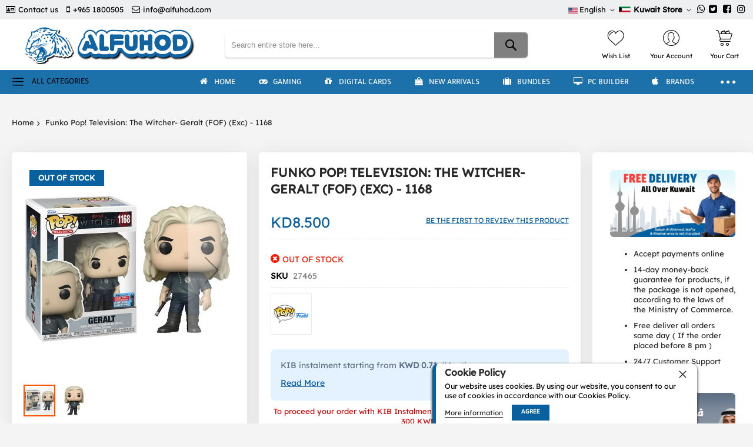

--- FILE ---
content_type: text/html; charset=UTF-8
request_url: https://alfuhod.com/funko-pop-television-the-witcher-geralt-fof-exc-1168.html
body_size: 38975
content:
<!doctype html>
<html lang="en">
    <head prefix="og: http://ogp.me/ns# fb: http://ogp.me/ns/fb# product: http://ogp.me/ns/product#">
        <script>
    var LOCALE = 'en\u002DUS';
    var BASE_URL = 'https\u003A\u002F\u002Falfuhod.com\u002F';
    var require = {
        'baseUrl': 'https\u003A\u002F\u002Fbcdn.alfuhod.com\u002Fstatic\u002Fversion1765873561\u002Ffrontend\u002FCodazon\u002Funlimited_default\u002Fen_US'
    };</script>            <script>
    var amLazyLoadScript = '1';
    </script><meta charset="utf-8"/>
<meta name="title" content="Shop Funko Pop! Television: The Witcher- Geralt (FOF) (Exc) - 1168 at the best price in Kuwait from Alfuhod"/>
<meta name="description" content="Purchase the Funko Pop! Television: The Witcher- Geralt (FOF) (Exc) - 1168 with best price from Alfuhod Store. Free Delivery."/>
<meta name="keywords" content=", Funko Pop! Television: The Witcher- Geralt (FOF) (Exc) - 1168"/>
<meta name="robots" content="INDEX,FOLLOW"/>
<meta name="viewport" content="width=device-width, initial-scale=1"/>
<meta name="format-detection" content="telephone=no"/>
<title>Shop Funko Pop! Television: The Witcher- Geralt (FOF) (Exc) - 1168 at the best price in Kuwait from Alfuhod</title>
<style type="text/css">@font-face {font-family:Lexend;font-style:normal;font-weight:400;src:url(/cf-fonts/s/lexend/5.0.18/latin/400/normal.woff2);unicode-range:U+0000-00FF,U+0131,U+0152-0153,U+02BB-02BC,U+02C6,U+02DA,U+02DC,U+0304,U+0308,U+0329,U+2000-206F,U+2074,U+20AC,U+2122,U+2191,U+2193,U+2212,U+2215,U+FEFF,U+FFFD;font-display:swap;}@font-face {font-family:Lexend;font-style:normal;font-weight:400;src:url(/cf-fonts/s/lexend/5.0.18/latin-ext/400/normal.woff2);unicode-range:U+0100-02AF,U+0304,U+0308,U+0329,U+1E00-1E9F,U+1EF2-1EFF,U+2020,U+20A0-20AB,U+20AD-20CF,U+2113,U+2C60-2C7F,U+A720-A7FF;font-display:swap;}@font-face {font-family:Lexend;font-style:normal;font-weight:400;src:url(/cf-fonts/s/lexend/5.0.18/vietnamese/400/normal.woff2);unicode-range:U+0102-0103,U+0110-0111,U+0128-0129,U+0168-0169,U+01A0-01A1,U+01AF-01B0,U+0300-0301,U+0303-0304,U+0308-0309,U+0323,U+0329,U+1EA0-1EF9,U+20AB;font-display:swap;}</style>
<link  rel="stylesheet" type="text/css"  media="all" href="https://bcdn.alfuhod.com/static/version1765873561/_cache/merged/8734a035997d288190959ea0694e22bd.min.css" />
<link  rel="stylesheet" type="text/css"  media="screen and (min-width: 768px)" href="https://bcdn.alfuhod.com/static/version1765873561/frontend/Codazon/unlimited_default/en_US/css/styles-l.min.css" />
<link  rel="stylesheet" type="text/css"  media="all" href="https://bcdn.alfuhod.com/static/version1765873561/_cache/merged/c5545f2002fe8780b16631811198faf2.min.css" />
<link  rel="stylesheet" type="text/css"  type="text/css" href="https://maxcdn.bootstrapcdn.com/font-awesome/4.7.0/css/font-awesome.min.css" />
<script  type="text/javascript"  src="https://bcdn.alfuhod.com/static/version1765873561/frontend/Codazon/unlimited_default/en_US/requirejs/require.min.js"></script>
<script  type="text/javascript"  src="https://bcdn.alfuhod.com/static/version1765873561/frontend/Codazon/unlimited_default/en_US/requirejs-min-resolver.min.js"></script>
<script  type="text/javascript"  src="https://bcdn.alfuhod.com/static/version1765873561/frontend/Codazon/unlimited_default/en_US/mage/requirejs/mixins.min.js"></script>
<script  type="text/javascript"  src="https://bcdn.alfuhod.com/static/version1765873561/frontend/Codazon/unlimited_default/en_US/requirejs-config.min.js"></script>
<script  type="text/javascript"  src="https://checkout.tabby.ai/tabby-promo.js"></script>
<link  rel="canonical" href="https://alfuhod.com/funko-pop-television-the-witcher-geralt-fof-exc-1168.html" />
<link  rel="alternate" hreflang="en" href="https://alfuhod.com/funko-pop-television-the-witcher-geralt-fof-exc-1168.html?___store=en" />
<link  rel="alternate" hreflang="ar" href="https://alfuhod.com/funko-pop-television-the-witcher-geralt-fof-exc-1168.html?___store=ar" />
<link  rel="icon" type="image/x-icon" href="https://bcdn.alfuhod.com/media/favicon/stores/13/Favicon_new.png" />
<link  rel="shortcut icon" type="image/x-icon" href="https://bcdn.alfuhod.com/media/favicon/stores/13/Favicon_new.png" />
         <meta name="twitter:card" content="summary"/><meta name="twitter:site" content="@alfuhod"/><meta name="twitter:creator" content="@alfuhod"/><meta name="twitter:title" content="Shop Funko Pop! Television: The Witcher- Geralt (FOF) (Exc) - 1168 at the best price in Kuwait from Alfuhod"/><meta name="twitter:url" content="https://alfuhod.com/funko-pop-television-the-witcher-geralt-fof-exc-1168.html"/><meta name="twitter:description" content="Purchase the Funko Pop! Television: The Witcher- Geralt (FOF) (Exc) - 1168 with best price from Alfuhod Store. Free Delivery."/><meta name="twitter:image" content="https://bcdn.alfuhod.com/media/catalog/product/cache/c49c6d580f7f24178041719fd0fed908/image/134627eb1/funko-pop-television-the-witcher-geralt-fof-exc-1168.jpg"/> <script  nonce="OXgzbXF4c2lncXRqc2NlZmQ0aXk1MDF3YnZiaTU4eTQ=">(function(){var config={config:{mixins:{'Magento_Catalog/js/catalog-add-to-cart':{'Codazon_ShoppingCartPro/js/catalog-add-to-cart':true}}}};require.config(config);})();var ajaxShoppingCart={"optionUrl":"https:\/\/alfuhod.com\/quickview\/index\/view\/ajaxcart_option\/1\/","miniCartStyle":1,"popupId":"cdz-minicart-popup","minicartMaxItemsVisible":2};</script><script  nonce="OXgzbXF4c2lncXRqc2NlZmQ0aXk1MDF3YnZiaTU4eTQ=">(function(){var config={map:{'*':{'mage/dataPost':'Codazon_ShoppingCartPro/js/ajax-post','defaultMageDataPost':'mage/dataPost'}}};require.config(config);})();var cdzAjaxPost={"updateMsgUrl":"https:\/\/alfuhod.com\/customer\/section\/load\/?sections=messages&update_section_id=true","replacedActions":{"wishlist\/index\/add":"https:\/\/alfuhod.com\/ajaxpost\/product_wishlist\/add\/","wishlist\/index\/remove":"https:\/\/alfuhod.com\/ajaxpost\/product_wishlist\/remove\/","wishlist\/index\/fromcart":"https:\/\/alfuhod.com\/ajaxpost\/product_wishlist\/fromcart\/","ajaxpost\/product_wishlist\/moveallfromcart":"https:\/\/alfuhod.com\/ajaxpost\/product_wishlist\/moveallfromcart\/"},"wishlistEmptyMsg":"You have no items in your wish list."};</script><style> body .mobi-vertcial-menu-container { aspect-ratio: auto; } html[lang="en"] #mobi_vertcial-menu-container:not(:has(.main-content-top-left)) { margin: 10px; min-height: 38px; display: flex; align-items: center; padding: 10px; } html[lang="en"] #mobi_vertcial-menu-container:not(:has(.main-content-top-left)):before { font-size: 19px; font-family: CodazonFont; content: '\e9b1'; font-weight: normal; display: inline-block; margin: 0 14px 0 0; vertical-align: middle; } html[lang="en"] #mobi_vertcial-menu-container:not(:has(.main-content-top-left)):after { font: 500 14px / 1 Tajawal; content: 'All Categories'; text-transform: uppercase; }pect-ratio: auto; }</style><script id="codazon-global-config"  nonce="OXgzbXF4c2lncXRqc2NlZmQ0aXk1MDF3YnZiaTU4eTQ=">var codazon={"now":"2026-01-18 07:43:25","dateTimeUrl":"https:\/\/alfuhod.com\/themelayoutpro\/ajax\/datetime\/","checkoutUrl":"https:\/\/alfuhod.com\/checkout\/","enableStikyMenu":true,"alignVerMenuHeight":true,"customerDataUrl":"https:\/\/alfuhod.com\/customer\/section\/load\/?sections=customer&update_section_id=0","numCtrlSeletor":".cart.item input[type=\"number\"], .block-minicart input[type=\"number\"]","rtl":false}</script><link id="cdz-header-css" rel="stylesheet" type="text/css" media="all" href="//bcdn.alfuhod.com/media/codazon/themelayout/header/header-style-15/header-styles.css?version=688b5564c0714" /><link id="cdz-footer-css" rel="stylesheet" type="text/css" media="all" href="//bcdn.alfuhod.com/media/codazon/themelayout/footer/footer-style-16/footer-styles.css?version=68e0f92acf2d4" /><link id="cdz-product-view-css" rel="stylesheet" type="text/css" media="all" href="//bcdn.alfuhod.com/media/codazon/themelayout/main/New-2025-May/product-view-styles.css?version=6968de64026be" /><script  nonce="OXgzbXF4c2lncXRqc2NlZmQ0aXk1MDF3YnZiaTU4eTQ=">var windowLoaded=false;window.addEventListener('load',function(){windowLoaded=true;},true);require(['jquery'],function($){require(['Codazon_ThemeLayoutPro/js/material-theme']);function loadCSSLinks(){require(['mage/cookies'],function(){var styles=["https:\/\/bcdn.alfuhod.com\/static\/version1765873561\/frontend\/Codazon\/unlimited_default\/en_US\/mage\/calendar.min.css","https:\/\/bcdn.alfuhod.com\/static\/version1765873561\/frontend\/Codazon\/unlimited_default\/en_US\/css\/animate\/animate.min.css"],cookieName='css_first_load';if($.cookie(cookieName)){var t=200;}else{var date=new Date(),t=5000;date.setTime(date.getTime()+(8640000000));$.cookie(cookieName,'1',{path:'/',expires:date});}
setTimeout(function(){$.each(styles,function(i,styleFile){$('head').prepend('<'+'link rel="stylesheet" type="text/css" media="all" href="'+styleFile+'" >');});$('head').prepend('<'+'link rel="stylesheet" type="text/css" media="print" href="https://bcdn.alfuhod.com/static/version1765873561/frontend/Codazon/unlimited_default/en_US/css/print.min.css" >');},t);});}
windowLoaded?loadCSSLinks():$(window).on('load',loadCSSLinks);var updateTimeout=false;$('body').on('contentUpdated',function(){if(updateTimeout)clearTimeout(updateTimeout);require(['mage/apply/main'],function(mage){if(mage){updateTimeout=setTimeout(function(){mage.apply();},200)};});});});</script><script  nonce="OXgzbXF4c2lncXRqc2NlZmQ0aXk1MDF3YnZiaTU4eTQ=">if(typeof window.checkout=='undefined'){window.checkout={"shoppingCartUrl":"https:\/\/alfuhod.com\/checkout\/cart\/","checkoutUrl":"https:\/\/alfuhod.com\/checkout\/","updateItemQtyUrl":"https:\/\/alfuhod.com\/checkout\/sidebar\/updateItemQty\/","removeItemUrl":"https:\/\/alfuhod.com\/checkout\/sidebar\/removeItem\/","imageTemplate":"Magento_Catalog\/product\/image_with_borders","baseUrl":"https:\/\/alfuhod.com\/","minicartMaxItemsVisible":5,"websiteId":"1","maxItemsToDisplay":10,"storeId":"13","storeGroupId":"1","customerLoginUrl":"https:\/\/alfuhod.com\/customer\/account\/login\/referer\/aHR0cHM6Ly9hbGZ1aG9kLmNvbS9mdW5rby1wb3AtdGVsZXZpc2lvbi10aGUtd2l0Y2hlci1nZXJhbHQtZm9mLWV4Yy0xMTY4Lmh0bWw~\/","isRedirectRequired":false,"autocomplete":"off","captcha":{"user_login":{"isCaseSensitive":false,"imageHeight":50,"imageSrc":"","refreshUrl":"https:\/\/alfuhod.com\/captcha\/refresh\/","isRequired":false,"timestamp":1768722205}}};}</script><!-- NO Pixel ID is configured, please goto Admin --><script>console.log('No Meta pixel is configured, please log in as a admin and then visit Stores -> Meta -> Setup -> Get Started');</script><script  nonce="OXgzbXF4c2lncXRqc2NlZmQ0aXk1MDF3YnZiaTU4eTQ=">require(['jquery','mage/cookies'],function($){if($.mage.cookies.get('mage-messages')){require(['Magento_Customer/js/customer-data'],function(customerData){customerData.reload(['cart'],true);});}});</script> <script type="text/x-magento-init">{"*":{"Magento_PageCache/js/form-key-provider":{"isPaginationCacheEnabled":0}}}</script><!-- Twitter conversion tracking base code --><script>!function(e,t,n,s,u,a){e.twq||(s=e.twq=function(){s.exe?s.exe.apply(s,arguments):s.queue.push(arguments);},s.version='1.1',s.queue=[],u=t.createElement(n),u.async=!0,u.src='https://static.ads-twitter.com/uwt.js',a=t.getElementsByTagName(n)[0],a.parentNode.insertBefore(u,a))}(window,document,'script');twq('config','o6bhp');</script><!-- End Twitter conversion tracking base code --><!-- Meta Pixel Code --><script>!function(f,b,e,v,n,t,s){if(f.fbq)return;n=f.fbq=function(){n.callMethod?n.callMethod.apply(n,arguments):n.queue.push(arguments)};if(!f._fbq)f._fbq=n;n.push=n;n.loaded=!0;n.version='2.0';n.queue=[];t=b.createElement(e);t.async=!0;t.src=v;s=b.getElementsByTagName(e)[0];s.parentNode.insertBefore(t,s)}(window,document,'script','https://connect.facebook.net/en_US/fbevents.js');fbq('init','1110007616085397');fbq('track','PageView');</script><noscript><img height="1" width="1" style="display:none" src="https://www.facebook.com/tr?id=1110007616085397&ev=PageView&noscript=1" /></noscript><!-- End Meta Pixel Code --><!-- Snap Pixel Code --><script type='text/javascript'>(function(e,t,n){if(e.snaptr)return;var a=e.snaptr=function(){a.handleRequest?a.handleRequest.apply(a,arguments):a.queue.push(arguments)};a.queue=[];var s='script';r=t.createElement(s);r.async=!0;r.src=n;var u=t.getElementsByTagName(s)[0];u.parentNode.insertBefore(r,u);})(window,document,'https://sc-static.net/scevent.min.js');snaptr('init','3be65e74-2eb6-42dd-a755-38e2a57b86f1',{'user_email':'INSERT_USER_EMAIL'});snaptr('track','PAGE_VIEW');</script><!-- End Snap Pixel Code --><script>!function(w,d,t){w.TiktokAnalyticsObject=t;var ttq=w[t]=w[t]||[];ttq.methods=["page","track","identify","instances","debug","on","off","once","ready","alias","group","enableCookie","disableCookie"],ttq.setAndDefer=function(t,e){t[e]=function(){t.push([e].concat(Array.prototype.slice.call(arguments,0)))}};for(var i=0;i<ttq.methods.length;i++)ttq.setAndDefer(ttq,ttq.methods[i]);ttq.instance=function(t){for(var e=ttq._i[t]||[],n=0;n<ttq.methods.length;n++)ttq.setAndDefer(e,ttq.methods[n]);return e},ttq.load=function(e,n){var i="https://analytics.tiktok.com/i18n/pixel/events.js";ttq._i=ttq._i||{},ttq._i[e]=[],ttq._i[e]._u=i,ttq._t=ttq._t||{},ttq._t[e]=+new Date,ttq._o=ttq._o||{},ttq._o[e]=n||{};n=document.createElement("script");n.type="text/javascript",n.async=!0,n.src=i+"?sdkid="+e+"&lib="+t;e=document.getElementsByTagName("script")[0];e.parentNode.insertBefore(n,e)};ttq.load('CHNI38RC77UFB57T9Q80');ttq.page();}(window,document,'ttq');</script> <script type="text&#x2F;javascript">window.dataLayer=window.dataLayer||[];window.getAmGa4Cookie=function(){let cookies={};document.cookie.split(';').forEach(function(el){let[key,value]=el.split('=');cookies[key.trim()]=value;});return cookies['amga4_customer']?decodeURIComponent(cookies['amga4_customer']):'{}';};(function(){const userProperties=JSON.parse(window.getAmGa4Cookie());if(userProperties.customerGroup){window.dataLayer.push({'customerGroup':userProperties.customerGroup});}
if(userProperties.customerId){window.dataLayer.push({'customerId':userProperties.customerId});}
const dataToPush=JSON.parse('\u005B\u007B\u0022ecommerce\u0022\u003Anull\u007D,\u007B\u0022event\u0022\u003A\u0022view_item\u0022,\u0022ecommerce\u0022\u003A\u007B\u0022items\u0022\u003A\u005B\u007B\u0022item_name\u0022\u003A\u0022Funko\u0020Pop\u0021\u0020Television\u003A\u0020The\u0020Witcher\u002D\u0020Geralt\u0020\u0028FOF\u0029\u0020\u0028Exc\u0029\u0020\u002D\u00201168\u0022,\u0022item_id\u0022\u003A\u002227465\u0022,\u0022currency\u0022\u003A\u0022KWD\u0022,\u0022item_brand\u0022\u003A\u0022Funko\u0020pop\u0022,\u0022item_category\u0022\u003A\u0022Toys\u0020\u0026\u0020Collectibles\u0022,\u0022price\u0022\u003A8.5\u007D\u005D\u007D\u007D\u005D');dataToPush.forEach((dataObject)=>{window.dataLayer.push(dataObject);});})();</script><!-- Google Tag Manager --><script type="text&#x2F;javascript">function callAmGA4GTM(){(function(w,d,s,l,i){w[l]=w[l]||[];w[l].push({'gtm.start':new Date().getTime(),event:'gtm.js'});var f=d.getElementsByTagName(s)[0],j=d.createElement(s),dl=l!='dataLayer'?'&l='+l:'';j.async=true;j.src='https://www.googletagmanager.com/gtm.js?id='+i+dl;var n=d.querySelector('[nonce]');n&&j.setAttribute('nonce',n.nonce||n.getAttribute('nonce'));f.parentNode.insertBefore(j,f);})(window,document,'script','dataLayer','GTM-TTQ65LJ');}</script><!-- End Google Tag Manager --><script type="text&#x2F;javascript">(function(){callAmGA4GTM();})();</script><style> #social-login-popup .social-login-title { background-color: #6e716e } #social-login-popup .social-login #bnt-social-login-authentication, #social-login-popup .forgot .primary button, #social-login-popup .create .primary button, #social-login-popup .fake-email .primary button { background-color: #6e716e; border: #6e716e } .block.social-login-authentication-channel.account-social-login .block-content { text-align: center; } #bnt-social-login-fake-email { background-color: grey !important; border: grey !important; } #request-popup .social-login-title { background-color: grey !important; } /* Compatible ETheme_YOURstore*/ div#centerColumn .column.main .block.social-login-authentication-channel.account-social-login { max-width: 900px !important; margin: 0 auto !important; } div#centerColumn .column.main .block.social-login-authentication-channel.account-social-login .block-content { text-align: center; } @media (max-width: 1024px) { div#centerColumn .column.main .block.social-login-authentication-channel.account-social-login .block-content { padding: 0 15px; } }</style><style> @media (min-width: 1260px) { .magezon-builder .mgz-container {width: 1260px;} }</style> <meta property="og:type" content="product"/><meta property="og:url" content="https://alfuhod.com/funko-pop-television-the-witcher-geralt-fof-exc-1168.html"/><meta property="og:title" content="Shop Funko Pop! Television: The Witcher- Geralt (FOF) (Exc) - 1168 at the best price in Kuwait from Alfuhod"/><meta property="og:description" content="Pop! Television: the Witcher - Geralt (Fall Convention &#039;21 Exclusive) by Funko Stylized collectable stands 3 ¾ inches tall, perfect for any funko fan! Collect and display all Funko POP! Vinyls!"/><meta property="og:image" content="https://bcdn.alfuhod.com/media/catalog/product/cache/c88ba2baa6f315689c5cfc124ce64dee/image/134627eb1/funko-pop-television-the-witcher-geralt-fof-exc-1168.jpg"/><meta property="og:site_name" content="Alfuhod Net for Computer"/><meta property="product:price:amount" content="8.50"/><meta property="product:price:currency" content="KWD"/><meta name="generator" content="Powered by Slider Revolution 6.6.7.1 - responsive, Mobile-Friendly Slider Plugin with comfortable drag and drop interface." /><script>function setREVStartSize(t){window.RSIW=void 0===window.RSIW?window.innerWidth:window.RSIW,window.RSIH=void 0===window.RSIH?window.innerHeight:window.RSIH;try{var h=0===(h=document.getElementById(t.c).parentNode.offsetWidth)||isNaN(h)||"fullwidth"==t.l||"fullwidth"==t.layout?window.RSIW:h;if(t.tabw=void 0===t.tabw?0:parseInt(t.tabw),t.thumbw=void 0===t.thumbw?0:parseInt(t.thumbw),t.tabh=void 0===t.tabh?0:parseInt(t.tabh),t.thumbh=void 0===t.thumbh?0:parseInt(t.thumbh),t.tabhide=void 0===t.tabhide?0:parseInt(t.tabhide),t.thumbhide=void 0===t.thumbhide?0:parseInt(t.thumbhide),t.mh=void 0===t.mh||""==t.mh||"auto"===t.mh?0:parseInt(t.mh,0),"fullscreen"===t.layout||"fullscreen"===t.l)d=Math.max(t.mh,window.RSIH);else{for(var e in t.gw=Array.isArray(t.gw)?t.gw:[t.gw],t.rl)void 0!==t.gw[e]&&0!==t.gw[e]||(t.gw[e]=t.gw[e-1]);for(var e in t.gh=void 0===t.el||""===t.el||Array.isArray(t.el)&&0==t.el.length?t.gh:t.el,t.gh=Array.isArray(t.gh)?t.gh:[t.gh],t.rl)void 0!==t.gh[e]&&0!==t.gh[e]||(t.gh[e]=t.gh[e-1]);var i,a=new Array(t.rl.length),r=0;for(e in t.tabw=t.tabhide>=h?0:t.tabw,t.thumbw=t.thumbhide>=h?0:t.thumbw,t.tabh=t.tabhide>=h?0:t.tabh,t.thumbh=t.thumbhide>=h?0:t.thumbh,t.rl)a[e]=t.rl[e]<window.RSIW?0:t.rl[e];for(e in i=a[0],a)i>a[e]&&0<a[e]&&(i=a[e],r=e);var w=h>t.gw[r]+t.tabw+t.thumbw?1:(h-(t.tabw+t.thumbw))/t.gw[r],d=t.gh[r]*w+(t.tabh+t.thumbh)}w=document.getElementById(t.c);null!==w&&w&&(w.style.height=d+"px"),null!==(w=document.getElementById(t.c+"_wrapper"))&&w&&(w.style.height=d+"px",w.style.display="block")}catch(t){console.log("Failure at Presize of Slider:"+t)}};</script>    <style>.knxl91e-s{text-align:center}.mgz-element.knxl91e .image-content{width:100%;text-align:center}.mgz-element.knxl91e .image-title{font-size:16px}.cji4k1c-s{text-align:center}.mgz-element.cji4k1c .image-content{width:100%;text-align:center}.mgz-element.cji4k1c .image-title{font-size:16px}.au1xn4n-s{text-align:center}.mgz-element.au1xn4n .image-content{width:100%;text-align:center}.mgz-element.au1xn4n .image-title{font-size:16px}.rrhlx97-s{text-align:center}.mgz-element.rrhlx97 .image-content{width:100%;text-align:center}.mgz-element.rrhlx97 .image-title{font-size:16px}@media (max-width:768px){.product-right{display:none}}</style></head>
    <body data-container="body"
          data-mage-init='{"loaderAjax": {}, "loader": { "icon": "https://bcdn.alfuhod.com/static/version1765873561/frontend/Codazon/unlimited_default/en_US/images/loader-2.gif"}}'
        id="html-body"   class="product-view-style-04 catalog-product-view product-funko-pop-television-the-witcher-geralt-fof-exc-1168 page-layout-1column">
        <script type="text/x-magento-init">{"*":{"Magento_PageBuilder/js/widget-initializer":{"config":{"[data-content-type=\"slider\"][data-appearance=\"default\"]":{"Magento_PageBuilder\/js\/content-type\/slider\/appearance\/default\/widget":false},"[data-content-type=\"map\"]":{"Magento_PageBuilder\/js\/content-type\/map\/appearance\/default\/widget":false},"[data-content-type=\"row\"]":{"Magento_PageBuilder\/js\/content-type\/row\/appearance\/default\/widget":false},"[data-content-type=\"tabs\"]":{"Magento_PageBuilder\/js\/content-type\/tabs\/appearance\/default\/widget":false},"[data-content-type=\"slide\"]":{"Magento_PageBuilder\/js\/content-type\/slide\/appearance\/default\/widget":{"buttonSelector":".pagebuilder-slide-button","showOverlay":"hover","dataRole":"slide"}},"[data-content-type=\"banner\"]":{"Magento_PageBuilder\/js\/content-type\/banner\/appearance\/default\/widget":{"buttonSelector":".pagebuilder-banner-button","showOverlay":"hover","dataRole":"banner"}},"[data-content-type=\"buttons\"]":{"Magento_PageBuilder\/js\/content-type\/buttons\/appearance\/inline\/widget":false},"[data-content-type=\"products\"][data-appearance=\"carousel\"]":{"Magento_PageBuilder\/js\/content-type\/products\/appearance\/carousel\/widget":false}},"breakpoints":{"desktop":{"label":"Desktop","stage":true,"default":true,"class":"desktop-switcher","icon":"Magento_PageBuilder::css\/images\/switcher\/switcher-desktop.svg","conditions":{"min-width":"1024px"},"options":{"products":{"default":{"slidesToShow":"5"}}}},"tablet":{"conditions":{"max-width":"1024px","min-width":"768px"},"options":{"products":{"default":{"slidesToShow":"4"},"continuous":{"slidesToShow":"3"}}}},"mobile":{"label":"Mobile","stage":true,"class":"mobile-switcher","icon":"Magento_PageBuilder::css\/images\/switcher\/switcher-mobile.svg","media":"only screen and (max-width: 768px)","conditions":{"max-width":"768px","min-width":"640px"},"options":{"products":{"default":{"slidesToShow":"3"}}}},"mobile-small":{"conditions":{"max-width":"640px"},"options":{"products":{"default":{"slidesToShow":"2"},"continuous":{"slidesToShow":"1"}}}}}}}}</script> <div class="cookie-status-message" id="cookie-status"> The store will not work correctly when cookies are disabled.</div><script type="text&#x2F;javascript">document.querySelector("#cookie-status").style.display="none";</script><script type="text/x-magento-init">{"*":{"cookieStatus":{}}}</script> <script type="text/x-magento-init">{"*":{"mage/cookies":{"expires":null,"path":"\u002F","domain":".alfuhod.com","secure":true,"lifetime":"31536000"}}}</script> <noscript><div class="message global noscript"><div class="content"><p><strong>JavaScript seems to be disabled in your browser.</strong> <span> For the best experience on our site, be sure to turn on Javascript in your browser.</span></p></div></div></noscript> <script>window.cookiesConfig=window.cookiesConfig||{};window.cookiesConfig.secure=true;</script><script>require.config({map:{'*':{wysiwygAdapter:'mage/adminhtml/wysiwyg/tiny_mce/tinymce5Adapter'}}});</script><script>require.config({paths:{googleMaps:'https\u003A\u002F\u002Fmaps.googleapis.com\u002Fmaps\u002Fapi\u002Fjs\u003Fv\u003D3.53\u0026key\u003DAIzaSyAR5lR42Ig3sCwIxmLogc6z4YDjnlvggk4'},config:{'Magento_PageBuilder/js/utils/map':{style:'',},'Magento_PageBuilder/js/content-type/map/preview':{apiKey:'AIzaSyAR5lR42Ig3sCwIxmLogc6z4YDjnlvggk4',apiKeyErrorMessage:'You\u0020must\u0020provide\u0020a\u0020valid\u0020\u003Ca\u0020href\u003D\u0027https\u003A\u002F\u002Falfuhod.com\u002Fadminhtml\u002Fsystem_config\u002Fedit\u002Fsection\u002Fcms\u002F\u0023cms_pagebuilder\u0027\u0020target\u003D\u0027_blank\u0027\u003EGoogle\u0020Maps\u0020API\u0020key\u003C\u002Fa\u003E\u0020to\u0020use\u0020a\u0020map.'},'Magento_PageBuilder/js/form/element/map':{apiKey:'AIzaSyAR5lR42Ig3sCwIxmLogc6z4YDjnlvggk4',apiKeyErrorMessage:'You\u0020must\u0020provide\u0020a\u0020valid\u0020\u003Ca\u0020href\u003D\u0027https\u003A\u002F\u002Falfuhod.com\u002Fadminhtml\u002Fsystem_config\u002Fedit\u002Fsection\u002Fcms\u002F\u0023cms_pagebuilder\u0027\u0020target\u003D\u0027_blank\u0027\u003EGoogle\u0020Maps\u0020API\u0020key\u003C\u002Fa\u003E\u0020to\u0020use\u0020a\u0020map.'},}});</script><script>require.config({shim:{'Magento_PageBuilder/js/utils/map':{deps:['googleMaps']}}});</script><script data-type="text/x-magento-template">
    document.body.addEventListener('touchstart', () => {}, {passive: true})</script><script data-type="text/x-magento-template">
    (function (){
        function updateImageSources() {
            const images = document.querySelectorAll('img[data-custom-src]');

            images.forEach(img => {
                const customSrc = img.getAttribute('data-custom-src');

                if (customSrc) {
                    img.setAttribute('src', customSrc);
                }
            });
        }

        if (window.amLazyLoadScript) {
            if (window.amInitExternalScripts) {
                updateImageSources()
            } else {
                window.addEventListener('init-external-scripts', function() {
                    updateImageSources()
                }, {
                    once: true,
                    passive: true
                });
            }
        } else {
            updateImageSources()
        }
    })();</script> <!-- Google Tag Manager (noscript) --><noscript><iframe src="https://www.googletagmanager.com/ns.html?id=GTM-TTQ65LJ" height="0" width="0" style="display:none;visibility:hidden"></iframe></noscript><!-- End Google Tag Manager (noscript) --> <script type="text/x-magento-init">{"*":{"Amasty_GA4/js/event/ajax-observer":{"observedEvents":[{"gaEvent":"add_to_cart","pathname":"checkout\/cart\/add","observerType":"ajaxComplete"},{"gaEvent":"add_to_cart","pathname":"amasty_cart\/cart\/add","observerType":"ajaxComplete"},{"gaEvent":"remove_from_cart","pathname":"checkout\/sidebar\/removeItem","observerType":"ajaxSend"},{"gaEvent":"add_payment_info","pathname":"\/set-payment-information","observerType":"ajaxComplete"},{"gaEvent":"add_shipping_info","pathname":"\/shipping-information","observerType":"ajaxComplete"}]}}}</script> <script type="text/x-magento-init">{"*":{"Amasty_GA4/js/event/product/wishlist":{}}}</script> <script id="mstInPage__page" type="text/x-custom-template"><div id="mst-searchautocomplete-in-page" class="mstInPage__container" role="dialog" aria-modal="true" aria-labelledby="search-modal-title" data-bind="css: { _visible: visible }">
    <div class="mstInPage__backdrop" data-bind="click: hide" aria-label="Close&#x20;search&#x20;modal"></div>
    <div class="mstInPage__wrapper">

        <div class="mstInPage__header" data-bind="css: {_loading: loading() }">
            <h2 id="search-modal-title" class="hidden">Search Results</h2>
            <!-- ko template: { name: 'mstInPage__searchBar', data: searchBarView } --><!-- /ko -->
            <!-- ko template: { name: 'mstInPage__indexList', data: indexListView } --><!-- /ko -->

            <button class="mstInPage__close" data-bind="click: hide" aria-label="Close&#x20;search&#x20;modal" type="button"></button></div>

        <!-- ko if: isEmpty() -->
        <div class="mstInPage__content _empty"></div>
        <!-- /ko -->

        <!-- ko ifnot: isEmpty() -->
        <div class="mstInPage__content filters_sidebar">
            <!-- ko template: { name: 'mstInPage__sidebar', data: sidebarView } --><!-- /ko -->

            <div class="mstInPage__main">
                <div class="mstInPage__navigation">
                                                                <!-- ko template: { name: 'mstInPage__sorter', data: sorterView } --><!-- /ko --></div>
                <div data-bind="template: { name: 'mstInPage__stat' }"></div>
                <!-- ko template: { name: 'mstInPage__itemList', data: itemListView } --><!-- /ko -->
                                    <!-- ko template: { name: 'mstInPage__pagination', data: pagingView } --><!-- /ko --></div></div>
        <!-- /ko --></div></div></script><script id="mstInPage__pagination" type="text/x-custom-template"><div class="mstInPage__pagination" data-bind="foreach: { data: pages, as: 'page' }">
    <div class="mstInPage__page" data-bind="{click: page.select, text: page.label, css: {current: page.isActive }, attr:{data_page: page.label}}"></div></div></script><script id="mstInPage__sorter" type="text/x-custom-template">
<div class="mstInPage__sorter">
    <div class=" toolbar-sorter sorter"
         data-bind="visible: $parent.activeIndex() === 'magento_catalog_product'">
        <label class="sorter-label" for="mst_sorter">Sort By</label>
        <select id="mst_sorter" data-role="sorter" class="sorter-options"
                data-bind=" options: availableOrders(),
                            optionsText: 'name',
                            optionsValue: 'value',
                            value: $parent.order"></select>

        <div title="Set&#x20;Ascending&#x20;Direction"
             data-bind="visible: $parent.direction() === 'desc', click: asc"
             class="action sorter-action sort-desc"
             data-role="direction-switcher"
             data-value="asc">
            <span>Set Ascending Direction</span></div>
        <div title="Set&#x20;Descending&#x20;Direction"
             data-bind="visible: $parent.direction() === 'asc', click: desc"
             class="action sorter-action sort-asc"
             data-role="direction-switcher"
             data-value="desc">
            <span>Set Descending Direction</span></div></div></div></script><script id="mstInPage__itemList" type="text/x-custom-template">
<!-- ko if: items().length > 0 -->

<!-- ko if: isMisspell -->
<div class="mstInPage__itemList _empty">
    <p data-bind="text: textMisspell"></p>
    <p data-bind="text: textCorrected"></p></div>
<!-- /ko -->

<div data-bind="foreach: { data: items, as: 'item' }, attr: {class: 'mstInPage__itemList ' + props.activeIndex()}">
    <!-- ko if: $parent.props.activeIndex().includes('catalog_attribute_') -->
    <div
        data-bind="template: { name: 'mstInPage__magento_catalog_attribute', data: item }, attr: {class: 'mstInPage__item mst__item-border ' + $parent.props.activeIndex()}"></div>
    <!-- /ko -->

    <!-- ko if: !$parent.props.activeIndex().includes('_attribute_') -->
    <div
        data-bind="template: { name: 'mstInPage__' + $parent.props.activeIndex(), data: item }, attr: {class: 'mstInPage__item mst__item-border ' + $parent.props.activeIndex()}"></div>
    <!-- /ko --></div>
<!-- /ko -->

<!-- ko ifnot: items().length > 0 -->
<div class="mstInPage__itemList _empty">
    Your search returned no results.</div>
<!-- /ko --></script><script id="mstInPage__indexList" type="text/x-custom-template"><div class="mstInPage__indexList">
    <div data-bind="foreach: { data: indexes(), as: 'index' }" class="mstInPage__indexListList">
        <div class="mstInPage__index" data-bind="click: $parent.selectIndex, css: {_active: $parent.isActive(index), _empty: index.items.length == 0 }">
            <span data-bind="text: index.title"></span>
            <i data-bind="visible: index.isShowTotals, text: index.totalItems"></i></div></div></div></script><script id="mstInPage__sidebar" type="text/x-custom-template">
<div class="mstInPage__sidebar" data-bind="visible: $parent.activeIndex() === 'magento_catalog_product'">
            <div class="mstInPage__bucketState" data-bind="foreach: { data: activeBuckets(), as: 'activeBucket' }">
            <div class="mstInPage__bucketItemList listApplied"
                 data-bind="foreach: { data: activeBucket.buckets, as: 'item' }">
                <!-- ko if: item.isActive -->
                <strong data-bind="text: activeBucket.label"></strong>
                <div class="mstInPage__bucketItem itemApplied" data-bind="{ click: item.select}">
                    <span data-bind="text: item.label"></span>
                    <div class="mstInPage__close"></div></div>
                <!-- /ko --></div></div>
    
    <div class="mstInPage__bucketList">
        <div data-bind="foreach: { data: buckets(), as: 'bucket' }">
            <div class="mstInPage__bucket" data-bind="{ css: { _expanded: bucket.isExpanded } }">
                <div class="mstInPage__bucketLabel" data-bind="{ click: bucket.expand }">
                    <span data-bind="text: bucket.label"></span>
                    <div class="mstInPage__bucketExpand"></div></div>
                <!-- ko if: bucket.code == 'price' -->
                <div class="mstInPage__bucketItemList">
                    <div data-slider="price" class="mstInPage__slider"></div>
                    <div class="mstInPage__sliderFromTo">
                        <div data-bind="text: $parent.priceFrom() !== -1 ? $parent.priceFrom : $parent.priceMin"
                             class="_from"></div>
                        <div data-bind="text: $parent.priceTo() !== -1 ? $parent.priceTo : $parent.priceMax"
                             class="_to"></div></div></div>
                <!-- /ko -->
                <!-- ko if: bucket.code != 'price' -->
                <div class="mstInPage__bucketItemList" data-bind="{ foreach: { data: bucket.items, as: 'item' }  }">
                    <div class="mstInPage__bucketItem"
                         data-bind="{ click: item.select, css: { _active: item.isActive } }">
                        <input type="checkbox">
                        <span data-bind="text: item.label"></span>
                        <i data-bind="text: item.count"></i></div></div>
                <!-- /ko --></div></div></div></div></script><script id="mstInPage__stat" type="text/x-custom-template"><div class="mstInPage__stat" data-bind="css: { _loading: $root.loading() } ">
    <!-- ko if: $root.time() > 0 -->
    <span data-bind="text: $root.result().totalItems"></span> results found in <span data-bind="text: $root.time()"></span> sec.    <!-- /ko --></div></script><script id="mstInPage__searchBar" type="text/x-custom-template"><form method="get" data-bind="attr: { action: viewAllUrl() }" id="form-autocomplete-search" role="search">
    <label for="form-autocomplete-search_q" class="hidden" >Search products, categories and more</label>
    <input type="search" name="q" id="form-autocomplete-search_q" data-bind="value: props.query, valueUpdate: 'input'" autocomplete="off"
           aria-label="Search&#x20;entire&#x20;store&#x20;here"
           placeholder="Search entire store here..."/>
    <button type="submit" data-bind="visible: isViewAllResultsBtnVisible()">View all results →</button></form></script><script id="mstInPage__magento_catalog_product" type="text/x-custom-template">
<div class="mstInPage__item magento_catalog_product">
    <!-- ko if: (imageUrl && $parents[2].config.isShowImage) -->
    <div class="mst__product-image">
        <a rel="noreferrer" data-bind="attr: {href: url, 'aria-label': 'View\u0020product\u003A\u0020' + name}, click: $parents[2].processClick">
            <img data-bind="attr: {src: imageUrl, alt: 'Product\u0020image\u003A\u0020' + name}"/></a></div>
    <!-- /ko -->

    <div class="mst__product-meta">
        <a rel="noreferrer" class="mst__title" data-bind="html: name, attr: {href: url, 'aria-label': 'View\u0020product\u0020details\u003A\u0020' + name}, highlight, click: $parents[2].processClick"></a>

        <!-- ko if: (sku && $parents[2].config.isShowSku) -->
        <div class="mst__sku" data-bind="text: sku, highlight"></div>
        <!-- /ko -->

        <!-- ko if: (description && $parents[2].config.isShowDescription) -->
        <div class="mst__description" data-bind="text: description, highlight"></div>
        <!-- /ko -->

        <!-- ko if: (rating && $parents[2].config.isShowRating) -->
        <div class="mst__rating">
                <div class="rating-summary">
                    <div class="rating-result">
                        <span data-bind="style: { width: rating + '%' }"></span></div></div></div>
        <!-- /ko -->

        <!-- ko if: (stockStatus && $parents[2].config.isShowStockStatus) -->
        <span class="stock_status" data-bind="text: stockStatus, processStockStatus"></span>
        <!-- /ko -->

        <div class="mst__product-cart">
            <!-- ko if: (addToCartUrl && $parents[2].config.isShowCartButton) -->
            <div class="to-cart">
                <a class="action primary mst__add_to_cart"
                   data-bind="attr: { href: addToCartUrl, 'aria-label': 'Add\u0020to\u0020cart\u003A\u0020' + name }, mstAddToCart">
                    <span>Add To Cart</span></a></div>
            <!-- /ko -->

            <!-- ko if: (price && $parents[2].config.isShowPrice) -->
            <div class="store">
                <div data-bind="html: price" class="price"></div></div>
            <!-- /ko --></div></div></div></script><script id="mstInPage__magento_catalog_category" type="text/x-custom-template"><a class="title" data-bind="html: name, attr: {href: url}, highlight, click: $parents[2].processClick"></a></script><script id="mstInPage__magento_cms_page" type="text/x-custom-template"><a class="title" data-bind="text: name, attr: {href: url}, highlight, click: $parents[2].processClick"></a></script><script id="mstInPage__mirasvit_blog_post" type="text/x-custom-template"><a class="title" data-bind="text: name, attr: {href: url}, highlight, click: $parents[2].processClick"></a></script><script id="mstInPage__mirasvit_brand_page" type="text/x-custom-template"><a class="title" data-bind="text: name, attr: {href: url}, highlight, click: $parents[2].processClick"></a></script><script id="mstInPage__mirasvit_kb_article" type="text/x-custom-template"><a class="title" data-bind="text: name, attr: {href: url}, highlight, click: $parents[2].processClick"></a></script><script id="mstInPage__magefan_blog_post" type="text/x-custom-template"><a class="title" data-bind="text: name, attr: {href: url}, highlight,  click: $parents[2].processClick"></a></script><script id="mstInPage__magento_catalog_attribute" type="text/x-custom-template"><a class="title" data-bind="html: name, attr: {href: url}, highlight,  click: $parents[2].processClick"></a></script><script id="mstInPage__magento_search_query" type="text/x-custom-template"><a class="title" data-bind="html: query_text, attr: {href: url}, highlight, click: $parents[2].processClick"></a></script><script nonce="NHk1cDBydHRzNDl1ejJkdXRxaXJiOGhqdWJ4ODd3eHY=">require(['jquery','underscore','Mirasvit_SearchAutocomplete/js/in-page'],function($,_,InPage){const selector='input#search, input#mobile_search, .minisearch input[type="text"]';$(document).ready(function(){$('#search_mini_form').prop("minSearchLength",10000);const $input=$(selector);const config={"query":"","priceFormat":{"pattern":"KD%s","precision":"3","requiredPrecision":"3","decimalSymbol":".","groupSymbol":"","groupLength":3,"integerRequired":false,"currencyCode":null,"showMinus":"before_symbol","symbol":"KD","minusSign":" "},"minSearchLength":1,"url":"https:\/\/alfuhod.com\/searchautocomplete\/ajax\/suggest\/","storeId":"13","delay":126,"isAjaxCartButton":false,"isShowCartButton":true,"isShowImage":true,"isShowPrice":true,"isShowSku":true,"isShowRating":true,"isShowDescription":false,"isShowStockStatus":true,"isKeepLastSearchRequest":false,"layout":"in-page","popularTitle":"Popular Suggestions","popularSearches":["PlayStation 5","ITunes cards","Iphone 15","Apple"],"isTypeaheadEnabled":true,"typeaheadUrl":"https:\/\/alfuhod.com\/searchautocomplete\/ajax\/typeahead\/","minSuggestLength":2,"currency":"KWD","limit":54,"customerGroupId":0,"filterPosition":"filters_sidebar","availableOrders":{"_score":"Relevance","name.sort_name":"Product Name","price_0_1":"Price","manufacturer_value.sort_manufacturer":"Brand","new":"New","offer_value.sort_offer":"Offer","marketplace_value.sort_marketplace":"MarketPlace","type_value.sort_type":"Type","case_type_value.sort_case_type":"Case Type ","graphics_card_value.sort_graphics_card":"Graphics Card","country_value.sort_country":"Country","digital_cards_provider_value.sort_digital_cards_provider":"Digital cards Provider","dealof_the_day":"Deal of the day"},"defaultOrder":"_score","localStorageFields":{"prevRequestField":"mstLatestRequest","isRestorePrevRequestFlag":"mstIsRestorePrevRequest","isRefererAutocompleteFlag":"mstIsRefererAutocomplete"}};let inPage;$input.each(function(index,searchInput){inPage=new InPage($(searchInput),config);_.delay(()=>{if(config.isKeepLastSearchRequest&&window.performance&&(window.performance.navigation.type===window.performance.navigation.TYPE_BACK_FORWARD)&&localStorage.getItem(config.localStorageFields.isRestorePrevRequestFlag)){inPage.restorePrevSearch();localStorage.setItem(config.localStorageFields.prevRequestField,"")
localStorage.setItem(config.localStorageFields.isRestorePrevRequestFlag,"")}},10)});});});</script><script type="text/x-magento-template" id="otpModalPopupTemplate">
    <div class="otpModalContainer display-none">
        <div class="otpPopup">
            <div class="guestDetailsContainer display-none">
                <div class="guestDetailsContainer-form-container">
                    <form class="guestDetailsContainer-form" novalidate="novalidate">
                        <div class="addon">
                            <div class="guestDetailsContainer-form-group">
                                <label for="guestDetailsContainer-telephone">Telephone</label>
                                <input id="guestDetailsContainer-telephone"
                                       type="text"
                                       autocomplete="off"
                                       name="guestDetailsContainer-telephone"
                                       class="guestDetailsContainer-telephone guestDetailsContainer-form-control"
                                       data-mage-init='{"mage/trim-input":{}}'></div></div>
                        <div class="addon">
                            <div class="guestDetailsContainer-form-group">
                                <label for="guestDetailsContainer-emailAddress">Email</label>
                                <input name="guestDetailsContainer-emailAddress"
                                       class="guestDetailsContainer-emailAddress
                                       guestDetailsContainer-form-control"
                                       id="guestDetailsContainer-emailAddress"
                                       type="email"
                                       autocomplete="off"
                                       required="true"
                                       data-mage-init='{"mage/trim-input":{}}'></div></div>
                        <div class="addon">
                            <div class="guestDetailsContainer-form-group">
                                <button class="guestDetailsContainer-submitBtn"></button></div></div></form>
                    <div class="guestDetailsContainer-validationError display-none"></div></div></div>
            <div class="otpContainer display-none">
                <div class='otpContainer-expireMessage'></div>
                <div class="otpContainer-responseMessage"></div>
                <div class="otpContainer-form-container">
                    <form class="otpContainer-form" novalidate="novalidate">
                        <div class="addon">
                            <input name="otpContainer-input"
                                   class="otpContainer-input"
                                   type="password"
                                   class="otpInput"
                                   autocomplete="off"
                                   data-mage-init='{"mage/trim-input":{}}'
                                   data-validate="{required:true, 'validate-number':true}">
                            <button class="otpContainer-submitBtn"></button></div></form>
                    <div class="otpContainer-validationError display-none"></div></div></div></div></div></script><script type="text/x-magento-template" id="otpLoaderTemplate">
  <div id="otpLoader"></div></script><div class="enhanced-privacy-cookie-policy" style="display: none;" id="enhanced-privacy-cookie-policy"><div class="enhanced-privacy-popup"><button role="close" title="Close" class="close"></button> <div class="container"><div class="popup content"><div class="block-content"><div class="block-content-inner"><div class="block-title"><strong><span>Cookie Policy</span></strong></div><div class="notification-text">Our website uses cookies. By using our website, you consent to our use of cookies in accordance with our Cookies Policy.</div></div><div class="actions-toolbar"><div class="secondary"><a class="action" href="https://alfuhod.com/privacy-policy.html/"><span>More information</span></a></div><div class="primary"><button type="button" class="action primary" id="enhanced-privacy-popup-agree"><span>Agree</span></button></div></div></div></div></div></div></div><script>require(['jquery','mage/cookies'],function($){var $cookiePolicy=$('#enhanced-privacy-cookie-policy');var cookieName='cookies-policy';if(!$.cookie(cookieName)){$cookiePolicy.css('display','');}
$('#enhanced-privacy-popup-agree').on('click',function(){var date=new Date(),t=5000;date.setTime(date.getTime()+(8640000000));$.cookie(cookieName,1,{path:'/',expires:date});$cookiePolicy.slideUp(300);});$('[role=close]').on('click',function(){$cookiePolicy.slideUp(300);});});</script><div class="page-wrapper"><header class="page-header header-style-15"><div class="container sticky-menu js-sticky-menu"><div id="header-sections" class="header-sections"><div id="header-top" class="header-top"> <div class="container"><div class="row"><div class="col-sm-12 header-top-left"><div class="header-top-links"><a class="icon-link fa-id-card-o" href="https://alfuhod.com/contact/index/">Contact us</a> <a class="icon-link fa-mobile-phone" href="tel:+965 1800505">+965 1800505</a> <a class="icon-link fa-envelope-o" href="/cdn-cgi/l/email-protection#dbb2b5bdb49bbab7bdaeb3b4bff5b8b4b6"><span class="__cf_email__" data-cfemail="fc95929a93bc9d909a89949398d29f9391">[email&#160;protected]</span></a></div></div><div class="col-sm-12 header-top-right"><div class="header-top-right-inner f-right"><div class="switcher language switcher-language" data-ui-id="language-switcher" id="switcher-language696c8f1db20a2"><div class="actions dropdown options switcher-options"><div class="action toggle switcher-trigger" id="switcher-language-trigger696c8f1db20a2"><a href="javascipt:void(0)" class="view-en"><img alt="English" src="https://bcdn.alfuhod.com/static/version1765873561/frontend/Codazon/unlimited_default/en_US/images/flags/flag_en.gif" /><span>English</span></a></div><ul class="dropdown switcher-dropdown" data-mage-init='{"dropdownDialog":{ "appendTo":"#switcher-language696c8f1db20a2 > .options", "triggerTarget":"#switcher-language-trigger696c8f1db20a2", "closeOnMouseLeave": false, "triggerClass":"active", "parentClass":"active", "buttons":null}}'><li class="view-ar switcher-option"><a href="#" data-post='{"action":"https:\/\/alfuhod.com\/stores\/store\/redirect\/","data":{"___store":"ar","___from_store":"en","uenc":"aHR0cHM6Ly9hbGZ1aG9kLmNvbS9mdW5rby1wb3AtdGVsZXZpc2lvbi10aGUtd2l0Y2hlci1nZXJhbHQtZm9mLWV4Yy0xMTY4Lmh0bWw_X19fc3RvcmU9YXI~"}}'><img class="lang-img" alt="العَرَبِيَّة" src="https://bcdn.alfuhod.com/static/version1765873561/frontend/Codazon/unlimited_default/en_US/images/flags/flag_ar.gif" /><span class="lang-name">العَرَبِيَّة</span></a></li></ul></div></div><div class="switcher currency switcher-currency" id="p-23164433n0-switcher-website"><!--<strong class="label switcher-label"><span>Currency</span></strong>--><div class="actions dropdown options switcher-options"><div class="action toggle switcher-trigger" id="p-23164433n0-switcher-website-trigger" data-mage-init='{"dropdown":{}}' data-toggle="dropdown" data-trigger-keypress-button="true"><strong> <img src="https://bcdn.alfuhod.com/media/flags/1.jpg" alt="Kuwait Store" /><span>Kuwait Store</span></strong></div><ul id="p-23164433n0-switcher-website-ul" class="dropdown switcher-dropdown" data-target="dropdown"><li class="view-bh_en switcher-option"><a href="#" data-post='{"action":"https:\/\/alfuhod.com\/stores\/store\/redirect\/","data":{"___store":"bh_en","___from_store":"en","uenc":"aHR0cHM6Ly9hbGZ1aG9kLmNvbS9mdW5rby1wb3AtdGVsZXZpc2lvbi10aGUtd2l0Y2hlci1nZXJhbHQtZm9mLWV4Yy0xMTY4Lmh0bWw_X19fc3RvcmU9YmhfZW4~"}}'><img src="https://bcdn.alfuhod.com/media/flags/6.jpg" alt="Bahrain" /> Bahrain</a></li> <li class="view-int_en switcher-option"><a href="#" data-post='{"action":"https:\/\/alfuhod.com\/stores\/store\/redirect\/","data":{"___store":"int_en","___from_store":"en","uenc":"aHR0cHM6Ly9hbGZ1aG9kLmNvbS9mdW5rby1wb3AtdGVsZXZpc2lvbi10aGUtd2l0Y2hlci1nZXJhbHQtZm9mLWV4Yy0xMTY4Lmh0bWw_X19fc3RvcmU9aW50X2Vu"}}'><img src="https://bcdn.alfuhod.com/media/flags/7.jpg" alt="International" /> International</a></li> <li class="view-om_en switcher-option"><a href="#" data-post='{"action":"https:\/\/alfuhod.com\/stores\/store\/redirect\/","data":{"___store":"om_en","___from_store":"en","uenc":"aHR0cHM6Ly9hbGZ1aG9kLmNvbS9mdW5rby1wb3AtdGVsZXZpc2lvbi10aGUtd2l0Y2hlci1nZXJhbHQtZm9mLWV4Yy0xMTY4Lmh0bWw_X19fc3RvcmU9b21fZW4~"}}'><img src="https://bcdn.alfuhod.com/media/flags/5.jpg" alt="Oman" /> Oman</a></li> <li class="view-qa_en switcher-option"><a href="#" data-post='{"action":"https:\/\/alfuhod.com\/stores\/store\/redirect\/","data":{"___store":"qa_en","___from_store":"en","uenc":"aHR0cHM6Ly9hbGZ1aG9kLmNvbS9mdW5rby1wb3AtdGVsZXZpc2lvbi10aGUtd2l0Y2hlci1nZXJhbHQtZm9mLWV4Yy0xMTY4Lmh0bWw_X19fc3RvcmU9cWFfZW4~"}}'><img src="https://bcdn.alfuhod.com/media/flags/2.jpg" alt="QATAR Store" /> QATAR Store</a></li> <li class="view-sa_en switcher-option"><a href="#" data-post='{"action":"https:\/\/alfuhod.com\/stores\/store\/redirect\/","data":{"___store":"sa_en","___from_store":"en","uenc":"aHR0cHM6Ly9hbGZ1aG9kLmNvbS9mdW5rby1wb3AtdGVsZXZpc2lvbi10aGUtd2l0Y2hlci1nZXJhbHQtZm9mLWV4Yy0xMTY4Lmh0bWw_X19fc3RvcmU9c2FfZW4~"}}'><img src="https://bcdn.alfuhod.com/media/flags/4.jpg" alt="Saudi Store" /> Saudi Store</a></li> <li class="view-ae_en switcher-option"><a href="#" data-post='{"action":"https:\/\/alfuhod.com\/stores\/store\/redirect\/","data":{"___store":"ae_en","___from_store":"en","uenc":"aHR0cHM6Ly9hbGZ1aG9kLmNvbS9mdW5rby1wb3AtdGVsZXZpc2lvbi10aGUtd2l0Y2hlci1nZXJhbHQtZm9mLWV4Yy0xMTY4Lmh0bWw_X19fc3RvcmU9YWVfZW4~"}}'><img src="https://bcdn.alfuhod.com/media/flags/3.jpg" alt="UAE" /> UAE</a></li></ul></div></div><div class="store-info-top"><div class="social-wrap"><a href="https://api.whatsapp.com/send?phone=+9651800505&text=Hi from Website!"><span class="fa fa-whatsapp"><span class="hidden">WhatsApp</span></span></a><a href="https://twitter.com/alfuhod"><span class="fa fa-twitter-square"><span class="hidden">twitter</span></span></a> <a href="https://www.facebook.com/alfuhodnet"><span class="fa fa-facebook-square"><span class="hidden">facebook</span></span></a> <a href="https://www.instagram.com/alfuhod/"><span class="fa fa-instagram"><span class="hidden">Instagram</span></span></a></div></div></div></div></div></div></div><div id="header-middle" class="header-middle"><div class="panel header"><div class="container header-panel-container"><div class="header-panel-row row"><div class="col-sm-7 header-panel-left"> <span data-action="toggle-nav" class="action nav-toggle"><span>Toggle Nav</span></span> <a class="logo" href="https://alfuhod.com/" title=""><img class="main-logo hidden-xs" src="https://bcdn.alfuhod.com/media/codazon/logo/14/default/alfuhod_logo-svg_english.svg" alt="" /><img class="small-logo visible-xs" src="https://bcdn.alfuhod.com/media/small_logo/14/default/Alfuhod_Mobile_logo.webp" alt="" /></a></div><div class="col-sm-10 header-panel-center header-search-wrap"><!-- search - search default --><div class="header-search hide-advanced-search no-full-box" data-role="search_container" data-mage-init='{"themewidgets":{"codazon.searchtoggle":{"onlyMobi":true},"codazon.fullsearchbox":{"enable":false}}}'><a href="javascript:void(0)" class="search-toggle full-box-trigger visible-xs" data-role="search_toggle">Search</a> <div class="hidden-xs search-form" data-role="search_form"><div class="block block-search"><div class="block block-title"><strong>Search</strong></div><div class="block block-content"><form class="form minisearch" id="search_mini_form" action="https://alfuhod.com/catalogsearch/result/" method="get"><div class="field search"><div class="control"><input id="search" data-mage-init='{"quickSearch":{ "formSelector":"#search_mini_form", "url":"https://alfuhod.com/search/ajax/suggest/", "destinationSelector":"#search_autocomplete"} }' type="text" name="q" value="" placeholder="Search entire store here..." onfocus="this.placeholder = ''" onblur="this.placeholder = 'Search entire store here...'" class="input-text" maxlength="128" role="combobox" aria-haspopup="false" aria-autocomplete="both" autocomplete="off" aria-expanded="false" /><div id="search_autocomplete" class="search-autocomplete"></div><div class="nested"><a class="action advanced" href="https://alfuhod.com/catalogsearch/advanced/" data-action="advanced-search"><span class="advanced-label">Advanced Search</span></a></div></div></div><div class="actions"><button type="submit" title="Search" class="action search" aria-label="Search" ><span>Search</span></button></div></form></div></div></div></div> <div id="mobi_cart-wrapper" class="visible-xs pos_static mobi-cart-wrapper"></div></div><div class="col-sm-7 header-panel-right"><div class="header-panel-right-inner"><ul class="header features-links items hidden-xs"><!-- link --><li class="link wishlist" data-bind="scope: 'wishlist'"><div class="cdz-dropdown" data-role="cdz-dropdown"><a href="javascript:;" class="cdz-dd-trigger cdz-top-link" id="top-wishlist" data-role="cdz-dd-trigger"><span class="label">Wish List</span></a> <div class="cdz-dd-content wl-drop-menu" data-role="cdz-dd-content"><div class="cdz-dd-content-inner nice-scroll"><div class="mini-list"><div class="block-top"><div class="block-title"><strong>Please login first</strong></div></div><div class="block-content"><!-- login dropdown style 01 --><div class="block-customer-login"><div class="block-content" aria-labelledby="block-customer-login-heading"><form name="loginForm" action="https://alfuhod.com/customer/account/loginPost/referer/aHR0cHM6Ly9hbGZ1aG9kLmNvbS9mdW5rby1wb3AtdGVsZXZpc2lvbi10aGUtd2l0Y2hlci1nZXJhbHQtZm9mLWV4Yy0xMTY4Lmh0bWw~/" method="post" data-mage-init='{"themewidgets":{"codazon.customValidation": {}}}'><input name="form_key" type="hidden" value="rgLixusbzdpgNacX" /><div class="field email required"><label class="label"><span>Email</span></label> <div class="control"><input name="login[username]" value="" autocomplete="off" type="email" class="input-text" title="Email" data-mage-init='{"mage/trim-input":{}}' data-validate="{required:true, 'validate-email':true}"></div></div><div class="field password required"><label for="pass"><span>Password</span></label> <div class="control"><input name="login[password]" type="password" autocomplete="off" class="input-text" title="Password" data-validate="{required:true}"></div></div><div data-mage-init='{"themewidgets":{"codazon.ajaxcontent": {"ajaxUrl": "https://alfuhod.com/themelayoutpro/ajax/captcha/", "cache": false, "handle": "append" }}}'></div><div class="actions-toolbar"><div class="primary"><button type="submit" class="action login primary" name="send"><span>Sign In</span></button></div><div class="secondary"><a class="action remind" href="https://alfuhod.com/customer/account/forgotpassword/"><span>Forgot Your Password?</span></a></div></div></form></div><div class="info-summary-bottom"><p class="secondary"><span class="create-account-question">New customer?</span> <a class="create-account-link" href="https://alfuhod.com/customer/account/create/">Start Here.</a></p></div></div></div></div></div></div></div></li> <script data-cfasync="false" src="/cdn-cgi/scripts/5c5dd728/cloudflare-static/email-decode.min.js"></script><script type="text/x-magento-init">{"*":{"Magento_Ui/js/core/app":{"components":{"wishlist":{"component":"Magento_Wishlist/js/view/wishlist"}}}}}</script><!-- authorization style 01 --><li class="authorization-link authorization-style-01"><div class="cdz-dropdown account-wrapper" data-role="cdz-dropdown"><a href="javascript:void(0)" class="account-trigger cdz-dd-trigger cdz-top-link" data-role="cdz-dd-trigger"><span class="text-underlink">Hello, sign in</span> <span class="text-uppercase">Your account</span></a> <div class="cdz-dd-content" data-role="cdz-dd-content"><div class="cdz-dd-content-inner nice-scroll"><div class="account-info-summary"><div class="info-summary-top"><!-- login style default --><div class="block-customer-login"><div class="block-content" aria-labelledby="block-customer-login-heading"><form name="loginForm" action="https://alfuhod.com/customer/account/loginPost/referer/aHR0cHM6Ly9hbGZ1aG9kLmNvbS9mdW5rby1wb3AtdGVsZXZpc2lvbi10aGUtd2l0Y2hlci1nZXJhbHQtZm9mLWV4Yy0xMTY4Lmh0bWw~/" method="post" data-mage-init='{"themewidgets":{"codazon.customValidation": {}}}'><input name="form_key" type="hidden" value="rgLixusbzdpgNacX" /><div class="field email required"><label class="label" for="email-696c8f1dbc894"><span>Email</span></label> <div class="control"><input name="login[username]" value="" autocomplete="off" id="email-696c8f1dbc894" type="email" class="input-text" title="Email" data-mage-init='{"mage/trim-input":{}}' data-validate="{required:true, 'validate-email':true}"></div></div><div class="field password required"><label for="pass-696c8f1dbc894" class="label"><span>Password</span></label> <div class="control"><input name="login[password]" type="password" autocomplete="off" class="input-text" id="pass-696c8f1dbc894" title="Password" data-validate="{required:true}"></div></div><div data-mage-init='{"themewidgets":{"codazon.ajaxcontent": {"ajaxUrl": "https://alfuhod.com/themelayoutpro/ajax/captcha/", "cache": false, "handle": "append" }}}'></div><div class="actions-toolbar"><div class="primary"><button type="submit" class="action login primary" name="send" id="send2-696c8f1dbc894"><span>Sign In</span></button></div><div class="secondary"><a class="action remind" href="https://alfuhod.com/customer/account/forgotpassword/"><span>Forgot Your Password?</span></a></div></div></form></div></div></div><div class="info-summary-bottom"><div class="md-content"><p class="secondary"><span class="create-account-question">New customer?</span> <a class="create-account-link" href="https://alfuhod.com/customer/account/create/">Start Here.</a></p></div></div></div><div class="acount-menu"><ul class="account-menu-items items"><li class="nav item"><a href="https://alfuhod.com/customer/account/" class="account" > My account</a></li><!-- link --><li class="link wishlist" data-bind="scope: 'wishlist'"><a class="cdz-top-link" href="https://alfuhod.com/wishlist/"><span class="label">My Wish List <!-- ko if: wishlist().counter --> (<span data-bind="text: wishlist().counter" class="counter qty"></span>) <!-- /ko --></span></a></li> <script type="text/x-magento-init">{"*":{"Magento_Ui/js/core/app":{"components":{"wishlist":{"component":"Magento_Wishlist/js/view/wishlist"}}}}}</script><li class="item link compare" data-bind="scope: 'compareProducts'" data-role="compare-products-link"><a class="action compare" title="Compare" data-bind="attr: {'href': compareProducts().listUrl}" > Compare <!-- ko if: compareProducts().countCaption --><span class="counter qty" data-bind="text: '(' + compareProducts().countCaption + ')'"></span> <!-- /ko --></a></li> <script type="text/x-magento-init">{"[data-role=compare-products-link]":{"Magento_Ui/js/core/app":{"components":{"compareProducts":{"component":"Magento_Catalog\/js\/view\/compare-products"}}}}}</script><li class="nav item"><a href="https://alfuhod.com/sales/order/history/" class="order-link" > My Orders</a></li><li class="nav item"><a href="https://alfuhod.com/contact/" class="contact-link" > Contact Us</a></li><li class="language-link"><div class="switcher language switcher-language" data-ui-id="language-switcher" id="switcher-language"><div class="actions dropdown options switcher-options"><div class="action toggle switcher-trigger" id="switcher-language-trigger"><a href="javascript:void(0)" class="view-en"><img alt="English" src="https://bcdn.alfuhod.com/static/version1765873561/frontend/Codazon/unlimited_default/en_US/images/flags/flag_en.gif" /><span>English</span></a></div><ul class="dropdown switcher-dropdown" data-mage-init='{"dropdownDialog":{ "appendTo":"#switcher-language > .options", "triggerTarget":"#switcher-language-trigger", "closeOnMouseLeave": false, "triggerClass":"active", "parentClass":"active", "buttons":null}}'><li class="view-ar switcher-option"><a href="#" class="lang-switch" data-store-code="ar"><img class="lang-img" alt="العَرَبِيَّة" src="https://bcdn.alfuhod.com/static/version1765873561/frontend/Codazon/unlimited_default/en_US/images/flags/flag_ar.gif" /><span class="lang-name">العَرَبِيَّة</span></a></li></ul></div></div><script type="text/javascript">require(['jquery'],function($){$(document).ready(function(){$('.lang-switch').on('click',function(e){e.preventDefault();var storeCode=$(this).data('store-code');var url=new URL(window.location.href);url.search='';url.searchParams.set('___store',storeCode);window.location.href=url.toString();});});});</script></li><li class="currency-link"><div class="switcher currency switcher-currency" id="p-23164433n0-switcher-website"><!--<strong class="label switcher-label"><span>Currency</span></strong>--><div class="actions dropdown options switcher-options"><div class="action toggle switcher-trigger" id="p-23164433n0-switcher-website-trigger" data-mage-init='{"dropdown":{}}' data-toggle="dropdown" data-trigger-keypress-button="true"><strong> <img src="https://bcdn.alfuhod.com/media/flags/1.jpg" alt="Kuwait Store" /><span>Kuwait Store</span></strong></div><ul id="p-23164433n0-switcher-website-ul" class="dropdown switcher-dropdown" data-target="dropdown"><li class="view-bh_en switcher-option"><a href="#" data-post='{"action":"https:\/\/alfuhod.com\/stores\/store\/redirect\/","data":{"___store":"bh_en","___from_store":"en","uenc":"aHR0cHM6Ly9hbGZ1aG9kLmNvbS9mdW5rby1wb3AtdGVsZXZpc2lvbi10aGUtd2l0Y2hlci1nZXJhbHQtZm9mLWV4Yy0xMTY4Lmh0bWw_X19fc3RvcmU9YmhfZW4~"}}'><img src="https://bcdn.alfuhod.com/media/flags/6.jpg" alt="Bahrain" /> Bahrain</a></li> <li class="view-int_en switcher-option"><a href="#" data-post='{"action":"https:\/\/alfuhod.com\/stores\/store\/redirect\/","data":{"___store":"int_en","___from_store":"en","uenc":"aHR0cHM6Ly9hbGZ1aG9kLmNvbS9mdW5rby1wb3AtdGVsZXZpc2lvbi10aGUtd2l0Y2hlci1nZXJhbHQtZm9mLWV4Yy0xMTY4Lmh0bWw_X19fc3RvcmU9aW50X2Vu"}}'><img src="https://bcdn.alfuhod.com/media/flags/7.jpg" alt="International" /> International</a></li> <li class="view-om_en switcher-option"><a href="#" data-post='{"action":"https:\/\/alfuhod.com\/stores\/store\/redirect\/","data":{"___store":"om_en","___from_store":"en","uenc":"aHR0cHM6Ly9hbGZ1aG9kLmNvbS9mdW5rby1wb3AtdGVsZXZpc2lvbi10aGUtd2l0Y2hlci1nZXJhbHQtZm9mLWV4Yy0xMTY4Lmh0bWw_X19fc3RvcmU9b21fZW4~"}}'><img src="https://bcdn.alfuhod.com/media/flags/5.jpg" alt="Oman" /> Oman</a></li> <li class="view-qa_en switcher-option"><a href="#" data-post='{"action":"https:\/\/alfuhod.com\/stores\/store\/redirect\/","data":{"___store":"qa_en","___from_store":"en","uenc":"aHR0cHM6Ly9hbGZ1aG9kLmNvbS9mdW5rby1wb3AtdGVsZXZpc2lvbi10aGUtd2l0Y2hlci1nZXJhbHQtZm9mLWV4Yy0xMTY4Lmh0bWw_X19fc3RvcmU9cWFfZW4~"}}'><img src="https://bcdn.alfuhod.com/media/flags/2.jpg" alt="QATAR Store" /> QATAR Store</a></li> <li class="view-sa_en switcher-option"><a href="#" data-post='{"action":"https:\/\/alfuhod.com\/stores\/store\/redirect\/","data":{"___store":"sa_en","___from_store":"en","uenc":"aHR0cHM6Ly9hbGZ1aG9kLmNvbS9mdW5rby1wb3AtdGVsZXZpc2lvbi10aGUtd2l0Y2hlci1nZXJhbHQtZm9mLWV4Yy0xMTY4Lmh0bWw_X19fc3RvcmU9c2FfZW4~"}}'><img src="https://bcdn.alfuhod.com/media/flags/4.jpg" alt="Saudi Store" /> Saudi Store</a></li> <li class="view-ae_en switcher-option"><a href="#" data-post='{"action":"https:\/\/alfuhod.com\/stores\/store\/redirect\/","data":{"___store":"ae_en","___from_store":"en","uenc":"aHR0cHM6Ly9hbGZ1aG9kLmNvbS9mdW5rby1wb3AtdGVsZXZpc2lvbi10aGUtd2l0Y2hlci1nZXJhbHQtZm9mLWV4Yy0xMTY4Lmh0bWw_X19fc3RvcmU9YWVfZW4~"}}'><img src="https://bcdn.alfuhod.com/media/flags/3.jpg" alt="UAE" /> UAE</a></li></ul></div></div></li></ul></div></div></div></div></li><li class="cart-link"><!-- minicart --><div class="minicart-wrapper" id="desk_cart-wrapper"><div class="cdz-dropdown" data-role="cdz-dropdown"><a href="https://alfuhod.com/checkout/cart/" data-role="cdz-dd-trigger" class="action showcart cdz-dd-trigger cdz-top-link" data-bind="scope: 'minicart_content'" data-block="minicart"><span class="text">Your Cart</span> <span data-bind="html: getCartParam('subtotal'), css: 'cart-subtotal'"></span> <span class="counter qty empty" data-bind="css: { empty: !!getCartParam('summary_count') == false }, blockLoader: false"><span class="counter-number"><!-- ko text: getCartParam('summary_count') --><!-- /ko --></span> <span class="counter-label"><!-- ko if: getCartParam('summary_count') --><!-- ko text: getCartParam('summary_count') --><!-- /ko --><!-- ko i18n: 'items' --><!-- /ko --><!-- /ko --></span></span></a> <div class="cdz-dd-content" data-role="cdz-dd-content"><div class="cdz-dd-content-inner nice-scroll"><div class="block block-minicart empty" data-block="minicart" style="height: auto;"><div id="minicart-content-wrapper" data-bind="scope: 'minicart_content'"><!-- ko template: getTemplate() --><!-- /ko --></div></div></div></div></div></div><script>window.checkout={"shoppingCartUrl":"https:\/\/alfuhod.com\/checkout\/cart\/","checkoutUrl":"https:\/\/alfuhod.com\/checkout\/","updateItemQtyUrl":"https:\/\/alfuhod.com\/checkout\/sidebar\/updateItemQty\/","removeItemUrl":"https:\/\/alfuhod.com\/checkout\/sidebar\/removeItem\/","imageTemplate":"Magento_Catalog\/product\/image_with_borders","baseUrl":"https:\/\/alfuhod.com\/","minicartMaxItemsVisible":5,"websiteId":"1","maxItemsToDisplay":10,"storeId":"13","storeGroupId":"1","customerLoginUrl":"https:\/\/alfuhod.com\/customer\/account\/login\/referer\/aHR0cHM6Ly9hbGZ1aG9kLmNvbS9mdW5rby1wb3AtdGVsZXZpc2lvbi10aGUtd2l0Y2hlci1nZXJhbHQtZm9mLWV4Yy0xMTY4Lmh0bWw~\/","isRedirectRequired":false,"autocomplete":"off","captcha":{"user_login":{"isCaseSensitive":false,"imageHeight":50,"imageSrc":"","refreshUrl":"https:\/\/alfuhod.com\/captcha\/refresh\/","isRequired":false,"timestamp":1768722205}}}</script><script type="text/x-magento-init">{"[data-block='minicart']":{"Magento_Ui/js/core/app":{"components":{"minicart_content":{"children":{"subtotal.container":{"children":{"subtotal":{"children":{"subtotal.totals":{"config":{"display_cart_subtotal_incl_tax":0,"display_cart_subtotal_excl_tax":1,"template":"Magento_Tax\/checkout\/minicart\/subtotal\/totals"},"children":{"subtotal.totals.msrp":{"component":"Magento_Msrp\/js\/view\/checkout\/minicart\/subtotal\/totals","config":{"displayArea":"minicart-subtotal-hidden","template":"Magento_Msrp\/checkout\/minicart\/subtotal\/totals"}}},"component":"Magento_Tax\/js\/view\/checkout\/minicart\/subtotal\/totals"}},"component":"uiComponent","config":{"template":"Magento_Checkout\/minicart\/subtotal"}}},"component":"uiComponent","config":{"displayArea":"subtotalContainer"}},"item.renderer":{"component":"Magento_Checkout\/js\/view\/cart-item-renderer","config":{"displayArea":"defaultRenderer","template":"Magento_Checkout\/minicart\/item\/default"},"children":{"item.image":{"component":"Magento_Catalog\/js\/view\/image","config":{"template":"Magento_Catalog\/product\/image","displayArea":"itemImage"}},"checkout.cart.item.price.sidebar":{"component":"uiComponent","config":{"template":"Magento_Checkout\/minicart\/item\/price","displayArea":"priceSidebar"}}}},"extra_info":{"component":"uiComponent","config":{"displayArea":"extraInfo"}},"promotion":{"component":"uiComponent","config":{"displayArea":"promotion"}}},"config":{"itemRenderer":{"default":"defaultRenderer","simple":"defaultRenderer","virtual":"defaultRenderer"},"template":"Magento_Checkout\/minicart\/content"},"component":"Magento_Checkout\/js\/view\/minicart"}},"types":[]}},"*":{"Magento_Ui/js/block-loader":"https://bcdn.alfuhod.com/static/version1765873561/frontend/Codazon/unlimited_default/en_US/images/loader-1.gif"}}</script></li></ul></div></div></div></div><ul class="header links visible-xs"><li><a href="https://alfuhod.com/customer/account/" id="idfer0RnKj" >My Account</a></li><!-- link --><li class="link wishlist" data-bind="scope: 'wishlist'"><a class="cdz-top-link" href="https://alfuhod.com/wishlist/"><span class="label">My Wish List <!-- ko if: wishlist().counter --> (<span data-bind="text: wishlist().counter" class="counter qty"></span>) <!-- /ko --></span></a></li> <script type="text/x-magento-init">{"*":{"Magento_Ui/js/core/app":{"components":{"wishlist":{"component":"Magento_Wishlist/js/view/wishlist"}}}}}</script><li class="link authorization-link" data-label="or"><a href="https://alfuhod.com/customer/account/login/referer/aHR0cHM6Ly9hbGZ1aG9kLmNvbS9mdW5rby1wb3AtdGVsZXZpc2lvbi10aGUtd2l0Y2hlci1nZXJhbHQtZm9mLWV4Yy0xMTY4Lmh0bWw~/" >Sign In</a></li><li class="item link compare" data-bind="scope: 'compareProducts'" data-role="compare-products-link"><a class="action compare" title="Compare" data-bind="attr: {'href': compareProducts().listUrl}" > Compare <!-- ko if: compareProducts().countCaption --><span class="counter qty" data-bind="text: '(' + compareProducts().countCaption + ')'"></span> <!-- /ko --></a></li> <script type="text/x-magento-init">{"[data-role=compare-products-link]":{"Magento_Ui/js/core/app":{"components":{"compareProducts":{"component":"Magento_Catalog\/js\/view\/compare-products"}}}}}</script><li class="greet welcome" data-bind="scope: 'customer'"><!-- ko if: customer().fullname --><span class="logged-in" data-bind="text: new String('Welcome, %1!'). replace('%1', customer().fullname)"></span> <!-- /ko --><!-- ko ifnot: customer().fullname --><span class="not-logged-in" data-bind="text: 'Welcome to Alfuhod'"></span> <!-- /ko --></li> <script type="text/x-magento-init">{"*":{"Magento_Ui/js/core/app":{"components":{"customer":{"component":"Magento_Customer/js/view/customer"}}}}}</script><li><a href="https://alfuhod.com/customer/account/create/" id="idSn4bZP83" >Create an Account</a></li></ul><a class="action skip contentarea" href="#contentarea"><span> Skip to Content</span></a></div></div><div id="header-bottom" class="header-bottom"><div class="container"><div class="row cdz-fix-left menu-area"><div class="col-sm-6 header-vertical-menu-wrap no-pad-right"><div id="desk_vertcial-menu-container" class="hidden-xs desk-vertcial-menu-container click-display"><div class="main-content-top-left" data-role="menu-container"><div class="menu-title closebyaround" data-role="menu-title"><span class="tt-text">All Categories</span></div><div class="menu-container hidden-xs" data-role="menu-content"><div class="cdz-menu no-loaded cdz-vertical-menu cdz-normal" id="menu-323-696c8a1e05f88" data-mage-init='{"megamenu":{"dropdownEffect":"normal","type":1,"useAjaxMenu":0,"menu":"unlimited-megamall-left-navigation","ajaxUrl":"https:\/\/alfuhod.com\/megamenu\/index\/ajax\/","tabletLinkText":"\u003Cspan class=\"link-prefix\"\u003EGo to\u003C\/span\u003E \u003Cspan class=\"link-text\"\u003E%1\u003C\/span\u003E","pagingMenu":0}}'><ul class="groupmenu"><li class="item level0 level-top parent" ><a class="menu-link" href="https://alfuhod.com/playstation-department.html"><i class="menu-icon fa fa-gamepad"></i> <span>PlayStation's</span></a> <ul class="groupmenu-drop"><li class="item level1 text-content" style="padding-bottom:10px; background-color:#fff9fd;"><div class=" groupmenu-drop-content grmn-width" style="--mn-dd-iw:9;padding-bottom:10px; background-color:#fff9fd;"><p class="groupdrop-title"><a href="https://alfuhod.com/playstation-department.html">PlayStation 5</a></p><ul class="groupdrop-link"><li class="item"><em class="fas fa-arrow-right" aria-hidden="true">&nbsp;</em><a href="https://alfuhod.com/sony-playstation-5/ps5-consoles.html">Console</a></li> <li class="item"><em class="fas fa-arrow-right" aria-hidden="true">&nbsp;</em><a href="https://alfuhod.com/sony-playstation-5/ps5-games-cd-s.html">Cd's</a></li> <li class="item"><em class="fas fa-arrow-right" aria-hidden="true">&nbsp;</em><a href="https://alfuhod.com/sony-playstation-5/ps5-controllers.html">Controllers</a></li> <li class="item"><em class="fas fa-arrow-right" aria-hidden="true">&nbsp;</em><a href="https://alfuhod.com/sony-playstation-5/ps5-headset.html">Headset</a></li> <li class="item"><em class="fas fa-arrow-right" aria-hidden="true">&nbsp;</em><a href="https://alfuhod.com/sony-playstation-5/ps5-accessories.html">Accessories</a></li></ul><p class="groupdrop-title"><a href="https://alfuhod.com/playstation4-department.html">PlayStation 4</a></p><ul class="groupdrop-link"><li class="item"><em class="fas fa-arrow-right" aria-hidden="true">&nbsp;</em><a href="https://alfuhod.com/playstation-4/ps4-consoles.html">Console</a></li> <li class="item"><em class="fas fa-arrow-right" aria-hidden="true">&nbsp;</em><a href="https://alfuhod.com/playstation-4/ps4-games.html">Cd's</a></li> <li class="item"><em class="fas fa-arrow-right" aria-hidden="true">&nbsp;</em><a href="https://alfuhod.com/playstation-4/playstation-vr.html">VR</a></li> <li class="item"><em class="fas fa-arrow-right" aria-hidden="true">&nbsp;</em><a href="https://alfuhod.com/playstation-4/playstation-controllers.html">Controllers</a></li> <li class="item"><em class="fas fa-arrow-right" aria-hidden="true">&nbsp;</em><a href="https://alfuhod.com/playstation-4/headset.html">Headset</a></li> <li class="item"><em class="fas fa-arrow-right" aria-hidden="true">&nbsp;</em><a href="https://alfuhod.com/playstation-4/ps4-accessories.html">Accessories</a></li></ul></div></li></ul></li> <li class="item level0 level-top parent" ><a class="menu-link" href="https://alfuhod.com/xbox-department.html"><i class="menu-icon fa fa-play-circle"></i> <span>Xbox</span></a> <ul class="groupmenu-drop"><li class="item level1 text-content" style="padding-bottom:30px;"><div class=" groupmenu-drop-content grmn-width" style="--mn-dd-iw:8;padding-bottom:30px;"><div class="row"><div class="col-sm-24"><p class="groupdrop-title">Xbox</p><ul class="groupdrop-link"><li class="item"><em class="fas fa-arrow-right" aria-hidden="true">&nbsp;</em><a href="https://alfuhod.com/xbox-one/xbox-consoles.html">Consoles</a></li> <li class="item"><em class="fas fa-arrow-right" aria-hidden="true">&nbsp;</em><a href="https://alfuhod.com/xbox-one/xbox-controller.html">Xbox Controller</a></li> <li class="item"><em class="fas fa-arrow-right" aria-hidden="true">&nbsp;</em><a href="https://alfuhod.com/xbox-one/xbox-games.html">CD's</a></li> <li class="item"><em class="fas fa-arrow-right" aria-hidden="true">&nbsp;</em><a href="https://alfuhod.com/xbox-one/headset.html">Headset</a></li> <li class="item"><em class="fas fa-arrow-right" aria-hidden="true">&nbsp;</em><a href="https://alfuhod.com/xbox-one/xbox-accessories.html">Accessories</a></li> <li class="item"><em class="fas fa-arrow-right" aria-hidden="true">&nbsp;</em><a href="https://alfuhod.com/prepaid-cards/xbox-live-cards.html">Digital Cards</a></li></ul></div></div></div></li></ul></li> <li class="item level0 level-top parent" ><a class="menu-link" href="https://alfuhod.com/nintendo-department.html"><i class="menu-icon fa fa-cog"></i> <span>Nintendo</span></a> <ul class="groupmenu-drop"><li class="item level1 text-content" style="padding-bottom:50px;"><div class=" groupmenu-drop-content grmn-width" style="--mn-dd-iw:8;padding-bottom:50px;"><p class="groupdrop-title">Nintendo</p><ul class="groupdrop-link"><li class="item"><em class="fas fa-arrow-right" aria-hidden="true">&nbsp;</em><a href="https://alfuhod.com/nintendo-switch/consoles.html">Console's</a></li> <li class="item"><em class="fas fa-arrow-right" aria-hidden="true">&nbsp;</em><a href="https://alfuhod.com/nintendo-switch/nintendo-switch-games.html">CD's</a></li> <li class="item"><em class="fas fa-arrow-right" aria-hidden="true">&nbsp;</em><a href="https://alfuhod.com/nintendo-switch/controller-for-nintendo-switch.html">Controllers</a></li> <li class="item"><em class="fas fa-arrow-right" aria-hidden="true">&nbsp;</em><a href="https://alfuhod.com/nintendo-switch/headset.html">Headset</a></li> <li class="item"><em class="fas fa-arrow-right" aria-hidden="true">&nbsp;</em><a href="https://alfuhod.com/nintendo-switch/nintendo-switch-accessories.html">Accessories</a></li></ul><p class="groupdrop-title">Price</p><ul class="groupdrop-link"><li class="item"><a href="https://alfuhod.com/nintendo-switch/headset.html?price=10-20">Under KD20</a></li> <li class="item"><a href="https://alfuhod.com/nintendo-switch/headset.html?price=40-50">KD20 to KD50</a></li> <li class="item"><a href="https://alfuhod.com/nintendo-switch/headset.html?price=70-">$70 & Above</a></li></ul></div></li></ul></li> <li class="item level0 level-top parent" ><a class="menu-link" href="https://alfuhod.com/virtual-gift-cards-zone.html"><i class="menu-icon fa fa-gift"></i> <span>Digital Cards</span></a> <ul class="groupmenu-drop"><li class="item level1 text-content" style="padding-bottom:20px;"><div class=" groupmenu-drop-content grmn-width" style="--mn-dd-iw:9;padding-bottom:20px;"><div class="row"><div class="col-sm-8"><p class="groupdrop-title"><a href="https://alfuhod.com/playstation-select-by-country.html">PlayStation Cards</a></p><ul class="groupdrop-link"><li class="item"><em class="fas fa-arrow-right" aria-hidden="true">&nbsp;</em><a href="https://alfuhod.com/prepaid-cards/play-station-cards/playstation-usa-account.html">USA</a></li> <li class="item"><em class="fas fa-arrow-right" aria-hidden="true">&nbsp;</em><a href="https://alfuhod.com/prepaid-cards/play-station-cards/u-k.html">UK</a></li> <li class="item"><em class="fas fa-arrow-right" aria-hidden="true">&nbsp;</em><a href="https://alfuhod.com/prepaid-cards/play-station-cards/kuwait-account.html">Kuwait</a></li> <li class="item"><em class="fas fa-arrow-right" aria-hidden="true">&nbsp;</em><a href="https://alfuhod.com/prepaid-cards/play-station-cards/saudi.html">Saudi Arabia</a></li> <li class="item"><em class="fas fa-arrow-right" aria-hidden="true">&nbsp;</em><a href="https://alfuhod.com/prepaid-cards/play-station-cards/qatar.html">Qatar</a></li> <li class="item"><em class="fas fa-arrow-right" aria-hidden="true">&nbsp;</em><a href="https://alfuhod.com/prepaid-cards/play-station-cards/emirates.html">UAE</a></li> <li class="item"><em class="fas fa-arrow-right" aria-hidden="true">&nbsp;</em><a href="https://alfuhod.com/prepaid-cards/play-station-cards/oman.html">Oman</a></li> <li class="item"><em class="fas fa-arrow-right" aria-hidden="true">&nbsp;</em><a href="https://alfuhod.com/prepaid-cards/play-station-cards/bahrain.html">Bahrain</a></li></ul></div><div class="col-sm-8"><p class="groupdrop-title"><em class="fas fa-arrow-right" aria-hidden="true">&nbsp;</em><a href="https://alfuhod.com/prepaid-cards/xbox-live-cards.html">Xbox Cards</a></p><p class="groupdrop-title"><em class="fas fa-arrow-right" aria-hidden="true">&nbsp;</em><a href="https://alfuhod.com/apple-itunes-select-by-country.html">iTunes Cards</a></p><p class="groupdrop-title"><em class="fas fa-arrow-right" aria-hidden="true">&nbsp;</em><a href="https://alfuhod.com/prepaid-cards/nintendo-cards.html">Nintendo</a></p><p class="groupdrop-title"><em class="fas fa-arrow-right" aria-hidden="true">&nbsp;</em><a href="https://alfuhod.com/amazon-select-by-country.html">Amazon Cards</a></p><p class="groupdrop-title"><em class="fas fa-arrow-right" aria-hidden="true">&nbsp;</em><a href="https://alfuhod.com/prepaid-cards/steam-cards.html">Steam Cards</a></p><p class="groupdrop-title"><em class="fas fa-arrow-right" aria-hidden="true">&nbsp;</em><a href="https://alfuhod.com/prepaid-cards/gaming-cards.html">Gaming Cards</a></p><p class="groupdrop-title"><em class="fas fa-arrow-right" aria-hidden="true">&nbsp;</em><a href="https://alfuhod.com/prepaid-cards/fortnite.html"> Fortnite Gift Card</a></p></div><div class="col-sm-8"><div class="groupdrop-banner"><a href="#"><img class="img-responsive" src="[data-uri]" data-menulazy="https://bcdn.alfuhod.com/media/wysiwyg/newview/banner/dcards.jpg" alt="Digital Cards" /></a></div></div></div></div></li></ul></li> <li class="item level0 level-top parent" ><a class="menu-link" href="https://alfuhod.com/vr-department.html"><i class="menu-icon fa fa-eye"></i> <span>VR- Virtual Reality</span></a> <ul class="groupmenu-drop"><li class="item level1 text-content" ><div class=" groupmenu-drop-content grmn-width" style="--mn-dd-iw:8;"><p class="groupdrop-title">VR - Virtual Reality</p><ul class="groupdrop-link"><li class="item"><em class="fas fa-arrow-right" aria-hidden="true">&nbsp;</em><a href="https://alfuhod.com/vr-headsets-and-accessories/vr-headsets.html">VR Devices</a></li> <li class="item"><em class="fas fa-arrow-right" aria-hidden="true">&nbsp;</em><a href="https://alfuhod.com/vr-headsets-and-accessories/vr-accessories.html">VR Accessories</a></li></ul></div></li></ul></li> <li class="item level0 level-top parent" ><a class="menu-link" href="https://alfuhod.com/mobile-phones-department.html"><i class="menu-icon fa fa-mobile-phone"></i> <span>Mobile & Accessories</span></a> <ul class="groupmenu-drop"><li class="item level1 text-content" ><div class=" groupmenu-drop-content grmn-width" style="--mn-dd-iw:9;"><p class="groupdrop-title">Mobile Accessories</p><ul class="groupdrop-link"><li class="item"><em class="fas fa-arrow-right" aria-hidden="true">&nbsp;</em><a href="https://alfuhod.com/mobile-accessories/smart-phones.html">Smart Phones</a></li> <li class="item"><em class="fas fa-arrow-right" aria-hidden="true">&nbsp;</em><a href="https://alfuhod.com/mobile-accessories/power-banks.html">Power Bank</a></li> <li class="item"><em class="fas fa-arrow-right" aria-hidden="true">&nbsp;</em><a href="https://alfuhod.com/mobile-accessories/mobile-cables-chargers.html">Cables & Charger</a></li> <li class="item"><em class="fas fa-arrow-right" aria-hidden="true">&nbsp;</em><a href="https://alfuhod.com/mobile-accessories/speaker.html">Speaker</a></li> <li class="item"><em class="fas fa-arrow-right" aria-hidden="true">&nbsp;</em><a href="https://alfuhod.com/mobile-accessories/cover-screen-protector.html">Covers & Screen Protector</a></li> <li class="item"><em class="fas fa-arrow-right" aria-hidden="true">&nbsp;</em><a href="https://alfuhod.com/mobile-accessories/mobile-headsets.html">Headsets</a></li> <li class="item"><em class="fas fa-arrow-right" aria-hidden="true">&nbsp;</em><a href="https://alfuhod.com/storage-devices.html">Mobile Storage & Drives</a></li> <li class="item"><em class="fas fa-arrow-right" aria-hidden="true">&nbsp;</em><a href="https://alfuhod.com/mobile-accessories/others.html">Other</a></li></ul></div></li></ul></li> <li class="item level0 level-top parent" ><a class="menu-link" href="https://alfuhod.com/apple-store.html" Apple Store><i class="menu-icon fa fa-apple"></i> <span>Apple</span></a> <ul class="groupmenu-drop"><li class="item level1 text-content" ><div class=" groupmenu-drop-content grmn-width" style="--mn-dd-iw:8;"><p class="groupdrop-title">Apple Products</p><ul class="groupdrop-link"><li class="item"><em class="fas fa-arrow-right" aria-hidden="true">&nbsp;</em><a href="https://alfuhod.com/apple/macbook.html">MacBook</a></li> <li class="item"><em class="fas fa-arrow-right" aria-hidden="true">&nbsp;</em><a href="https://alfuhod.com/apple/mobile.html">iPhone</a></li> <li class="item"><em class="fas fa-arrow-right" aria-hidden="true">&nbsp;</em><a href="https://alfuhod.com/apple/ipad.html">iPad</a></li> <li class="item"><em class="fas fa-arrow-right" aria-hidden="true">&nbsp;</em><a href="https://alfuhod.com/apple/apple-mac-studio.html">Mac studio</a></li> <li class="item"><em class="fas fa-arrow-right" aria-hidden="true">&nbsp;</em><a href="https://alfuhod.com/apple.html?cat=342_apple-imac">iMac</a></li> <li class="item"><em class="fas fa-arrow-right" aria-hidden="true">&nbsp;</em><a href="https://alfuhod.com/apple/apple-watch.html">Apple Watch</a></li> <li class="item"><em class="fas fa-arrow-right" aria-hidden="true">&nbsp;</em><a href="https://alfuhod.com/apple/cables-chargers.html">Cables & Chargers</a></li> <li class="item"><em class="fas fa-arrow-right" aria-hidden="true">&nbsp;</em><a href="https://alfuhod.com/apple/apple-airpods.html/">Air Pod</a></li> <li class="item"><em class="fas fa-arrow-right" aria-hidden="true">&nbsp;</em><a href="https://alfuhod.com/apple/apple-airtag.html/">Air Tag</a></li> <li class="item"><em class="fas fa-arrow-right" aria-hidden="true">&nbsp;</em><a href="https://alfuhod.com/apple/accessories.html">Accessories</a></li></ul></div></li></ul></li> <li class="item level0 level-top parent" ><a class="menu-link" href="https://alfuhod.com/gaming-pc-accessories.html"><i class="menu-icon fa fa-gamepad"></i> <span>Gaming PC & Accessories</span></a> <ul class="groupmenu-drop"><li class="item level1 text-content" ><div class=" groupmenu-drop-content grmn-width" style="--mn-dd-iw:8;"><p class="groupdrop-title">Gaming PC & Accessories</p><ul class="groupdrop-link"><li class="item"><em class="fas fa-arrow-right" aria-hidden="true">&nbsp;</em><a href="https://alfuhod.com/pc-accessories/system.html">Gaming PC's</a></li> <li class="item"><em class="fas fa-arrow-right" aria-hidden="true">&nbsp;</em><a href="https://alfuhod.com/pc-accessories/handheld-gaming-consoles.html">Handheld Games Consoles</a></li> <li class="item"><em class="fas fa-arrow-right" aria-hidden="true">&nbsp;</em><a href="https://alfuhod.com/pc-accessories/laptops.html">Gaming Laptop's</a></li> <li class="item"><em class="fas fa-arrow-right" aria-hidden="true">&nbsp;</em><a href="https://alfuhod.com/pc-accessories/gaming-monitor.html">Gaming Monitors</a></li> <li class="item"><em class="fas fa-arrow-right" aria-hidden="true">&nbsp;</em><a href="https://alfuhod.com/pc-accessories/keyboards.html">Gaming Keyboards</a></li> <li class="item"><em class="fas fa-arrow-right" aria-hidden="true">&nbsp;</em><a href="https://alfuhod.com/pc-accessories/mouse.html">Gaming Mouse's</a></li> <li class="item"><em class="fas fa-arrow-right" aria-hidden="true">&nbsp;</em><a href="https://alfuhod.com/pc-accessories/gaming-mouse-pad.html">Gaming Mouse Pad's</a></li> <li class="item"><em class="fas fa-arrow-right" aria-hidden="true">&nbsp;</em><a href="https://alfuhod.com/pc-accessories/gaming-mic.html">Gaming Mic & Web Cam</a></li> <li class="item last"><em class="fas fa-arrow-right" aria-hidden="true">&nbsp;</em><a href="https://alfuhod.com/pc-accessories/headsets.html">Gaming Head Set's</a></li> <li class="item last"><em class="fas fa-arrow-right" aria-hidden="true">&nbsp;</em><a href="https://alfuhod.com/pc-accessories/speaker.html">Gaming Sound Systems</a></li> <li class="item last"><em class="fas fa-arrow-right" aria-hidden="true">&nbsp;</em><a href="https://alfuhod.com/pc-accessories/gaming-storage.html">Gaming Storage</a></li> <li class="item last"><em class="fas fa-arrow-right" aria-hidden="true">&nbsp;</em><a href="https://alfuhod.com/pc-accessories/accessories.html">Accessories</a></li> <li class="item last"><em class="fas fa-arrow-right" aria-hidden="true">&nbsp;</em><a href="https://alfuhod.com/monitor-stands.html">Monitor Stands & Arms</a></li></ul></div></li></ul></li> <li class="item level0 level-top parent" ><a class="menu-link" href="https://alfuhod.com/gaming-pc-component.html"><i class="menu-icon fa fa-keyboard-o"></i> <span>Computer Hardware</span></a> <ul class="groupmenu-drop"><li class="item level1 text-content" ><div class=" groupmenu-drop-content grmn-width" style="--mn-dd-iw:8;"><p class="groupdrop-title">Gaming PC Components</p><ul class="groupdrop-link"><li class="item"><em class="fas fa-arrow-right" aria-hidden="true">&nbsp;</em><a href="https://alfuhod.com/gaming-pc-components/processors.html">Processors</a></li> <li class="item"><em class="fas fa-arrow-right" aria-hidden="true">&nbsp;</em><a href="https://alfuhod.com/gaming-pc-components/memory.html">Memory RAM</a></li> <li class="item"><em class="fas fa-arrow-right" aria-hidden="true">&nbsp;</em><a href="https://alfuhod.com/gaming-pc-components/motherboards.html">Motherboards</a></li> <li class="item"><em class="fas fa-arrow-right" aria-hidden="true">&nbsp;</em><a href="https://alfuhod.com/gaming-pc-components/graphic-cards.html">Graphic Cards</a></li> <li class="item"><em class="fas fa-arrow-right" aria-hidden="true">&nbsp;</em><a href="https://alfuhod.com/gaming-pc-components/computer-cases.html">Computer Cases</a></li> <li class="item"><em class="fas fa-arrow-right" aria-hidden="true">&nbsp;</em><a href="https://alfuhod.com/gaming-pc-components/power-supplies.html">Power Supplies</a></li> <li class="item"><em class="fas fa-arrow-right" aria-hidden="true">&nbsp;</em><a href="https://alfuhod.com/gaming-pc-components/fans.html">Fans & PC Cooling</a></li> <li class="item"><em class="fas fa-arrow-right" aria-hidden="true">&nbsp;</em><a href="https://alfuhod.com/gaming-pc-components/sound-cards.html">Sound Cards</a></li> <li class="item"><em class="fas fa-arrow-right" aria-hidden="true">&nbsp;</em><a href="https://alfuhod.com/gaming-pc-components/hard-drives-ssd-s.html">HDD & SSD</a></li></ul></div></li></ul></li> <li class="item level0 level-top parent" ><a class="menu-link" href="https://alfuhod.com/tables-and-chairs.html"><i class="menu-icon fa fa-gear"></i> <span>Gaming Desk and Chair</span></a> <ul class="groupmenu-drop"><li class="item level1 text-content" ><div class=" groupmenu-drop-content grmn-width" style="--mn-dd-iw:9;"><p class="groupdrop-title">Gaming Table & Chairs</p><ul class="groupdrop-link"><li class="item"><em class="fas fa-arrow-right" aria-hidden="true">&nbsp;</em><a href="https://alfuhod.com/gaming-chairs-table/gaming-chair.html">Gaming Chairs</a></li> <li class="item"><em class="fas fa-arrow-right" aria-hidden="true">&nbsp;</em><a href="https://alfuhod.com/gaming-chairs-table/gaming-sofa.html">Gaming sofa</a></li> <li class="item"><em class="fas fa-arrow-right" aria-hidden="true">&nbsp;</em><a href="https://alfuhod.com/gaming-chairs-table/gaming-table.html">Gaming Tables</a></li> <li class="item"><em class="fas fa-arrow-right" aria-hidden="true">&nbsp;</em><a href="https://alfuhod.com/gaming-chairs-table/accessories.html">Accessories</a></li></ul></div></li></ul></li> <li class="item level0 level-top parent" ><a class="menu-link" href="https://alfuhod.com/streaming-podcasting.html"><i class="menu-icon fa fa-steam"></i> <span>Streaming Devices</span></a> <ul class="groupmenu-drop"><li class="item level1 text-content" ><div class=" groupmenu-drop-content grmn-width" style="--mn-dd-iw:8;"><p class="groupdrop-title">Best Streaming Products</p><ul class="groupdrop-link"><li class="item"><em class="fas fa-arrow-right" aria-hidden="true">&nbsp;</em><a href="https://alfuhod.com/pc-accessories/gaming-mic.html">Streaming & Action Cameras</a></li> <li class="item"><em class="fas fa-arrow-right" aria-hidden="true">&nbsp;</em><a href="https://alfuhod.com/pc-accessories/gaming-mic.html">Streaming Microphone</a></li> <li class="item"><em class="fas fa-arrow-right" aria-hidden="true">&nbsp;</em><a href="https://alfuhod.com/streaming-devices.html">Streaming Accessories</a></li> <li class="item"><em class="fas fa-arrow-right" aria-hidden="true">&nbsp;</em><a href="https://alfuhod.com/streaming-devices/microphone-stands.html">Microphone Stands</a></li></ul></div></li></ul></li> <li class="item level0 level-top parent" ><a class="menu-link" href="https://alfuhod.com/characters.html"><i class="menu-icon fa fa-tree"></i> <span>Toys & Collectibles</span></a> <ul class="groupmenu-drop"><li class="item level1 text-content" ><div class=" groupmenu-drop-content grmn-width" style="--mn-dd-iw:8;"><p class="groupdrop-title">Toys & Collectibles</p><ul class="groupdrop-link"><li class="item"><em class="fas fa-arrow-right" aria-hidden="true">&nbsp;</em><a href="https://alfuhod.com/characters/figure.html">Figures</a></li> <li class="item"><em class="fas fa-arrow-right" aria-hidden="true">&nbsp;</em><a href="https://alfuhod.com/characters/figure.html?manufacturer=31">Funko</a></li> <li class="item"><em class="fas fa-arrow-right" aria-hidden="true">&nbsp;</em><a href="https://alfuhod.com/characters/collector-s-edition.html">Collector's Edition</a></li> <li class="item"><em class="fas fa-arrow-right" aria-hidden="true">&nbsp;</em><a href="https://alfuhod.com/characters/mug.html">Mugs & Bottles</a></li> <li class="item"><em class="fas fa-arrow-right" aria-hidden="true">&nbsp;</em><a href="https://alfuhod.com/characters/other.html">Other Accessories</a></li></ul></div></li></ul></li> <li class="item level0 level-top" ><a class="menu-link" href="https://alfuhod.com/home-appliances-department.html"><i class="menu-icon fa fa-home"></i> <span>Home Appliances</span></a></li> <li class="item level0 level-top parent" ><a class="menu-link" href="https://alfuhod.com/digital-cameras.html"><i class="menu-icon fa fa-camera"></i> <span>Digital Camera & Accessories</span></a> <ul class="groupmenu-drop"><li class="item level1 text-content" ><div class=" groupmenu-drop-content grmn-width" style="--mn-dd-iw:8;"><p class="groupdrop-title">Digital Camera & Accessories</p><ul class="groupdrop-link"><li class="item"><em class="fas fa-arrow-right" aria-hidden="true">&nbsp;</em><a href="https://alfuhod.com/digital-cameras.html">Camera</a></li> <li class="item"><em class="fas fa-arrow-right" aria-hidden="true">&nbsp;</em><a href="https://alfuhod.com/digital-cameras/lenses.html">Lenses</a></li> <li class="item"><em class="fas fa-arrow-right" aria-hidden="true">&nbsp;</em><a href="https://alfuhod.com/digital-cameras/lighting.html">Lighting & Studio</a></li> <li class="item"><em class="fas fa-arrow-right" aria-hidden="true">&nbsp;</em><a href="https://alfuhod.com/digital-cameras/accessories.html">Accessories</a></li></ul></div></li></ul></li> <li class="item level0 level-top" ><a class="menu-link" href="https://alfuhod.com/outdoor-camping.html"><i class="menu-icon fa fa-chevron-right"></i> <span>Outdoor Camping</span></a></li> <li class="item level0 level-top" ><a class="menu-link" href="https://alfuhod.com/back-to-schol.html"><i class="menu-icon fa fa-bus"></i> <span>Back to School</span></a></li></ul></div></div></div></div><script  nonce="OXgzbXF4c2lncXRqc2NlZmQ0aXk1MDF3YnZiaTU4eTQ=">require(['jquery'],function($){if(!$('body').hasClass('cms-index-index'))$('.click-display').removeClass('first-active');$('.click-display').on('click','.menu-title',function(){$(this).parents('.click-display').first().toggleClass('cdz-active');});$('body').on('click',function(e){let $target=$(e.target);if(!($target.hasClass('click-display')||$target.parents('.click-display').length))$('.click-display.cdz-active').removeClass('cdz-active');});$(window).on('cdz_mobile',function(){$('.click-display').removeClass('cdz-active');});});window.addEventListener('load',function(){require(['jquery'],function($){var addOneVer=function(){let $menu=$('.desk-vertcial-menu-container');if($('.cdz-vertical-menu').length===1){$menu.addClass('one-ver');}else{$('.cdz-vertical-menu').last().is(':visible')?$menu.removeClass('one-ver'):$menu.addClass('one-ver');}}
addOneVer();$(window).on('cdz_window_width_changed',addOneVer);});});</script></div><div class="col-sm-18 header-menu-wrap no-pad-left"><div id="desk_menu-container" class="hidden-xs pos_static"><nav class="cdz-navigation" data-action="navigation"><div class="cdz-menu no-loaded cdz-horizontal-menu cdz-translate" id="menu-322-696c8a1e0a7d3" data-mage-init='{"megamenu":{"dropdownEffect":"translate","type":0,"useAjaxMenu":1,"menu":"unlimited-megamall-main-menu","ajaxUrl":"https:\/\/alfuhod.com\/megamenu\/index\/ajax\/","tabletLinkText":"\u003Cspan class=\"link-prefix\"\u003EGo to\u003C\/span\u003E \u003Cspan class=\"link-text\"\u003E%1\u003C\/span\u003E","pagingMenu":1}}'><ul class="groupmenu"><li class="item level0 level-top" ><a class="menu-link" href="https://alfuhod.com/"><i class="menu-icon fa fa-home"></i> <span>Home</span></a></li> <li class="item level0 level-top parent" ><a class="menu-link" href="https://alfuhod.com/gaming-department.html"><i class="menu-icon fa fa-gamepad"></i> <span>Gaming</span></a></li> <li class="item level0 level-top parent" ><a class="menu-link" href="https://alfuhod.com/virtual-gift-cards-zone.html"><i class="menu-icon fa fa-gift"></i> <span>Digital Cards</span></a></li> <li class="item level0 level-top" ><a class="menu-link" href="https://alfuhod.com/new-arrivals.html"><i class="menu-icon fa fa-shopping-bag"></i> <span>New Arrivals</span></a></li> <li class="item level0 level-top" ><a class="menu-link" href="https://alfuhod.com/offer.html"><i class="menu-icon fa fa-suitcase"></i> <span> Bundles</span></a></li> <li class="item level0 level-top" ><a class="menu-link" href="https://alfuhod.com/build-your-pc.html"><i class="menu-icon fa fa-desktop"></i> <span>PC Builder</span></a></li> <li class="item level0 level-top" ><a class="menu-link" href="https://alfuhod.com/brands"><i class="menu-icon fa fa-apple"></i> <span>Brands</span></a></li> <li class="item level0 level-top" ><a class="menu-link" href="https://alfuhod.com/offers-zone-alfuhod.html"><i class="menu-icon fa fa-bullhorn"></i> <span>Offers Zone</span></a></li> <li class="item level0 level-top" ><a class="menu-link" href="https://alfuhod.com/openbox-sale.html"><i class="menu-icon fa fa-dropbox"></i> <span>Open Box Sale</span></a></li> <li class="item level0 level-top" ><a class="menu-link" href="https://alfuhod.com/service.html" target="_blank"><i class="menu-icon fa fa-wrench"></i> <span>Service & Repair</span></a></li></ul></div></nav></div></div></div></div></div></div></div></header><div id="mobi_vertcial-menu-container" class="visible-xs pos_static mobi-vertcial-menu-container"></div> <div class="sections nav-sections"><div class="section-items nav-sections-items" data-mage-init='{"tabs":{"openedState":"active"}}'><div class="section-item-title nav-sections-item-title" data-role="collapsible"><a class="nav-sections-item-switch" data-toggle="switch" href="#store.menu"> Menu</a></div><div class="section-item-content nav-sections-item-content" id="store.menu" data-role="content"><div id="mobi_menu-container" class="visible-xs pos_static"></div></div><div class="section-item-title nav-sections-item-title" data-role="collapsible"><a class="nav-sections-item-switch" data-toggle="switch" href="#store.links"> Account</a></div><div class="section-item-content nav-sections-item-content" id="store.links" data-role="content"><!-- Account links --></div><div class="section-item-title nav-sections-item-title" data-role="collapsible"><a class="nav-sections-item-switch" data-toggle="switch" href="#store.settings"> Settings</a></div><div class="section-item-content nav-sections-item-content" id="store.settings" data-role="content"><div class="switcher language switcher-language" data-ui-id="language-switcher" id="switcher-language-nav"><div class="actions dropdown options switcher-options"><div class="action toggle switcher-trigger" id="switcher-language-trigger-nav"><a href="javascript:void(0)" class="view-en"><img alt="English" src="https://bcdn.alfuhod.com/static/version1765873561/frontend/Codazon/unlimited_default/en_US/images/flags/flag_en.gif" /><span>English</span></a></div><ul class="dropdown switcher-dropdown" data-mage-init='{"dropdownDialog":{ "appendTo":"#switcher-language-nav > .options", "triggerTarget":"#switcher-language-trigger-nav", "closeOnMouseLeave": false, "triggerClass":"active", "parentClass":"active", "buttons":null}}'><li class="view-ar switcher-option"><a href="#" class="lang-switch" data-store-code="ar"><img class="lang-img" alt="العَرَبِيَّة" src="https://bcdn.alfuhod.com/static/version1765873561/frontend/Codazon/unlimited_default/en_US/images/flags/flag_ar.gif" /><span class="lang-name">العَرَبِيَّة</span></a></li></ul></div></div><script type="text/javascript">require(['jquery'],function($){$(document).ready(function(){$('.lang-switch').on('click',function(e){e.preventDefault();var storeCode=$(this).data('store-code');var url=new URL(window.location.href);url.search='';url.searchParams.set('___store',storeCode);window.location.href=url.toString();});});});</script><div class="switcher currency switcher-currency" id="p-23164433n0-switcher-website"><!--<strong class="label switcher-label"><span>Currency</span></strong>--><div class="actions dropdown options switcher-options"><div class="action toggle switcher-trigger" id="p-23164433n0-switcher-website-trigger" data-mage-init='{"dropdown":{}}' data-toggle="dropdown" data-trigger-keypress-button="true"><strong> <img src="https://bcdn.alfuhod.com/media/flags/1.jpg" alt="Kuwait Store" /><span>Kuwait Store</span></strong></div><ul id="p-23164433n0-switcher-website-ul" class="dropdown switcher-dropdown" data-target="dropdown"><li class="view-bh_en switcher-option"><a href="#" data-post='{"action":"https:\/\/alfuhod.com\/stores\/store\/redirect\/","data":{"___store":"bh_en","___from_store":"en","uenc":"aHR0cHM6Ly9hbGZ1aG9kLmNvbS9mdW5rby1wb3AtdGVsZXZpc2lvbi10aGUtd2l0Y2hlci1nZXJhbHQtZm9mLWV4Yy0xMTY4Lmh0bWw_X19fc3RvcmU9YmhfZW4~"}}'><img src="https://bcdn.alfuhod.com/media/flags/6.jpg" alt="Bahrain" /> Bahrain</a></li> <li class="view-int_en switcher-option"><a href="#" data-post='{"action":"https:\/\/alfuhod.com\/stores\/store\/redirect\/","data":{"___store":"int_en","___from_store":"en","uenc":"aHR0cHM6Ly9hbGZ1aG9kLmNvbS9mdW5rby1wb3AtdGVsZXZpc2lvbi10aGUtd2l0Y2hlci1nZXJhbHQtZm9mLWV4Yy0xMTY4Lmh0bWw_X19fc3RvcmU9aW50X2Vu"}}'><img src="https://bcdn.alfuhod.com/media/flags/7.jpg" alt="International" /> International</a></li> <li class="view-om_en switcher-option"><a href="#" data-post='{"action":"https:\/\/alfuhod.com\/stores\/store\/redirect\/","data":{"___store":"om_en","___from_store":"en","uenc":"aHR0cHM6Ly9hbGZ1aG9kLmNvbS9mdW5rby1wb3AtdGVsZXZpc2lvbi10aGUtd2l0Y2hlci1nZXJhbHQtZm9mLWV4Yy0xMTY4Lmh0bWw_X19fc3RvcmU9b21fZW4~"}}'><img src="https://bcdn.alfuhod.com/media/flags/5.jpg" alt="Oman" /> Oman</a></li> <li class="view-qa_en switcher-option"><a href="#" data-post='{"action":"https:\/\/alfuhod.com\/stores\/store\/redirect\/","data":{"___store":"qa_en","___from_store":"en","uenc":"aHR0cHM6Ly9hbGZ1aG9kLmNvbS9mdW5rby1wb3AtdGVsZXZpc2lvbi10aGUtd2l0Y2hlci1nZXJhbHQtZm9mLWV4Yy0xMTY4Lmh0bWw_X19fc3RvcmU9cWFfZW4~"}}'><img src="https://bcdn.alfuhod.com/media/flags/2.jpg" alt="QATAR Store" /> QATAR Store</a></li> <li class="view-sa_en switcher-option"><a href="#" data-post='{"action":"https:\/\/alfuhod.com\/stores\/store\/redirect\/","data":{"___store":"sa_en","___from_store":"en","uenc":"aHR0cHM6Ly9hbGZ1aG9kLmNvbS9mdW5rby1wb3AtdGVsZXZpc2lvbi10aGUtd2l0Y2hlci1nZXJhbHQtZm9mLWV4Yy0xMTY4Lmh0bWw_X19fc3RvcmU9c2FfZW4~"}}'><img src="https://bcdn.alfuhod.com/media/flags/4.jpg" alt="Saudi Store" /> Saudi Store</a></li> <li class="view-ae_en switcher-option"><a href="#" data-post='{"action":"https:\/\/alfuhod.com\/stores\/store\/redirect\/","data":{"___store":"ae_en","___from_store":"en","uenc":"aHR0cHM6Ly9hbGZ1aG9kLmNvbS9mdW5rby1wb3AtdGVsZXZpc2lvbi10aGUtd2l0Y2hlci1nZXJhbHQtZm9mLWV4Yy0xMTY4Lmh0bWw_X19fc3RvcmU9YWVfZW4~"}}'><img src="https://bcdn.alfuhod.com/media/flags/3.jpg" alt="UAE" /> UAE</a></li></ul></div></div></div></div></div><div class="breadcrumbs"><ul class="items"><li class="item home"><a href="https://alfuhod.com/" title="Go to Home Page"> Home</a></li> <li class="item product"><strong>Funko Pop! Television: The Witcher- Geralt (FOF) (Exc) - 1168</strong></li></ul></div><main id="maincontent" class="page-main"><a id="contentarea" tabindex="-1"></a><div class="page messages"><div data-placeholder="messages"></div><div data-bind="scope: 'messages'"><!-- ko if: cookieMessagesObservable() && cookieMessagesObservable().length > 0 --><div aria-atomic="true" role="alert" class="messages" data-bind="foreach: { data: cookieMessagesObservable(), as: 'message' }"><div data-bind="attr: { class: 'message-' + message.type + ' ' + message.type + ' message', 'data-ui-id': 'message-' + message.type }"><div data-bind="html: $parent.prepareMessageForHtml(message.text)"></div></div></div><!-- /ko --><div aria-atomic="true" role="alert" class="messages" data-bind="foreach: { data: messages().messages, as: 'message' }, afterRender: purgeMessages"><div data-bind="attr: { class: 'message-' + message.type + ' ' + message.type + ' message', 'data-ui-id': 'message-' + message.type }"><div data-bind="html: $parent.prepareMessageForHtml(message.text)"></div></div></div></div><script type="text/x-magento-init">{"*":{"Magento_Ui/js/core/app":{"components":{"messages":{"component":"Magento_Theme/js/view/messages"}}}}}</script><div class="rewards-notifications" data-bind="scope: 'rewardsNotifications'"><!-- ko if: messages() && messages().length > 0 --><div data-bind="html: messages()"></div><!-- /ko --></div><script  nonce="dXF0ZWl2MDdnNGltajQ1amxjd3Z2Z3FteGZqZ3ZzNDM=" type="text/x-magento-init">{"*":{"Magento_Ui/js/core/app":{"components":{"rewardsNotifications":{"component":"Mirasvit_RewardsCheckout/js/view/rewards-notifications","url":"https://alfuhod.com/rewards_catalog/notification/getProductNotification/product_id/13462/"}}}}}</script></div><div class="columns"><div class="column main"><div class="row main-inner"><div class="product-media-wrapper col-sm-8"><div class="product media full-width"><a id="gallery-prev-area" tabindex="-1"></a><div class="action-skip-wrapper"><a class="action skip gallery-next-area" href="#gallery-next-area"><span> Skip to the end of the images gallery</span></a></div> <div class="gallery-container"><div class="left label-wrap horizontal" data-role="label-wrap" ><ul class="cdz-product-labels"><li class="label-item " style="" ><div class="label-content"> Out of Stock</div></li></ul></div><div class="gallery-placeholder _block-content-loading" data-mage-init='{"themewidgets":{"codazon.innerZoom":{"width":300,"height":300,"zoomRatio":1}}}' data-gallery-role="gallery-placeholder"><img alt="main product photo" class="gallery-placeholder__image" src="https://bcdn.alfuhod.com/media/catalog/product/cache/c49c6d580f7f24178041719fd0fed908/image/134627eb1/funko-pop-television-the-witcher-geralt-fof-exc-1168.jpg" /><link  href="https://bcdn.alfuhod.com/media/catalog/product/cache/c49c6d580f7f24178041719fd0fed908/image/134627eb1/funko-pop-television-the-witcher-geralt-fof-exc-1168.jpg"></div></div><script type="text/x-magento-init">{"[data-gallery-role=gallery-placeholder]":{"mage/gallery/gallery":{"mixins":["magnifier\/magnify"],"magnifierOpts":{"fullscreenzoom":20,"top":"0","left":"-300","width":"300","height":"300","eventType":"hover","enabled":false},"data":[{"thumb":"https:\/\/bcdn.alfuhod.com\/media\/catalog\/product\/cache\/06c519429326f67681b24a9c6a3c3847\/image\/134627eb1\/funko-pop-television-the-witcher-geralt-fof-exc-1168.jpg","img":"https:\/\/bcdn.alfuhod.com\/media\/catalog\/product\/cache\/c49c6d580f7f24178041719fd0fed908\/image\/134627eb1\/funko-pop-television-the-witcher-geralt-fof-exc-1168.jpg","full":"https:\/\/bcdn.alfuhod.com\/media\/catalog\/product\/cache\/6e1b18c962905f3060c591e2c7ca3fb6\/image\/134627eb1\/funko-pop-television-the-witcher-geralt-fof-exc-1168.jpg","caption":"Funko Pop! Television: The Witcher- Geralt (FOF) (Exc) - 1168","position":"6","isMain":true,"type":"image","videoUrl":null},{"thumb":"https:\/\/bcdn.alfuhod.com\/media\/catalog\/product\/cache\/06c519429326f67681b24a9c6a3c3847\/image\/134626519\/funko-pop-television-the-witcher-geralt-fof-exc-1168.jpg","img":"https:\/\/bcdn.alfuhod.com\/media\/catalog\/product\/cache\/c49c6d580f7f24178041719fd0fed908\/image\/134626519\/funko-pop-television-the-witcher-geralt-fof-exc-1168.jpg","full":"https:\/\/bcdn.alfuhod.com\/media\/catalog\/product\/cache\/6e1b18c962905f3060c591e2c7ca3fb6\/image\/134626519\/funko-pop-television-the-witcher-geralt-fof-exc-1168.jpg","caption":"Funko Pop! Television: The Witcher- Geralt (FOF) (Exc) - 1168","position":"7","isMain":false,"type":"image","videoUrl":null}],"options":{"nav":"thumbs","showCaption":0,"width":600,"height":600,"thumbwidth":54,"thumbheight":54,"transition":"slide","navtype":"slides","navdir":"horizontal","thumbmargin":5,"loop":true,"keyboard":true,"arrows":true,"allowfullscreen":true,"transitionduration":500,"navarrows":true},"fullscreen":{"nav":"thumbs","navdir":"horizontal","navtype":"slides","transition":"slide","loop":true,"arrows":true,"transitionduration":500},"breakpoints":{"mobile":{"conditions":{"max-width":"767px"},"options":{"options":{"nav":"dots"}}}}}}}</script><script>require(['jquery'],function($,themewidgets){$('[data-gallery-role=gallery-placeholder]:not(.loaded)').each(function(){var $gal=$(this).addClass('loaded'),img=new Image(),conf={"mixins":["magnifier\/magnify"],"magnifierOpts":{"fullscreenzoom":20,"top":"0","left":"-300","width":"300","height":"300","eventType":"hover","enabled":false},"data":[{"thumb":"https:\/\/bcdn.alfuhod.com\/media\/catalog\/product\/cache\/06c519429326f67681b24a9c6a3c3847\/image\/134627eb1\/funko-pop-television-the-witcher-geralt-fof-exc-1168.jpg","img":"https:\/\/bcdn.alfuhod.com\/media\/catalog\/product\/cache\/c49c6d580f7f24178041719fd0fed908\/image\/134627eb1\/funko-pop-television-the-witcher-geralt-fof-exc-1168.jpg","full":"https:\/\/bcdn.alfuhod.com\/media\/catalog\/product\/cache\/6e1b18c962905f3060c591e2c7ca3fb6\/image\/134627eb1\/funko-pop-television-the-witcher-geralt-fof-exc-1168.jpg","caption":"Funko Pop! Television: The Witcher- Geralt (FOF) (Exc) - 1168","position":"6","isMain":true,"type":"image","videoUrl":null},{"thumb":"https:\/\/bcdn.alfuhod.com\/media\/catalog\/product\/cache\/06c519429326f67681b24a9c6a3c3847\/image\/134626519\/funko-pop-television-the-witcher-geralt-fof-exc-1168.jpg","img":"https:\/\/bcdn.alfuhod.com\/media\/catalog\/product\/cache\/c49c6d580f7f24178041719fd0fed908\/image\/134626519\/funko-pop-television-the-witcher-geralt-fof-exc-1168.jpg","full":"https:\/\/bcdn.alfuhod.com\/media\/catalog\/product\/cache\/6e1b18c962905f3060c591e2c7ca3fb6\/image\/134626519\/funko-pop-television-the-witcher-geralt-fof-exc-1168.jpg","caption":"Funko Pop! Television: The Witcher- Geralt (FOF) (Exc) - 1168","position":"7","isMain":false,"type":"image","videoUrl":null}],"options":{"nav":"thumbs","showCaption":0,"width":600,"height":600,"thumbwidth":54,"thumbheight":54,"transition":"slide","navtype":"slides","navdir":"horizontal","thumbmargin":5,"loop":true,"keyboard":true,"arrows":true,"allowfullscreen":true,"transitionduration":500,"navarrows":true},"fullscreen":{"nav":"thumbs","navdir":"horizontal","navtype":"slides","transition":"slide","loop":true,"arrows":true,"transitionduration":500},"breakpoints":{"mobile":{"conditions":{"max-width":"767px"},"options":{"options":{"nav":"dots"}}}}};function adjustOptions(conf,ratio){$gal.css('max-width','');var contwidth=$gal.width(),opt=conf.options,width,height;if(opt.navdir=='horizontal'){opt.thumbwidth=Math.min(contwidth/4,opt.thumbwidth);}
if((window.innerWidth>767)&&(opt.navdir=='vertical')){width=contwidth;height=(contwidth-opt.thumbwidth-opt.thumbmargin)*ratio+opt.thumbmargin*2;}else{width=contwidth;height=contwidth*ratio;}
conf.options.thumbheight=Math.round(opt.thumbwidth*ratio);if((window.innerWidth>767)&&$gal.parents('.pdif-sticky-col').length&&(opt.navdir=='horizontal')){height=Math.min(height,window.outerHeight-conf.options.thumbheight-260);width=height / ratio;}
conf.options.width=width;conf.options.height=height;return conf;}
$(img).on('load',function(){var $img=$(this),ratio=img.height/img.width;var updateGallery=function(){var dG=$gal.data('gallery');if(dG){dG.updateOptions(adjustOptions(dG.fotorama,ratio).options);$(window).trigger('resize');}}
updateGallery();$gal.on('gallery:loaded',function(){setTimeout(updateGallery,200);}).on('fotorama:fullscreenexit',updateGallery);$(window).on('cdz_window_width_changed',function(){setTimeout(updateGallery,300);});});img.src='https://bcdn.alfuhod.com/media/catalog/product/cache/c49c6d580f7f24178041719fd0fed908/image/134627eb1/funko-pop-television-the-witcher-geralt-fof-exc-1168.jpg';});});</script><script type="text/x-magento-init">{"[data-gallery-role=gallery-placeholder]":{"Magento_ProductVideo/js/fotorama-add-video-events":{"videoData":[{"mediaType":"image","videoUrl":null,"isBase":true},{"mediaType":"image","videoUrl":null,"isBase":false}],"videoSettings":[{"playIfBase":"0","showRelated":"0","videoAutoRestart":"0"}],"optionsVideoData":[]}}}</script><div class="action-skip-wrapper"><a class="action skip gallery-prev-area" href="#gallery-prev-area"><span> Skip to the beginning of the images gallery</span></a></div><a id="gallery-next-area" tabindex="-1"></a></div></div><div class="product-main-wrapper col-sm-16"> <div class="row product-info-main full-width"><div class="product-left col-sm-16"><div class="page-title-wrapper&#x20;product"><h1 class="page-title" ><span class="base" data-ui-id="page-title-wrapper" >Funko Pop! Television: The Witcher- Geralt (FOF) (Exc) - 1168</span></h1></div><div class="price-box price-final_price" data-role="priceBox" data-product-id="13462" data-price-box="product-id-13462"><span class="price-container price-final_price&#x20;tax&#x20;weee&#x20;rewards_earn"  ><span id="product-price-13462" data-price-amount="8.5" data-price-type="finalPrice" class="price-wrapper " ><span class="price">KD8.500</span></span> <meta  content="8.5" /><meta  content="KWD" /></span></div><div class="product-info-main-inner"><div class="product-reviews-summary empty"><div class="reviews-actions"><a class="action add" href="https://alfuhod.com/funko-pop-television-the-witcher-geralt-fof-exc-1168.html#review-form"> Be the first to review this product</a></div></div><div class="product-info-price"><div class="product-info-stock-sku"><div class="stock unavailable" title="Availability"><span>Out of stock</span></div><div class="product attribute sku"><strong class="type">SKU</strong> <div class="value" >27465</div></div></div><div class="product-brand-info"><a class="brand-link" title="Funko pop" href="https://alfuhod.com/brand/funko-pop"><img alt="Funko pop" class="brand-img" src="https://bcdn.alfuhod.com/media/codazon_cache/brand/200x200/wysiwyg/brands/7.jpg" /></a></div></div><style> .kib-widget-box { background-color: #e4f2ff; padding: 16px; border: 1px solid #e4f2ff; font-family: inherit; font-size: 14px; line-height: 21px; margin-top: 14px; border-radius: 7px; max-width: 100%; color: #5f7285; cursor: pointer; } .kib-view-more-section { display: flex; justify-content: space-between; align-items: center; margin-top: 8px; } .kib-read-more { color: #00549f; text-decoration: underline; cursor: pointer; } img.kib-logo { height: 24px; } #kib-widget-modal .modal-content { padding: 20px; } #kib-widget-modal .modal-content h1 { margin-bottom: 15px; display: inline-block; font-size: 35px; font-weight: 700; line-height: 42px; padding-bottom: 4px; background: linear-gradient(270deg, #00ae9a 0%, #047a67 47.92%, #0167aa 100%); -webkit-background-clip: text; background-clip: text; background-clip: text; -webkit-text-fill-color: transparent; } #kib-widget-modal .modal-content p { font-size: 14px; line-height: 24px; } #kib-widget-modal .modal-header { display: none; } .kib-widget-model-popup.modal-popup .modal-header { padding-bottom: 45px; } @media only screen and (min-width: 769px) { /* Your desktop-specific styles here */ .kib-widget-model-popup .modal-inner-wrap { width: 625px; border-radius: 14px; position: fixed; top: 50%; left: 50%; transform: translate(-50%, -50%) !important; margin: 0; } } .kib-widget-model-popup.modal-slide.modal-slide .action-close { margin: 30px; padding: 0; right: 0; } .kib-widget-model-popup .modal-inner-wrap h3 { font-size: 22px; font-style: normal; font-weight: 700; line-height: 32px; color: #292929; } #kib-widget-modal img.kib-logo { height: auto; position: fixed; top: 30px; width: 110px; } #kib-widget-modal ol, #kib-widget-modal ul { padding: 0; margin: 16px 0 0; } #kib-widget-modal ol li, #kib-widget-modal ul li { list-style: none; display: flex; align-items: center; margin-bottom: 10px; } span.list-number { -webkit-flex-shrink: 0; -ms-flex-negative: 0; flex-shrink: 0; width: 32px; height: 32px; background: #f2f5f7; border-radius: 50%; font-size: 17px; font-weight: 700; line-height: 32px; text-align: center; margin-right: 12px; } #kib-widget-modal ul span.list-number { width: 8px; height: 8px; font-size: 0px; background: #006eb1; margin-left: 12px; } .kib-note { margin-top: 10px; display: block; text-align: center; color: #d70000; }</style><div id="kib-widget"><div class="kib-widget-box"><!-- <span>KIB PayTally installment starting from <b> KWD 0.71</b>/Month</span> --><span>KIB instalment starting from <b> KWD 0.71</b> /Month</span> <div class="kib-view-more-section"><span class="kib-read-more">Read More</span> <img class="kib-logo" src="https://bcdn.alfuhod.com/static/version1765873561/frontend/Codazon/unlimited_default/en_US/Alfuhod_Kibalfuhod/images/KIB-Logo.svg" alt="KIB PayTally" /></div></div></div><span class="kib-note">To proceed your order with KIB Instalment total cart amount should be above 300 KWD.</span> <!-- Modal HTML --><div id="kib-widget-modal" style="display:none;"><div class="modal-content"><img class="kib-logo" src="https://bcdn.alfuhod.com/static/version1765873561/frontend/Codazon/unlimited_default/en_US/Alfuhod_Kibalfuhod/images/KIB-Logo.svg" alt="KIB PayTally" /><h1>Introduction:</h1><p>KIB Instalment is a seamless, 0% profit, Sharia-compliant Musawamah financing plan designed to offer flexible payment options for customers. This financing solution allows customers to purchase products or services and split payments without any additional charges.</p><h3>Key Conditions:</h3><ul><li><span class="list-number">1</span><span class="list-text">Customers must register and provide the required details through KIB.</span></li> <li><span class="list-number">2</span><span class="list-text">The total amount will be divided into 3 to 12 equal monthly payments, depending on the customer’s choice and eligibility.</span></li></ul><h3>How it Works:</h3><ol><li><span class="list-number">1</span><span class="list-text">Add items to your cart.</span></li> <li><span class="list-number">2</span><span class="list-text">Select KIB Instalment as your checkout option.</span></li> <li><span class="list-number">3</span><span class="list-text">Register & complete the required details.</span></li> <li><span class="list-number">4</span><span class="list-text">Await approval from KIB for financing.</span></li></ol></div></div><script type="text/javascript">require(['jquery','Magento_Ui/js/modal/modal'],function($,modal){var options={type:'popup',responsive:true,innerScroll:true,title:'',modalClass:"kib-widget-model-popup",clickableOverlay:true,buttons:[]};var popup=modal(options,$('#kib-widget-modal'));$('#kib-widget').on('click',function(){$('#kib-widget-modal').modal('openModal');});});</script><div class="amxnotif-block" data-action="https://alfuhod.com/xnotif/email/stock/"><form id="form-validate-stock" method="post" action="https://alfuhod.com/xnotif/email/stock/"><label for="amxnotif-guest-email-13462"> Subscribe to back in stock notification</label> <div class="notification-container" id="notification-container-13462"><div class="input-fields fieldset"><input name="guest_email" class="input-text amxnotif-guest-email" id="amxnotif-guest-email-13462" size="30" type="email" data-validate="{required:true, 'validate-email':true}" placeholder="Insert your email" /><input type="hidden" name="product_id" value="13462"/><input type="hidden" name="type" value="email"/><input type="hidden" name="form_key" value="rgLixusbzdpgNacX"><input type="hidden" name="uenc" value="aHR0cHM6Ly9hbGZ1aG9kLmNvbS9mdW5rby1wb3AtdGVsZXZpc2lvbi10aGUtd2l0Y2hlci1nZXJhbHQtZm9mLWV4Yy0xMTY4Lmh0bWw~"/></div><div class="actions-toolbar amxnotif_guest_action"><div class="primary"><button type="submit" class="action submit primary"><span>Subscribe</span></button></div></div></div></form></div><script>require(['jquery',"mage/mage","mage/validation"],function($){"use strict";$('#form-validate-stock').mage('validation');});</script><div class="product-add-form"><form data-product-sku="27465" action="https://alfuhod.com/checkout/cart/add/uenc/aHR0cHM6Ly9hbGZ1aG9kLmNvbS9mdW5rby1wb3AtdGVsZXZpc2lvbi10aGUtd2l0Y2hlci1nZXJhbHQtZm9mLWV4Yy0xMTY4Lmh0bWw~/product/13462/" method="post" id="product_addtocart_form"><input type="hidden" name="product" value="13462" /><input type="hidden" name="selected_configurable_option" value="" /><input type="hidden" name="related_product" id="related-products-field" value="" /><input type="hidden" name="item" value="13462" /><input name="form_key" type="hidden" value="rgLixusbzdpgNacX" /><script type="text/x-magento-init">{"#product_addtocart_form":{"Magento_Catalog/js/validate-product":{}}}</script></form></div><script>require(['jquery','priceBox'],function($){var dataPriceBoxSelector='[data-role=priceBox]',dataProductIdSelector='[data-product-id=13462]',priceBoxes=$(dataPriceBoxSelector+dataProductIdSelector);priceBoxes=priceBoxes.filter(function(index,elem){return!$(elem).find('.price-from').length;});priceBoxes.priceBox({'priceConfig':{"productId":"13462","priceFormat":{"pattern":"KD%s","precision":"3","requiredPrecision":"3","decimalSymbol":".","groupSymbol":"","groupLength":3,"integerRequired":false,"currencyCode":null,"showMinus":"before_symbol","symbol":"KD","minusSign":" "},"tierPrices":[]}});});</script></div><div class="product-social-links"><div class="product-social-inner"><ul class="cdz-social-listing" data-mage-init='{"themewidgets":{"codazon.socialSharing":{"url":"https%3A%2F%2Falfuhod.com%2Ffunko-pop-television-the-witcher-geralt-fof-exc-1168.html","description":"Pop%21+Television%3A+the+Witcher+-+Geralt+%28Fall+Convention+%2721+Exclusive%29+by+Funko+Stylized+collectable+stands+3+%C2%BE+inches+tall%2C+perfect+for+any+funko+fan%21+Collect+and+display+all+Funko+POP%21+Vinyls%21+","title":"Funko+Pop%21+Television%3A+The+Witcher-+Geralt+%28FOF%29+%28Exc%29+-+1168","media":"https%3A%2F%2Fbcdn.alfuhod.com%2Fmedia%2Fcatalog%2Fproduct%2Fcache%2F9dc0d03954b41e50b43c02715dd061b4%2Fimage%2F134627eb1%2Ffunko-pop-television-the-witcher-geralt-fof-exc-1168.jpg"}}}'><li class="cdz-facebook"><a data-type="facebook" rel="nofollow" href="javascript:void(0)" title="Share on Facebook"><i class="fa fa-facebook"></i></a></li> <li class="cdz-twitter"><a data-type="twitter" rel="nofollow" href="javascript:void(0)" title="Share on Twitter"><i class="fa fa-x-twitter"></i></a></li> <li class="cdz-linkedin"><a data-type="linkedin" rel="nofollow" href="javascript:void(0)" title="Share on LinkedIn"><i class="fa fa-linkedin"></i></a></li> <li class="cdz-pinterest"><a data-type="pinterest" rel="nofollow" href="javascript:void(0)" title="Pin this"><i class="fa fa-pinterest"></i></a></li> <li class="cdz-networks cdz-dropdown" data-role="cdz-dropdown"><a href="javascript:void(0)" title="Other Networks" class="cdz-dd-trigger" data-role="cdz-dd-trigger"><i class="fa fa-share-alt"></i></a> <div class="cdz-dd-content"><div class="cdz-dd-content-inner nice-scroll"><ul class="cdz-network-list cdz-social-listing"><li class="cdz-whatsapp"><a data-type="whatsapp" rel="nofollow" href="javascript:void(0)" title="Share on Whatsapp"><i class="fa fa-whatsapp"></i></a></li> <li class="cdz-snapchat"><a data-type="snapchat" rel="nofollow" href="javascript:void(0)" title="Share on Snapchat"><i class="fa fa-snapchat"></i></a></li> <li class="cdz-reddit"><a data-type="reddit" rel="nofollow" href="javascript:void(0)" title="Share on Reddit"><i class="fa fa-reddit"></i></a></li></ul></div></div></li></ul><div class="product attribute overview"><strong class="type">Quick Overview</strong> <div class="value" ><div class="magezon-builder magezon-builder-preload"><div class="t5yr4ho mgz-element mgz-element-row full_width_row"><div class="mgz-element-inner t5yr4ho-s"><div class="inner-content mgz-container"><div class="nm8g3bo mgz-element mgz-element-column mgz-col-xs-12"><div class="mgz-element-inner nm8g3bo-s"><div class="dfnmcy2 mgz-element mgz-child mgz-element-text"><div class="mgz-element-inner dfnmcy2-s"><ul style="list-style-type: disc;"><li><span>Pop! Television: the Witcher - Geralt (Fall Convention '21 Exclusive) by Funko</span></li> <li>Stylized collectable stands 3 ¾ inches tall, perfect for any funko fan!</li> <li>Collect and display all Funko POP! Vinyls!</li></ul></div></div></div></div></div></div></div></div></div></div></div></div></div><div class="product-right col-sm-8"><div class="product-static-text"><div class="magezon-builder magezon-builder-preload"><div class="ctovqto mgz-element mgz-element-row full_width_row"><div class="mgz-element-inner ctovqto-s"><div class="inner-content mgz-container"><div class="ipxlme4 mgz-element mgz-element-column mgz-col-xs-12"><div class="mgz-element-inner ipxlme4-s"><div class="knxl91e mgz-element mgz-child mgz-element-single_image mgz-image-hovers"><div class="mgz-element-inner knxl91e-s"><div class="mgz-single-image-wrapper"><div class="mgz-single-image-inner "><img class="mgz-hover-main" src="https://bcdn.alfuhod.com/media/wysiwyg/app/Free_Delivery2-En.webp" alt="Free_Delivery2-En" title="" /></div></div></div></div></div></div></div></div></div><div class="n96lihv mgz-element mgz-element-row full_width_row"><div class="mgz-element-inner n96lihv-s"><div class="inner-content mgz-container"><div class="uawdbv9 mgz-element mgz-element-column mgz-col-xs-12"><div class="mgz-element-inner uawdbv9-s"><div class="dhgybkp mgz-element mgz-child mgz-element-text"><div class="mgz-element-inner dhgybkp-s"><ul><li>Accept payments online</li> <li>14-day money-back guarantee for products, if the package is not opened, according to the laws of the Ministry of Commerce.</li> <li>Free deliver all orders same day ( If the order placed before 8 pm ) </li> <li>24/7 Customer Support</li></ul></div></div></div></div></div></div></div><div class="xuu70to mgz-element mgz-element-row mgz-hidden-sm mgz-hidden-xs full_width_row"><div class="mgz-element-inner xuu70to-s"><div class="inner-content mgz-container"><div class="lfkegoe mgz-element mgz-element-column mgz-col-xs-12"><div class="mgz-element-inner lfkegoe-s"><div class="cji4k1c mgz-element mgz-child mgz-element-single_image mgz-image-hovers"><div class="mgz-element-inner cji4k1c-s"><div class="mgz-single-image-wrapper mgz-box-shadow-3d"><div class="mgz-single-image-inner hover-type-liftup mgz-image-link"><a class="" href="https://api.whatsapp.com/send?phone=9651800505&text=Hello from Website!" data-type="image" data-title="" data-zoom="1" ><img class="mgz-hover-main" src="https://bcdn.alfuhod.com/media/wysiwyg/new/Deema_Tally_1_.webp" alt="Deema_Tally_1_" height="500" title="" /></a></div></div></div></div></div></div></div></div></div><div class="mxqai8c mgz-element mgz-element-row full_width_row"><div class="mgz-element-inner mxqai8c-s"><div class="inner-content mgz-container"><div class="fk2492b mgz-element mgz-element-column mgz-col-xs-12"><div class="mgz-element-inner fk2492b-s"><div class="phic9q3 mgz-element mgz-element-row mgz-hidden-sm mgz-hidden-xs full_width_row"><div class="mgz-element-inner phic9q3-s"><div class="inner-content mgz-container"><div class="k4hhlam mgz-element mgz-element-column mgz-col-xs-12"><div class="mgz-element-inner k4hhlam-s"><div class="au1xn4n mgz-element mgz-child mgz-element-single_image mgz-image-hovers"><div class="mgz-element-inner au1xn4n-s"><div class="mgz-single-image-wrapper mgz-box-shadow-3d"><div class="mgz-single-image-inner hover-type-liftup "><img class="mgz-hover-main" src="https://bcdn.alfuhod.com/media/wysiwyg/new/Express_Delivery_1_.webp" alt="Express_Delivery_1_" height="500" title="" /></div></div></div></div></div></div></div></div></div></div></div></div></div></div><div class="vfp8ugr mgz-element mgz-element-row full_width_row"><div class="mgz-element-inner vfp8ugr-s"><div class="inner-content mgz-container"><div class="il3nack mgz-element mgz-element-column mgz-col-xs-12"><div class="mgz-element-inner il3nack-s"><div class="rrhlx97 mgz-element mgz-child mgz-element-single_image mgz-image-hovers"><div class="mgz-element-inner rrhlx97-s"><div class="mgz-single-image-wrapper"><div class="mgz-single-image-inner mgz-image-link"><a class="" href="https://linktr.ee/alfuhod" data-type="image" data-title="" data-zoom="1" target="_blank" ><img class="mgz-hover-main" src="https://bcdn.alfuhod.com/media/wysiwyg/Dev-New/hd/Free Delivery D.webp" alt="Free Delivery D" title="" /></a></div></div></div></div></div></div></div></div></div></div></div></div></div></div></div><div class="product-details-before"> <style> @media only screen and (min-width: 1200px) { .swiper-container .product-item-details .product-item-name { min-height: 80px; margin-bottom: 0px !important; } } @media only screen and (min-width: 768px) and (max-width: 1199px) { .swiper-container .product-item-details .product-item-name { min-height: 80px; margin-bottom: 0px !important; } } @media only screen and (max-width: 767px) { .swiper-container .product-item-details .product-item-name { min-height: 80px; margin-bottom: 0px !important; } }</style><div class="block related" data-mage-init='{"relatedProducts":{"relatedCheckbox":".related.checkbox", "selectAllLink": "[role=select-all-related]"}}' data-limit="0" data-shuffle="0"><div class="block-title title"><strong id="block-related-heading" role="heading" aria-level="2">Related Products</strong></div><div class="block-content content" aria-labelledby="block-related-heading"><div class="products product-list-style-17 wrapper base-slider grid products-grid products-related"><div class="products list items product-items swiper-container" data-mage-init='{"Swissup_Swiper\/js\/swiper":{"lazy":false,"slidesPerView":6,"freeMode":true,"loop":true,"autoplay":{"delay":2500,"disableOnInteraction":false},"breakpoints":{"1024":{"slidesPerView":4},"768":{"slidesPerView":3},"600":{"slidesPerView":3},"480":{"slidesPerView":2}},"navigation":{"nextEl":".swiper-button-next","prevEl":".swiper-button-prev"}}}'><div class="swiper-wrapper"><div class="item product product-item swiper-slide" style="display: none;"><div class="product-item-info "><div class="product-item-top"><!-- related_products_list--><a href="https://alfuhod.com/funko-pop-animation-hunter-x-hunter-gon-freecs-651.html" class="product photo product-item-photo"><span class="product-image-container"><!--<div class="swiper-lazy-preloader"></div>--><span class="product-image-wrapper " style="padding-bottom: 100%;"><img data-hasoptions='0' class="product-image-photo main-img" src="https://bcdn.alfuhod.com/media/catalog/product/cache/224ecb801a193b9548546352bddf0603/image/11741699d/funko-pop-animation-hunter-x-hunter-gon-freecs-651.jpg" alt="Funko&#x20;Pop&#x21;&#x20;Animation&#x3A;&#x20;Hunter&#x20;x&#x20;Hunter&#x20;-&#x20;Gon&#x20;Freecs&#x20;-&#x20;651" /><img class="product-image-photo hovered-img" src="https://bcdn.alfuhod.com/media/catalog/product/cache/224ecb801a193b9548546352bddf0603/4/1/41_43_4.jpg" alt="Funko&#x20;Pop&#x21;&#x20;Animation&#x3A;&#x20;Hunter&#x20;x&#x20;Hunter&#x20;-&#x20;Gon&#x20;Freecs&#x20;-&#x20;651" /></span></span></a> <div class="button-hover-wrap hidden-xs"><div class="cart-wrap"><div class="cart-wrap"><button class="action tocart primary disabled stock unavailable effect-1" disabled><span>Out of stock</span></button></div></div><a href="#" data-post='{"action":"https:\/\/alfuhod.com\/wishlist\/index\/add\/","data":{"product":11741,"uenc":"aHR0cHM6Ly9hbGZ1aG9kLmNvbS9mdW5rby1wb3AtdGVsZXZpc2lvbi10aGUtd2l0Y2hlci1nZXJhbHQtZm9mLWV4Yy0xMTY4Lmh0bWw~"}}' class="action towishlist effect-2" data-action="add-to-wishlist" title="Add to Wish List"><span>Add to Wish List</span></a> <a href="#" class="action tocompare effect-3" data-post='{"action":"https:\/\/alfuhod.com\/catalog\/product_compare\/add\/","data":{"product":"11741","uenc":"aHR0cHM6Ly9hbGZ1aG9kLmNvbS9mdW5rby1wb3AtdGVsZXZpc2lvbi10aGUtd2l0Y2hlci1nZXJhbHQtZm9mLWV4Yy0xMTY4Lmh0bWw~"}}' title="Add to Compare"><span>Add to Compare</span></a></div></div><div class="product details product-item-details"><strong class="product name product-item-name"><a class="product-item-link" title="Funko Pop! Animation: Hunter x Hunter - Gon Freecs - 651" href="https://alfuhod.com/funko-pop-animation-hunter-x-hunter-gon-freecs-651.html"> Funko Pop! Animation: Hunter x Hunter - Gon Freecs - 651</a></strong> <div class="price-box price-final_price" data-role="priceBox" data-product-id="11741" data-price-box="product-id-11741"><span class="price-container price-final_price&#x20;tax&#x20;weee&#x20;rewards_earn" ><span id="product-price-11741" data-price-amount="6.5" data-price-type="finalPrice" class="price-wrapper " ><span class="price">KD6.500</span></span></span></div><div class="button-hover-wrap visible-xs"><div class="product-item-inner"><div class="product actions product-item-actions"><div class="actions-primary"><div class="stock unavailable"><span>Out of stock</span></div></div><div class="secondary-addto-links actions-secondary" data-role="add-to-links"><a href="#" class="action towishlist" title="Add to Wish List" aria-label="Add to Wish List" data-post='{"action":"https:\/\/alfuhod.com\/wishlist\/index\/add\/","data":{"product":11741,"uenc":"aHR0cHM6Ly9hbGZ1aG9kLmNvbS9mdW5rby1wb3AtdGVsZXZpc2lvbi10aGUtd2l0Y2hlci1nZXJhbHQtZm9mLWV4Yy0xMTY4Lmh0bWw~"}}' data-action="add-to-wishlist" role="button"><span>Add to Wish List</span></a><a href="#" class="action tocompare" title="Add to Compare" aria-label="Add to Compare" data-post='{"action":"https:\/\/alfuhod.com\/catalog\/product_compare\/add\/","data":{"product":"11741","uenc":"aHR0cHM6Ly9hbGZ1aG9kLmNvbS9mdW5rby1wb3AtdGVsZXZpc2lvbi10aGUtd2l0Y2hlci1nZXJhbHQtZm9mLWV4Yy0xMTY4Lmh0bWw~"}}' role="button"><span>Add to Compare</span></a></div></div></div></div></div></div></div><div class="item product product-item swiper-slide" style="display: none;"><div class="product-item-info "><div class="product-item-top"><!-- related_products_list--><a href="https://alfuhod.com/funko-pop-television-the-simpsons-belly-dancer-homer-1144.html" class="product photo product-item-photo"><span class="product-image-container"><!--<div class="swiper-lazy-preloader"></div>--><span class="product-image-wrapper " style="padding-bottom: 100%;"><img data-hasoptions='0' class="product-image-photo main-img" src="https://bcdn.alfuhod.com/media/catalog/product/cache/224ecb801a193b9548546352bddf0603/image/11778f0d3/funko-pop-television-the-simpsons-belly-dancer-homer-1144.jpg" alt="Funko&#x20;Pop&#x21;&#x20;Television&#x3A;&#x20;The&#x20;Simpsons&#x20;-&#x20;Belly&#x20;Dancer&#x20;Homer&#x20;-&#x20;1144" /><img class="product-image-photo hovered-img" src="https://bcdn.alfuhod.com/media/catalog/product/cache/224ecb801a193b9548546352bddf0603/4/3/43_1.png" alt="Funko&#x20;Pop&#x21;&#x20;Television&#x3A;&#x20;The&#x20;Simpsons&#x20;-&#x20;Belly&#x20;Dancer&#x20;Homer&#x20;-&#x20;1144" /></span></span></a> <div class="button-hover-wrap hidden-xs"><div class="cart-wrap"><div class="cart-wrap"><button class="action tocart primary disabled stock unavailable effect-1" disabled><span>Out of stock</span></button></div></div><a href="#" data-post='{"action":"https:\/\/alfuhod.com\/wishlist\/index\/add\/","data":{"product":11778,"uenc":"aHR0cHM6Ly9hbGZ1aG9kLmNvbS9mdW5rby1wb3AtdGVsZXZpc2lvbi10aGUtd2l0Y2hlci1nZXJhbHQtZm9mLWV4Yy0xMTY4Lmh0bWw~"}}' class="action towishlist effect-2" data-action="add-to-wishlist" title="Add to Wish List"><span>Add to Wish List</span></a> <a href="#" class="action tocompare effect-3" data-post='{"action":"https:\/\/alfuhod.com\/catalog\/product_compare\/add\/","data":{"product":"11778","uenc":"aHR0cHM6Ly9hbGZ1aG9kLmNvbS9mdW5rby1wb3AtdGVsZXZpc2lvbi10aGUtd2l0Y2hlci1nZXJhbHQtZm9mLWV4Yy0xMTY4Lmh0bWw~"}}' title="Add to Compare"><span>Add to Compare</span></a></div></div><div class="product details product-item-details"><strong class="product name product-item-name"><a class="product-item-link" title="Funko Pop! Television: The Simpsons - Belly Dancer Homer - 1144" href="https://alfuhod.com/funko-pop-television-the-simpsons-belly-dancer-homer-1144.html"> Funko Pop! Television: The Simpsons - Belly Dancer Homer - 1144</a></strong> <div class="price-box price-final_price" data-role="priceBox" data-product-id="11778" data-price-box="product-id-11778"><span class="price-container price-final_price&#x20;tax&#x20;weee&#x20;rewards_earn" ><span id="product-price-11778" data-price-amount="8.5" data-price-type="finalPrice" class="price-wrapper " ><span class="price">KD8.500</span></span></span></div><div class="button-hover-wrap visible-xs"><div class="product-item-inner"><div class="product actions product-item-actions"><div class="actions-primary"><div class="stock unavailable"><span>Out of stock</span></div></div><div class="secondary-addto-links actions-secondary" data-role="add-to-links"><a href="#" class="action towishlist" title="Add to Wish List" aria-label="Add to Wish List" data-post='{"action":"https:\/\/alfuhod.com\/wishlist\/index\/add\/","data":{"product":11778,"uenc":"aHR0cHM6Ly9hbGZ1aG9kLmNvbS9mdW5rby1wb3AtdGVsZXZpc2lvbi10aGUtd2l0Y2hlci1nZXJhbHQtZm9mLWV4Yy0xMTY4Lmh0bWw~"}}' data-action="add-to-wishlist" role="button"><span>Add to Wish List</span></a><a href="#" class="action tocompare" title="Add to Compare" aria-label="Add to Compare" data-post='{"action":"https:\/\/alfuhod.com\/catalog\/product_compare\/add\/","data":{"product":"11778","uenc":"aHR0cHM6Ly9hbGZ1aG9kLmNvbS9mdW5rby1wb3AtdGVsZXZpc2lvbi10aGUtd2l0Y2hlci1nZXJhbHQtZm9mLWV4Yy0xMTY4Lmh0bWw~"}}' role="button"><span>Add to Compare</span></a></div></div></div></div></div></div></div></div><!-- swiper --><!--</div>--><div class="swiper-button-next"></div><div class="swiper-button-prev"></div></div></div></div><script type="text/x-magento-init">{"*":{"Amasty_Preorder/js/product/preorder_list":{"jsonConfig":[]}}}</script></div><script  nonce="ZHJyMTB2c2wwamc4eXRvOTlzaTl0NzRzMjJ4b3d5YzU=">require(['Mirasvit_RewardsBehavior/js/social'],function(){})</script><div class="rewardssocial-buttons"><div class="buttons-referral-like"><a class="referral" href='https://alfuhod.com/rewards/account/referral/'>Refer Friends</a></div></div><script  nonce="ZHJyMTB2c2wwamc4eXRvOTlzaTl0NzRzMjJ4b3d5YzU=" type="text/javascript">var rewardsCurrentUrl='https%3A%2F%2Falfuhod.com%2Ffunko-pop-television-the-witcher-geralt-fof-exc-1168.html';var rewardsShareCurrentUrl='https://alfuhod.com/funko-pop-television-the-witcher-geralt-fof-exc-1168.html';var rewardsFacebookApiVersion='v3.1';</script><input name="form_key" type="hidden" value="rgLixusbzdpgNacX" /><div id="authenticationPopup" data-bind="scope:'authenticationPopup', style: {display: 'none'}"><script>window.authenticationPopup={"autocomplete":"off","customerRegisterUrl":"https:\/\/alfuhod.com\/customer\/account\/create\/","customerForgotPasswordUrl":"https:\/\/alfuhod.com\/customer\/account\/forgotpassword\/","baseUrl":"https:\/\/alfuhod.com\/","customerLoginUrl":"https:\/\/alfuhod.com\/customer\/ajax\/login\/","otp":{"isModuleEnabled":"1","isEnableAtLogin":false,"resendText":"Resend OTP","validateNumberError":"Please enter a valid number.","otpAction":"https:\/\/alfuhod.com\/otp\/","otpValidateAction":"https:\/\/alfuhod.com\/otp\/index\/validate\/","submitButtonText":"Submit","otpTimeToExpireString":"1 minute","isLoggedIn":false,"isMobileOtpEnabled":true,"isSendOtpEmailEnabled":false,"loaderUrl":"https:\/\/bcdn.alfuhod.com\/static\/version1765873561\/frontend\/Codazon\/unlimited_default\/en_US\/Webkul_Otp\/images\/ajax-loader.gif","customerData":[],"otpTimeToExpireMessage":"Your OTP will expire in 1 minute","otpInputPlaceholder":"Enter the OTP here","telephoneInputPlaceholder":"Telephone number with country code","modalTitle":"OTP Verification","validateCustomerCredentialsUrl":"https:\/\/alfuhod.com\/otp\/customer\/validatecustomercredentials\/","validateCustomerOtpUrl":"https:\/\/alfuhod.com\/otp\/customer\/validatecustomerotp\/","resendOtpTime":"30"},"usernameFieldConfig":{"label":"Email","title":"Email","alt":"email","dataValidate":"{required: true, 'validate-email': true}","note":"If you have an account sign in with your email address.","type":"email"},"otpModalComponent":{"Webkul_Otp\/js\/login":{"isModuleEnabled":"1","isEnableAtLogin":false,"resendText":"Resend OTP","validateNumberError":"Please enter a valid number.","otpAction":"https:\/\/alfuhod.com\/otp\/","otpValidateAction":"https:\/\/alfuhod.com\/otp\/index\/validate\/","submitButtonText":"Submit","otpTimeToExpireString":"1 minute","isLoggedIn":false,"isMobileOtpEnabled":true,"isSendOtpEmailEnabled":false,"loaderUrl":"https:\/\/bcdn.alfuhod.com\/static\/version1765873561\/frontend\/Codazon\/unlimited_default\/en_US\/Webkul_Otp\/images\/ajax-loader.gif","customerData":[],"otpTimeToExpireMessage":"Your OTP will expire in 1 minute","otpInputPlaceholder":"Enter the OTP here","telephoneInputPlaceholder":"Telephone number with country code","modalTitle":"OTP Verification","validateCustomerCredentialsUrl":"https:\/\/alfuhod.com\/otp\/customer\/validatecustomercredentials\/","validateCustomerOtpUrl":"https:\/\/alfuhod.com\/otp\/customer\/validatecustomerotp\/","resendOtpTime":"30"}}}</script><!-- ko template: getTemplate() --><!-- /ko --><script type="text/x-magento-init">{"#authenticationPopup":{"Magento_Ui/js/core/app":{"components":{"authenticationPopup":{"component":"Magento_Customer\/js\/view\/authentication-popup","children":{"messages":{"component":"Magento_Ui\/js\/view\/messages","displayArea":"messages"},"captcha":{"component":"Magento_Captcha\/js\/view\/checkout\/loginCaptcha","displayArea":"additional-login-form-fields","formId":"user_login","configSource":"checkout"},"social-buttons":{"component":"Mageplaza_SocialLogin\/js\/view\/social-buttons","displayArea":"before"}}}}}},"*":{"Magento_Ui/js/block-loader":"https\u003A\u002F\u002Fbcdn.alfuhod.com\u002Fstatic\u002Fversion1765873561\u002Ffrontend\u002FCodazon\u002Funlimited_default\u002Fen_US\u002Fimages\u002Floader\u002D1.gif","Magento_Customer/js/customer-global-session-loader":{}}}</script></div><script type="text/x-magento-init">{"*":{"Magento_Customer/js/section-config":{"sections":{"stores\/store\/switch":["*"],"stores\/store\/switchrequest":["*"],"directory\/currency\/switch":["*"],"*":["messages"],"customer\/account\/logout":["*","recently_viewed_product","recently_compared_product","persistent"],"customer\/account\/loginpost":["*"],"customer\/account\/createpost":["*"],"customer\/account\/editpost":["*"],"customer\/ajax\/login":["checkout-data","cart","captcha"],"catalog\/product_compare\/add":["compare-products"],"catalog\/product_compare\/remove":["compare-products"],"catalog\/product_compare\/clear":["compare-products"],"sales\/guest\/reorder":["cart"],"sales\/order\/reorder":["cart"],"checkout\/cart\/add":["cart","directory-data","crosssell"],"checkout\/cart\/delete":["cart"],"checkout\/cart\/updatepost":["cart"],"checkout\/cart\/updateitemoptions":["cart"],"checkout\/cart\/couponpost":["cart"],"checkout\/cart\/estimatepost":["cart"],"checkout\/cart\/estimateupdatepost":["cart"],"checkout\/onepage\/saveorder":["cart","checkout-data","last-ordered-items"],"checkout\/sidebar\/removeitem":["cart","crosssell"],"checkout\/sidebar\/updateitemqty":["cart","crosssell"],"rest\/*\/v1\/carts\/*\/payment-information":["cart","last-ordered-items","captcha","instant-purchase"],"rest\/*\/v1\/guest-carts\/*\/payment-information":["cart","captcha"],"rest\/*\/v1\/guest-carts\/*\/selected-payment-method":["cart","checkout-data"],"rest\/*\/v1\/carts\/*\/selected-payment-method":["cart","checkout-data","instant-purchase"],"customer\/address\/*":["instant-purchase"],"customer\/account\/*":["instant-purchase"],"vault\/cards\/deleteaction":["instant-purchase"],"multishipping\/checkout\/overviewpost":["cart"],"paypal\/express\/placeorder":["cart","checkout-data"],"paypal\/payflowexpress\/placeorder":["cart","checkout-data"],"paypal\/express\/onauthorization":["cart","checkout-data"],"persistent\/index\/unsetcookie":["persistent"],"review\/product\/post":["review"],"wishlist\/index\/add":["wishlist"],"wishlist\/index\/remove":["wishlist"],"wishlist\/index\/updateitemoptions":["wishlist"],"wishlist\/index\/update":["wishlist"],"wishlist\/index\/cart":["wishlist","cart"],"wishlist\/index\/fromcart":["wishlist","cart"],"wishlist\/index\/allcart":["wishlist","cart"],"wishlist\/shared\/allcart":["wishlist","cart"],"wishlist\/shared\/cart":["cart"],"ajaxpost\/product_wishlist\/add":["wishlist"],"ajaxpost\/product_compare\/add":["compare-products"],"ajaxpost\/product_compare\/remove":["compare-products"],"ajaxpost\/product_compare\/clear":["compare-products"],"ajaxpost\/product_wishlist\/remove":["wishlist"],"ajaxpost\/product_wishlist\/fromcart":["wishlist"],"ajaxpost\/product_wishlist\/moveallfromcart":["wishlist"],"sociallogin\/popup\/create":["checkout-data","cart"]},"clientSideSections":["checkout-data","cart-data"],"baseUrls":["https:\/\/alfuhod.com\/"],"sectionNames":["messages","customer","compare-products","last-ordered-items","cart","directory-data","captcha","instant-purchase","persistent","review","wishlist","amga4_event_pool","crosssell","recently_viewed_product","recently_compared_product","product_data_storage","paypal-billing-agreement"]}}}</script><script type="text/x-magento-init">{"*":{"Magento_Customer/js/customer-data":{"sectionLoadUrl":"https\u003A\u002F\u002Falfuhod.com\u002Fcustomer\u002Fsection\u002Fload\u002F","expirableSectionLifetime":60,"expirableSectionNames":["cart","persistent"],"cookieLifeTime":"31536000","cookieDomain":"alfuhod.com","updateSessionUrl":"https\u003A\u002F\u002Falfuhod.com\u002Fcustomer\u002Faccount\u002FupdateSession\u002F","isLoggedIn":""}}}</script><script type="text/x-magento-init">{"*":{"Magento_Customer/js/invalidation-processor":{"invalidationRules":{"website-rule":{"Magento_Customer/js/invalidation-rules/website-rule":{"scopeConfig":{"websiteId":"1"}}}}}}}</script><script type="text/x-magento-init">{"body":{"pageCache":{"url":"https:\/\/alfuhod.com\/page_cache\/block\/render\/id\/13462\/","handles":["default","catalog_product_view","catalog_product_view_type_simple","catalog_product_view_id_13462","catalog_product_view_sku_27465","catalog_product_view_style04","nwdthemes_revslider_default"],"originalRequest":{"route":"catalog","controller":"product","action":"view","uri":"\/funko-pop-television-the-witcher-geralt-fof-exc-1168.html"},"versionCookieName":"private_content_version"}}}</script><span data-mage-init='{"emailCapture": {"url": "https://alfuhod.com/event/action/capture/"}}'></span> <div class="product info detailed"><div class="product data items" id="product-tabs-696c8f1e12b8e"><div class="data item title" aria-labeledby="tab-label-description-title" data-role="collapsible" id="tab-label-description"><a class="data switch" tabindex="-1" data-toggle="switch" href="#description" id="tab-label-description-title"> Details</a></div><div class="data item content" id="description" aria-labelledby="tab-label-description-title" data-role="content"><div class="product attribute description"><div class="value" ><div class="magezon-builder magezon-builder-preload"><div class="o906v87 mgz-element mgz-element-row full_width_row"><div class="mgz-element-inner o906v87-s"><div class="inner-content mgz-container"><div class="bukg05v mgz-element mgz-element-column mgz-col-xs-12"><div class="mgz-element-inner bukg05v-s"><div class="xnqcuhq mgz-element mgz-child mgz-element-text"><div class="mgz-element-inner xnqcuhq-s"><p style="text-align: center;"><strong><img src="https://alfuhod.com/pub/media/tmp/catalog/product/4/6/46_52.jpg" /></strong></p><p><strong>Product Description:</strong></p><p><strong>Funko Pop! Television: The Witcher- Geralt (FOF) (Exc) - 1168</strong></p><ul><li><span>Pop! Television: the Witcher - Geralt (Fall Convention '21 Exclusive) by Funko Vinyl</span> Stylized collectable stands 3 ¾ inches tall, perfect for any funko fan! Collect and display all Funko POP! Vinyls!</li></ul></div></div></div></div></div></div></div></div></div></div></div><div class="data item title" aria-labeledby="tab-label-additional-title" data-role="collapsible" id="tab-label-additional"><a class="data switch" tabindex="-1" data-toggle="switch" href="#additional" id="tab-label-additional-title"> More Information</a></div><div class="data item content" id="additional" aria-labelledby="tab-label-additional-title" data-role="content"><div class="additional-attributes-wrapper table-wrapper"><table class="data table additional-attributes" id="product-attribute-specs-table"><caption class="table-caption">More Information</caption><tbody><tr><th class="col label" scope="row">Product Name</th><td class="col data" data-th="Product&#x20;Name">Funko Pop! Television: The Witcher- Geralt (FOF) (Exc) - 1168</td></tr><tr><th class="col label" scope="row">Brand</th><td class="col data" data-th="Brand">Funko pop</td></tr><tr><th class="col label" scope="row">Weight</th><td class="col data" data-th="Weight">0.300000</td></tr><tr><th class="col label" scope="row">Warranty</th><td class="col data" data-th="Warranty">14 Days</td></tr></tbody></table></div></div><div class="data item title" aria-labeledby="tab-label-reviews-title" data-role="collapsible" id="tab-label-reviews"><a class="data switch" tabindex="-1" data-toggle="switch" href="#reviews" id="tab-label-reviews-title"> Reviews</a></div><div class="data item content" id="reviews" aria-labelledby="tab-label-reviews-title" data-role="content"><div class="row product-review-wrap"><div class="col-sm-5"><div class="product-reviews-summary" data-options='{"themewidgets":{"codazon.ratingSummary":{"data":{"ratingGroups":{"1":0,"2":0,"3":0,"4":0,"5":0},"ratingCount":0,"reviewsCount":null,"productId":"13462","ratingSummary":0}}}}' data-mage-init='{"themewidgets":{"codazon.ratingSummary":{"data":{"ratingGroups":{"1":0,"2":0,"3":0,"4":0,"5":0},"ratingCount":0,"reviewsCount":null,"productId":"13462","ratingSummary":0}}}}'><div class="reviews-summary-top"><div class="rating-point">0</div><div class="rating-summary"><span class="label"><span>Rating:</span></span> <div class="rating-result" title="0%"><span style="width: 0%"><span><span>0</span>% of <span>100</span></span></span></div></div><div class="reviews-actions"><a class="action view" href="#customer-reviews" data-scollto="#customer-reviews"><span></span> <span>Reviews</span></a></div></div><div class="reviews-summary-bottom"><div class="rating-groups"><div class="group-item"><label>5 star</label> <div class="value"><div class="mdl-progress is-upgraded"><div class="progressbar bar bar1" style="width: 0%;"></div><div class="bufferbar bar bar2" style="width: 100%;"></div><div class="auxbar bar bar3" style="width: 0%;"></div></div></div></div><div class="group-item"><label>4 star</label> <div class="value"><div class="mdl-progress is-upgraded"><div class="progressbar bar bar1" style="width: 0%;"></div><div class="bufferbar bar bar2" style="width: 100%;"></div><div class="auxbar bar bar3" style="width: 0%;"></div></div></div></div><div class="group-item"><label>3 star</label> <div class="value"><div class="mdl-progress is-upgraded"><div class="progressbar bar bar1" style="width: 0%;"></div><div class="bufferbar bar bar2" style="width: 100%;"></div><div class="auxbar bar bar3" style="width: 0%;"></div></div></div></div><div class="group-item"><label>2 star</label> <div class="value"><div class="mdl-progress is-upgraded"><div class="progressbar bar bar1" style="width: 0%;"></div><div class="bufferbar bar bar2" style="width: 100%;"></div><div class="auxbar bar bar3" style="width: 0%;"></div></div></div></div><div class="group-item"><label>1 star</label> <div class="value"><div class="mdl-progress is-upgraded"><div class="progressbar bar bar1" style="width: 0%;"></div><div class="bufferbar bar bar2" style="width: 100%;"></div><div class="auxbar bar bar3" style="width: 0%;"></div></div></div></div></div></div></div><script id="rating-summary-tmpl" type="text/x-magento-template">
<div class="short-review-summary">
    <div class="rating-groups">
    <% _.each(data.ratingGroups, function(count, star) { %>
    <div class="group-item">
        <label><%- star %><span class="start-icon">star(s)</span></label>
        <div class="value">
            <div class="mdl-progress is-upgraded"><div class="progressbar bar bar1" style="width: <%- (100*count/data.ratingCount) %>%;"></div><div class="bufferbar bar bar2" style="width: 100%;"></div><div class="auxbar bar bar3" style="width: 0%;"></div></div>
            <div class="item-count"><%- count %></div></div></div>
    <% }) %></div>
    <a class="action view" href="#product-review-container" data-scollto="#product-review-container"><span>View all  reviews</span></a></div></script></div><div class="col-sm-19"><div id="product-review-container" data-role="product-review"></div><div class="block review-add"><div class="block-title"><strong>Write Your Own Review</strong></div><div class="block-content"><div class="message info notlogged" id="review-form"><div> Only registered users can write reviews. Please <a href="https://alfuhod.com/customer/account/login/referer/aHR0cHM6Ly9hbGZ1aG9kLmNvbS9jYXRhbG9nL3Byb2R1Y3Qvdmlldy9pZC8xMzQ2Mi8jcmV2aWV3LWZvcm0~/">Sign in</a> or <a href="https://alfuhod.com/customer/account/create/">create an account</a></div></div></div></div></div></div><script type="text/x-magento-init">{"*":{"Magento_Review/js/process-reviews":{"productReviewUrl":"https://alfuhod.com/review/product/listAjax/id/13462/","reviewsTabSelector":"#tab-label-reviews"}}}</script></div></div></div><script>require(['jquery','tabs'],function($){var $productTabs=$('#product-tabs-696c8f1e12b8e');$.mage.tabs({"openedState":"active"},$productTabs);var mageTabs=$productTabs.data('mageTabs');if(mageTabs){var $firstTitle=$('.data.item.title',$productTabs).first();if(!$productTabs.data('ui-tabs'))$productTabs.data('ui-tabs',mageTabs);$('.data.item.title',$productTabs).each(function(i,el){el.scrollIntoView=function(){};var $tt=$(el),$cloneTitle=$tt.clone().removeAttr('id').addClass('hidden-xs tab-clone-title').insertBefore($firstTitle).on('click',function(e){e.preventDefault();$tt.trigger('click');});$tt.addClass('visible-xs').data('linkedtitle',$cloneTitle).on('dimensionsChanged',function(){$('.tab-clone-title.active').removeClass('active');$(this).data('linkedtitle').addClass('active');});});var deskTabs=function(){mageTabs.options.collapsible=false;mageTabs._callCollapsible();if($productTabs.find('[aria-selected="true"]').length==0)mageTabs.activate(0);},mobiTabs=function(){mageTabs.options.collapsible=true;mageTabs._callCollapsible();},deskFirst=false;if(window.innerWidth<768)mobiTabs();else deskFirst=true;$(window).on('cdz_desktop',function(){if(deskFirst)deskFirst=false;else deskTabs();}).on('cdz_mobile',mobiTabs);}
var collapseText=function($wrap,maxHeight,viewMoreText,viewLessText){var $panel=$('<div>').addClass('panel-toggle-wrap'),$outer=$('<div>').addClass('content-outer'),$inner=$('<div>').addClass('content-inner'),$toolbar=$('<div>').addClass('content-toolbar'),$toggle=$('<div>').addClass('content-toggle').html(viewMoreText);$wrap.children().appendTo($inner);$inner.appendTo($outer);$outer.appendTo($panel).css({maxHeight:maxHeight,overflow:'hidden'});$toolbar.appendTo($panel);$toggle.appendTo($toolbar);$panel.appendTo($wrap);$toggle.on('click',function(e){e.preventDefault();$panel.toggleClass('content-open').hasClass('content-open')?$toggle.html(viewLessText):$toggle.html(viewMoreText);});function apply(){($wrap.innerHeight()>maxHeight)?$panel.addClass('applied'):$panel.removeClass('applied');}
apply();$(window).on('resize',apply);},$desc=$('#description');if($desc.length){collapseText($desc,300,'<span>More view</span>','<span>Less view</span>');}});</script><script type="text/x-magento-init">{"body":{"requireCookie":{"noCookieUrl":"https:\/\/alfuhod.com\/cookie\/index\/noCookies\/","triggers":[".action.towishlist"],"isRedirectCmsPage":true}}}</script><script type="text/x-magento-init">{"*":{"Magento_Catalog/js/product/view/provider":{"data":{"items":{"13462":{"add_to_cart_button":{"post_data":"{\"action\":\"https:\\\/\\\/alfuhod.com\\\/checkout\\\/cart\\\/add\\\/uenc\\\/%25uenc%25\\\/product\\\/13462\\\/\",\"data\":{\"product\":\"13462\",\"uenc\":\"%uenc%\"}}","url":"https:\/\/alfuhod.com\/checkout\/cart\/add\/uenc\/%25uenc%25\/product\/13462\/","required_options":false},"add_to_compare_button":{"post_data":null,"url":"{\"action\":\"https:\\\/\\\/alfuhod.com\\\/catalog\\\/product_compare\\\/add\\\/\",\"data\":{\"product\":\"13462\",\"uenc\":\"aHR0cHM6Ly9hbGZ1aG9kLmNvbS9mdW5rby1wb3AtdGVsZXZpc2lvbi10aGUtd2l0Y2hlci1nZXJhbHQtZm9mLWV4Yy0xMTY4Lmh0bWw~\"}}","required_options":null},"price_info":{"final_price":8.5,"max_price":8.5,"max_regular_price":8.5,"minimal_regular_price":8.5,"special_price":null,"minimal_price":8.5,"regular_price":8.5,"formatted_prices":{"final_price":"<span class=\"price\">KD8.500<\/span>","max_price":"<span class=\"price\">KD8.500<\/span>","minimal_price":"<span class=\"price\">KD8.500<\/span>","max_regular_price":"<span class=\"price\">KD8.500<\/span>","minimal_regular_price":null,"special_price":null,"regular_price":"<span class=\"price\">KD8.500<\/span>"},"extension_attributes":{"msrp":{"msrp_price":"<span class=\"price\">KD0.000<\/span>","is_applicable":"","is_shown_price_on_gesture":"","msrp_message":"","explanation_message":"Our price is lower than the manufacturer&#039;s &quot;minimum advertised price.&quot; As a result, we cannot show you the price in catalog or the product page. <br><br> You have no obligation to purchase the product once you know the price. You can simply remove the item from your cart."},"tax_adjustments":{"final_price":8.5,"max_price":8.5,"max_regular_price":8.5,"minimal_regular_price":8.5,"special_price":8.5,"minimal_price":8.5,"regular_price":8.5,"formatted_prices":{"final_price":"<span class=\"price\">KD8.500<\/span>","max_price":"<span class=\"price\">KD8.500<\/span>","minimal_price":"<span class=\"price\">KD8.500<\/span>","max_regular_price":"<span class=\"price\">KD8.500<\/span>","minimal_regular_price":null,"special_price":"<span class=\"price\">KD8.500<\/span>","regular_price":"<span class=\"price\">KD8.500<\/span>"}},"weee_attributes":[],"weee_adjustment":"<span class=\"price\">KD8.500<\/span>"}},"images":[{"url":"https:\/\/bcdn.alfuhod.com\/media\/catalog\/product\/cache\/44b80ddbf595707c55b3cffb904b8023\/image\/134627eb1\/funko-pop-television-the-witcher-geralt-fof-exc-1168.jpg","code":"recently_viewed_products_grid_content_widget","height":300,"width":240,"label":"Funko Pop! Television: The Witcher- Geralt (FOF) (Exc) - 1168","resized_width":240,"resized_height":300},{"url":"https:\/\/bcdn.alfuhod.com\/media\/catalog\/product\/cache\/27776a000955be7d10339bc57aa21997\/image\/134627eb1\/funko-pop-television-the-witcher-geralt-fof-exc-1168.jpg","code":"recently_viewed_products_list_content_widget","height":270,"width":270,"label":"Funko Pop! Television: The Witcher- Geralt (FOF) (Exc) - 1168","resized_width":270,"resized_height":270},{"url":"https:\/\/bcdn.alfuhod.com\/media\/catalog\/product\/cache\/0ec66ba1335dd2de782c3f4191a0c208\/image\/134627eb1\/funko-pop-television-the-witcher-geralt-fof-exc-1168.jpg","code":"recently_viewed_products_images_names_widget","height":90,"width":75,"label":"Funko Pop! Television: The Witcher- Geralt (FOF) (Exc) - 1168","resized_width":75,"resized_height":90},{"url":"https:\/\/bcdn.alfuhod.com\/media\/catalog\/product\/cache\/44b80ddbf595707c55b3cffb904b8023\/image\/134627eb1\/funko-pop-television-the-witcher-geralt-fof-exc-1168.jpg","code":"recently_compared_products_grid_content_widget","height":300,"width":240,"label":"Funko Pop! Television: The Witcher- Geralt (FOF) (Exc) - 1168","resized_width":240,"resized_height":300},{"url":"https:\/\/bcdn.alfuhod.com\/media\/catalog\/product\/cache\/663e00f35bd14fea49412f4311a3c962\/image\/134627eb1\/funko-pop-television-the-witcher-geralt-fof-exc-1168.jpg","code":"recently_compared_products_list_content_widget","height":207,"width":270,"label":"Funko Pop! Television: The Witcher- Geralt (FOF) (Exc) - 1168","resized_width":270,"resized_height":207},{"url":"https:\/\/bcdn.alfuhod.com\/media\/catalog\/product\/cache\/0ec66ba1335dd2de782c3f4191a0c208\/n\/n\/nn80.jpg","code":"recently_compared_products_images_names_widget","height":90,"width":75,"label":"Funko Pop! Television: The Witcher- Geralt (FOF) (Exc) - 1168","resized_width":75,"resized_height":90}],"url":"https:\/\/alfuhod.com\/funko-pop-television-the-witcher-geralt-fof-exc-1168.html","id":13462,"name":"Funko Pop! Television: The Witcher- Geralt (FOF) (Exc) - 1168","type":"simple","is_salable":"","store_id":13,"currency_code":"KWD","extension_attributes":{"review_html":"    <div class=\"product-reviews-summary short empty\">\n        <div class=\"reviews-actions\">\n            <a class=\"action add\" href=\"https:\/\/alfuhod.com\/funko-pop-television-the-witcher-geralt-fof-exc-1168.html#review-form\">\n                Be the first to review this product            <\/a>\n        <\/div>\n    <\/div>\n","wishlist_button":{"post_data":null,"url":"{\"action\":\"https:\\\/\\\/alfuhod.com\\\/wishlist\\\/index\\\/add\\\/\",\"data\":{\"product\":13462,\"uenc\":\"aHR0cHM6Ly9hbGZ1aG9kLmNvbS9mdW5rby1wb3AtdGVsZXZpc2lvbi10aGUtd2l0Y2hlci1nZXJhbHQtZm9mLWV4Yy0xMTY4Lmh0bWw~\"}}","required_options":null}},"is_available":false}},"store":"13","currency":"KWD","productCurrentScope":"website"}}}}</script><script type="application/ld+json">{"@context":"https:\/\/schema.org","@type":"Product","name":"Funko Pop! Television: The Witcher- Geralt (FOF) (Exc) - 1168","sku":"27465","image":"https:\/\/bcdn.alfuhod.com\/media\/catalog\/product\/cache\/6e1b18c962905f3060c591e2c7ca3fb6\/image\/134627eb1\/funko-pop-television-the-witcher-geralt-fof-exc-1168.jpg","brand":{"@type":"Brand","name":"Funko pop"},"model":"Funko Pop! Television: The Witcher- Geralt (FOF) (Exc) - 1168","color":"Black","description":"Pop! Television: the Witcher - Geralt (Fall Convention '21 Exclusive) by Funko Stylized collectable stands 3 \u00be inches tall, perfect for any funko fan! Collect and display all Funko POP! Vinyls! ","gtin8":"27465","offers":{"@type":"Offer","url":"https:\/\/alfuhod.com\/funko-pop-television-the-witcher-geralt-fof-exc-1168.html","price":"8.50","priceCurrency":"KWD","priceValidUntil":"2099-01-01 ","sku":"27465","gtin":"27465"}}</script><script id="scr-pinfo-tmpl" type="text/x-magento-template">
<div class="scr-pinfo src-gopr">
    <div class="scr-qty-thumb"><img src="https://bcdn.alfuhod.com/media/catalog/product/cache/2757caa6cb92fce151c12e2b4de1596a/image/134627eb1/funko-pop-television-the-witcher-geralt-fof-exc-1168.jpg" /></div>
    <div class="scr-pname" title=Funko&#x20;Pop&#x21;&#x20;Television&#x3A;&#x20;The&#x20;Witcher-&#x20;Geralt&#x20;&#x28;FOF&#x29;&#x20;&#x28;Exc&#x29;&#x20;-&#x20;1168>Funko Pop! Television: The Witcher- Geralt (FOF) (Exc) - 1168</div></div></script><script>require(['jquery','js/theme-widgets'],function($){var onlyMb=0,check=($el)=>{if(window.outerWidth<768||!onlyMb){$el.addClass('att-scr-qty');}else{$el.removeClass('att-scr-qty');}},floatingAddtocart=()=>{var $qtyBox=$('#product_addtocart_form .box-tocart').first(),t;if($qtyBox.length&&$qtyBox.is(':visible')&&!$qtyBox.hasClass('scr-loaded')){$qtyBox.addClass('scr-loaded scr-top');var $anchor=$('#qtybox-anchor'),threshold=$qtyBox.offset().top+$qtyBox.outerHeight()+20,$fieldset=$('.fieldset',$qtyBox).first(),$info=$($('#scr-pinfo-tmpl').html()).prependTo($fieldset);if(!$anchor.length)$anchor=$('<div id="qtybox-anchor" class="qtybox-anchor">').insertBefore($qtyBox).append($qtyBox);$.codazon.stickyMenu({threshold:threshold,enableSticky:true,anchor:$anchor},$qtyBox);var stickyData=$qtyBox.data('codazonStickyMenu'),$deal=$('.product-inventory-deal .product-deal .deal-wrap').first();if($deal.length){var dealData=$deal.data('codazonMinicountdown'),$scrDeal=$('<div class="scr-pdeal src-gopr">').appendTo($fieldset.addClass('scr-has-cd'));dealData?$.codazon.minicountdown(dealData.options,$scrDeal):$scrDeal.attr('data-mage-init',$deal.attr('data-mage-init'));}
$qtyBox.on('click','.src-gopr',()=>{$('html, body').animate({scrollTop:$('.product-info-main').offset().top-80},200);}).on('changeStickyState',()=>{if($qtyBox.hasClass('active')&&$qtyBox.hasClass('att-scr-qty')){$fieldset.addClass('container');}else{$fieldset.removeClass('container');}});check($qtyBox);$(window).on('cdz_window_width_changed',function(){$qtyBox.removeClass('active');check($qtyBox);setTimeout(function(){if(stickyData)stickyData.changeThreshold($qtyBox.offset().top+$qtyBox.outerHeight()+20);},50);});}};floatingAddtocart();$('body').on('contentUpdated',floatingAddtocart);});</script> <script type="text/x-magento-init">{"*":{"Amasty_Preorder/js/product/preorder_list":{"jsonConfig":[]}}}</script></div></div></main><footer class="page-footer"> <div class="footer-style-16" role="contentinfo"><div class="main-footer"><!-- TOP SERVICE BANNER --><div class="footer-content-top"><div class="container"><div class="service-banner-style02 row" aria-label="Store benefits"><div class="col-sm-18 col-xs-24"><div class="row"><div class="item col-sm-6 col-xs-12"><p class="item-icon" aria-hidden="true"><span class="fa fa-lock"></span></p><p>100% Secure</p><p>Payment</p></div><div class="item col-sm-6 col-xs-12"><p class="item-icon"><a href="https://api.whatsapp.com/send?phone=9651800505&amp;text=Hi%20from%20Website!" aria-label="WhatsApp Support" rel="noopener" target="_blank"><span class="fa fa-phone" aria-hidden="true"></span></a></p><p>WhatsApp Support</p><p>WhatsApp &amp; Telephone</p></div><div class="item col-sm-6 col-xs-12"><p class="item-icon" aria-hidden="true"><span class="fa fa-exchange"></span></p><p>14-Day Returns</p><p>Change Your Mind</p></div><div class="item col-sm-6 col-xs-12"><p class="item-icon" aria-hidden="true"><span class="fa fa-thumbs-o-up"></span></p><p>Highest Quality</p><p>Guarantee</p></div></div></div><div class="item last col-sm-6 col-xs-24"><p><a href="https://apps.apple.com/app/id1490406894" rel="noopener" target="_blank" aria-label="Download on the App Store"><img src="https://bcdn.alfuhod.com/media/wysiwyg/codazon/footer/apple_Store_logo.svg" alt="Download on the App Store"></a></p><p><a href="https://play.google.com/store/apps/details?id=com.alfuhod.androidapp" rel="noopener" target="_blank" aria-label="Get it on Google Play"><img src="https://bcdn.alfuhod.com/media/wysiwyg/codazon/footer/android_Store_logo.svg" alt="Get it on Google Play"></a></p></div></div></div></div><!-- MIDDLE: NEWSLETTER + SOCIAL --><div class="footer-content-middle"><div class="container"><div class="footer content"><div class="row middle-top"><div class="col-sm-14"><div class="newsletter-content"><span class="title">Be the first to save!</span> <div class="block newsletter"><div class="title"><strong>Newsletter</strong></div><div class="content"><form class="form subscribe" novalidate action="https://alfuhod.com/newsletter/subscriber/new/" method="post" data-mage-init='{"validation": {"errorClass": "mage-error"}}' id="newsletter-validate-detail"><div class="field newsletter"><label class="label" for="newsletter"><span>Sign Up for Our Newsletter:</span></label> <div class="control"><input name="email" type="email" id="newsletter" placeholder="Enter your email address" data-validate="{required:true, 'validate-email':true}"/></div></div><div class="actions"><button class="action subscribe primary" title="Subscribe" type="submit"><span>Subscribe</span></button></div></form></div></div></div></div><div class="col-sm-10"><div class="footer-social hover-iconsocial"><span class="title">Stay Connected</span> <p class="social" role="navigation" aria-label="Social links"><a class="spin circle" href="https://www.facebook.com/alfuhodkw" rel="noopener" target="_blank" aria-label="Facebook"><span class="fa fa-facebook" aria-hidden="true"></span></a> <a href="https://twitter.com/alfuhod" rel="noopener" target="_blank" aria-label="X (Twitter)"><span class="fa fa-twitter" aria-hidden="true"></span></a> <a href="https://www.instagram.com/alfuhod/" rel="noopener" target="_blank" aria-label="Instagram"><span class="fa fa-instagram" aria-hidden="true"></span></a> <a href="https://www.youtube.com/channel/UCyibqA2bBUVp1YJMpI2aUjw" rel="noopener" target="_blank" aria-label="YouTube"><span class="fa fa-youtube" aria-hidden="true"></span></a></p></div></div></div><!-- LINKS --><div class="row middle-bottom"><div class="col-sm-6"><div class="footer-box"><p class="h5" data-cdz-toggle="#footer-content-1">About Shop</p><div id="footer-content-1" class="showhide"> Alfuhod Net for Computers — a complete and comprehensive solution provider for gamers across the Gulf: Kuwait, Saudi, Bahrain, Oman, Qatar, and UAE. <div class="footer-text"><address class="notranslate">Shop No: 7 &amp; 8, Block 1, Street 1, Al-Rai, Kuwait</address></div></div></div></div><div class="col-sm-18"><div class="row"><div class="col-sm-6"><div class="footer-box"><p class="h5" data-cdz-toggle="#footer-content-2">Alfuhod.com</p><ul id="footer-content-2" class="footer-link showhide hover-link01"><li><a href="https://alfuhod.com/privacy-policy.html/">Privacy &amp; Cookie Policy</a></li> <li><a href="https://alfuhod.com/delivery-return-policy/">Returns Policy</a></li> <li class="last"><a href="https://alfuhod.com/contact/index/">Contact Us</a></li></ul></div></div><div class="col-sm-6"><div class="footer-box"><p class="h5" data-cdz-toggle="#footer-content-3">Customer Service</p><ul id="footer-content-3" class="footer-link showhide hover-link01"><li><a href="https://alfuhod.com/delivery-return-policy/">Returns Policy</a></li> <li><a href="https://alfuhod.com/deema-policy.html/">Deema Policy</a></li> <li><a href="https://alfuhod.com/international-shipping.html/">International Shipping</a></li> <li><a href="https://alfuhod.com/contact/index/">Contact Us</a></li> <li><a href="https://alfuhod.com/feedback.html/">Feedback</a></li> <li class="last"><a href="https://goo.gl/maps/Z6RSAiQWA8TZ1LjM9" rel="noopener" target="_blank">Store Location</a></li></ul></div></div><div class="col-sm-6"><div class="footer-box"><p class="h5" data-cdz-toggle="#footer-content-4">Get to know us</p><ul id="footer-content-4" class="footer-link showhide hover-link01"><li><a href="https://alfuhod.com/about-us/">About Us</a></li> <li><a href="https://alfuhod.com/b2b-services.html/">B2B Services</a></li> <li><a href="https://alfuhod.com/suppliers.html/">Suppliers</a></li> <li><a href="/cdn-cgi/l/email-protection#98f9fcf5f1f6d8f9f4feedf0f7fcb6fbf7f5">Careers</a></li></ul></div></div><div class="col-sm-6"><div class="footer-box"><p class="h5" data-cdz-toggle="#footer-content-5">In the spotlight</p><ul id="footer-content-5" class="footer-link showhide hover-link01"><li><a href="https://alfuhod.com/sony-playstation-5.html/">PlayStation 5</a></li> <li><a href="https://alfuhod.com/pc-accessories/system.html/">Gaming Computers</a></li> <li><a href="https://alfuhod.com/smart-accessories.html/">Smart Products</a></li> <li><a href="https://alfuhod.com/xbox-one.html/">Xbox One</a></li> <li><a href="https://alfuhod.com/apple/mobile.html/">iPhone Pro</a></li> <li class="last"><a href="https://alfuhod.com/prepaid-cards.html/">Digital Cards</a></li></ul></div></div></div><!-- /.row --></div><!-- /.col-sm-18 --></div><!-- /.row middle-bottom --></div><!-- /.footer content --></div><!-- /.container --></div><!-- /.footer-content-middle --><!-- BOTTOM STRIP --><div class="footer-content-bottom"><div class="container"><div class="row"><div class="col-sm-12"><div class="footer-address"><p>© 2022–<span id="currentYear">2025</span> Alfuhod Net for Computers</p></div></div><div class="col-sm-12"><div class="footer-payment"><img class="img-responsive" src="https://bcdn.alfuhod.com/media/wysiwyg/homepage/Payment_logo_new.png" alt="Accepted payment methods"></div></div></div></div></div></div><!-- /.main-footer --></div><!-- /.footer-style-16 --><script data-cfasync="false" src="/cdn-cgi/scripts/5c5dd728/cloudflare-static/email-decode.min.js"></script><script>(function(){var y=String(new Date().getFullYear());var el=document.getElementById('currentYear');if(el)el.textContent=y;})();</script></footer><script type="text/x-magento-init">{"*":{"Magento_Ui/js/core/app":{"components":{"storage-manager":{"component":"Magento_Catalog/js/storage-manager","appendTo":"","storagesConfiguration":{"recently_viewed_product":{"requestConfig":{"syncUrl":"https:\/\/alfuhod.com\/catalog\/product\/frontend_action_synchronize\/"},"lifetime":"1000","allowToSendRequest":"0"},"recently_compared_product":{"requestConfig":{"syncUrl":"https:\/\/alfuhod.com\/catalog\/product\/frontend_action_synchronize\/"},"lifetime":"1000","allowToSendRequest":"0"},"product_data_storage":{"updateRequestConfig":{"url":"https:\/\/alfuhod.com\/rest\/en\/V1\/products-render-info"},"requestConfig":{"syncUrl":"https:\/\/alfuhod.com\/catalog\/product\/frontend_action_synchronize\/"},"allowToSendRequest":"0"}}}}}}}</script> <script>require(['jquery','clevertap'],function($,clevertap){'use strict';clevertap.init("R9Z\u002D86K\u002D7K7Z","eu1");clevertap.privacy.push({optOut:false});clevertap.privacy.push({useIP:true});clevertap.notifications.push({"titleText":"Would you like to receive push notifications?","bodyText":"We promise to only send you relevant content and give you updates on your transactions","okButtonText":"Allow","rejectButtonText":"Cancel","okButtonColor":"#F28046","serviceWorkerPath":"/service-worker.js","askAgainTimeInSeconds":5});console.log('Clevertap initialized with account ID: R9Z\u002D86K\u002D7K7Z');console.log('CleverTapID: '+clevertap.getCleverTapID());$(document).ready(function(){if(typeof clevertap!=='undefined'){clevertap.event.push("Product Viewed",{"ProductId":"13462","ProductName":"Funko Pop! Television: The Witcher- Geralt (FOF) (Exc) - 1168","SKU":"27465","Category":"Figure - Toys & Collectibles","Price":8.5,"Brand":"Funko pop"});}
if(typeof clevertap!=='undefined'&&window.location.pathname==='/checkout/'&&false){var ctCheckoutStartedPayload={cartValue:Number(0),totalItems:Number(0),cartItems:JSON.stringify([]),userId:String("Guest")};clevertap.event.push("Checkout Started",ctCheckoutStartedPayload);}});$(document).ajaxSuccess(function(event,xhr,settings){if(settings.url&&settings.url.indexOf('/checkout/cart/add')!==-1){var header=xhr.getResponseHeader('X-Clevertap-AddToCart');if(header){try{var eventData=JSON.parse(atob(header));if(typeof clevertap!=='undefined'){clevertap.event.push("Add to Cart",eventData);}}catch(e){}}}});$(document).ajaxSuccess(function(event,xhr,settings){if(settings.url&&settings.url.indexOf('/checkout/sidebar/removeItem')!==-1){var header=xhr.getResponseHeader('X-Clevertap-RemoveFromCart');if(header){try{var eventData=JSON.parse(atob(header));if(typeof clevertap!=='undefined'){clevertap.event.push("Removed from Cart",eventData);}}catch(e){}}}});$(document).ajaxSuccess(function(event,xhr,settings){if(settings.url&&(settings.url.indexOf('/ajaxpost/product_wishlist/add')!==-1||settings.url.indexOf('/ajaxpost/product_wishlist/remove')!==-1)){var header=xhr.getResponseHeader('X-Clevertap-WishlistUpdated');if(header){try{var eventData=JSON.parse(atob(header));if(typeof clevertap!=='undefined'){clevertap.event.push("Wishlist Updated",eventData);}}catch(e){}}}});$(document).ajaxSuccess(function(event,xhr,settings){if(settings.url&&settings.url.indexOf('/searchautocomplete/ajax/suggest')!==-1){try{var response=xhr.responseJSON||JSON.parse(xhr.responseText);if(response&&typeof response.query!=='undefined'&&typeof response.totalItems!=='undefined'){var productCount=0;var categoryCount=0;if(Array.isArray(response.indexes)){response.indexes.forEach(function(idx){if(idx.identifier==='magento_catalog_product'){productCount=idx.totalItems||0;}
if(idx.identifier==='magento_catalog_category'){categoryCount=idx.totalItems||0;}});}
var eventData={searchQuery:response.query,resultCount:response.totalItems,productCount:productCount,categoryCount:categoryCount};if(typeof clevertap!=='undefined'){clevertap.event.push("Search Performed",eventData);}}}catch(e){}}});});</script><script data-type="text/x-magento-template">
    (events => {
        const dispatchUserInteractionEvent = () => {
            events.forEach(type => window.removeEventListener(type, dispatchUserInteractionEvent));
            window.dispatchEvent(new Event('init-external-scripts'));
            window.amInitExternalScripts = true;
        };
        events.forEach(type => window.addEventListener(type, dispatchUserInteractionEvent, {once: true, passive: true}))
    })(['touchstart', 'mousemove', 'wheel', 'scroll', 'keydown'])</script> <script type="text&#x2F;javascript">window.dataLayer=window.dataLayer||[];(function(){const dataToPush=JSON.parse('\u005B\u007B\u0022ecommerce\u0022\u003Anull\u007D,\u007B\u0022event\u0022\u003A\u0022view_item_list\u0022,\u0022ecommerce\u0022\u003A\u007B\u0022items\u0022\u003A\u005B\u007B\u0022item_name\u0022\u003A\u0022Funko\u0020Pop\u0021\u0020Animation\u003A\u0020Hunter\u0020x\u0020Hunter\u0020\u002D\u0020Gon\u0020Freecs\u0020\u002D\u0020651\u0022,\u0022item_id\u0022\u003A\u002225961\u0022,\u0022currency\u0022\u003A\u0022KWD\u0022,\u0022item_brand\u0022\u003A\u0022Funko\u0020pop\u0022,\u0022item_category\u0022\u003A\u0022Toys\u0020\u0026\u0020Collectibles\u0022,\u0022price\u0022\u003A6.5,\u0022item_list_id\u0022\u003A\u0022related_products\u0022,\u0022item_list_name\u0022\u003A\u0022Related\u0020Products\u0020from\u0020Funko\u0020Pop\u0021\u0020Television\u003A\u0020The\u0020Witcher\u002D\u0020Geralt\u0020\u0028FOF\u0029\u0020\u0028Exc\u0029\u0020\u002D\u00201168\u0022,\u0022index\u0022\u003A1\u007D,\u007B\u0022item_name\u0022\u003A\u0022Funko\u0020Pop\u0021\u0020Television\u003A\u0020The\u0020Simpsons\u0020\u002D\u0020Belly\u0020Dancer\u0020Homer\u0020\u002D\u00201144\u0022,\u0022item_id\u0022\u003A\u002225977\u0022,\u0022currency\u0022\u003A\u0022KWD\u0022,\u0022item_brand\u0022\u003A\u0022Funko\u0020pop\u0022,\u0022item_category\u0022\u003A\u0022Toys\u0020\u0026\u0020Collectibles\u0022,\u0022price\u0022\u003A8.5,\u0022item_list_id\u0022\u003A\u0022related_products\u0022,\u0022item_list_name\u0022\u003A\u0022Related\u0020Products\u0020from\u0020Funko\u0020Pop\u0021\u0020Television\u003A\u0020The\u0020Witcher\u002D\u0020Geralt\u0020\u0028FOF\u0029\u0020\u0028Exc\u0029\u0020\u002D\u00201168\u0022,\u0022index\u0022\u003A2\u007D\u005D\u007D\u007D\u005D');dataToPush.forEach((dataObject)=>{window.dataLayer.push(dataObject);});})();</script> <script type="text/x-magento-init">{"*":{"Amasty_GA4/js/event/product/select-item":{"productEventData":{"related":{"11741":{"event":"select_item","ecommerce":{"items":[{"item_name":"Funko Pop! Animation: Hunter x Hunter - Gon Freecs - 651","item_id":"25961","currency":"KWD","item_brand":"Funko pop","item_category":"Toys & Collectibles","price":6.5,"item_list_id":"related_products","item_list_name":"Related Products from Funko Pop! Television: The Witcher- Geralt (FOF) (Exc) - 1168","index":1}]}},"11778":{"event":"select_item","ecommerce":{"items":[{"item_name":"Funko Pop! Television: The Simpsons - Belly Dancer Homer - 1144","item_id":"25977","currency":"KWD","item_brand":"Funko pop","item_category":"Toys & Collectibles","price":8.5,"item_list_id":"related_products","item_list_name":"Related Products from Funko Pop! Television: The Witcher- Geralt (FOF) (Exc) - 1168","index":2}]}}}},"isMPTracking":false}}}</script> <script type="text/x-magento-init">{"*":{"Magento_Ui/js/core/app":{"components":{"amga4EventPool":{"component":"Amasty_GA4\/js\/event\/pool"}}}}}</script> <script type="text/x-magento-init">{"*":{"Amasty_GeoipRedirect/js/storeCookieChecker":{}}}</script> <script type="text/x-magento-init">{"*":{"Amasty_GeoipRedirect/js/model/varnish/set-redirect-cookie":{}}}</script><div data-mage-init='{"Swissup_Firecheckout/js/prefetch": {}}'></div><script>require(['magezonBuilder']);</script><script>require(['Magezon_PageBuilder/js/common']);</script><script type="application/ld+json">{"@context":"https:\/\/schema.org","@type":"WebSite","url":"https:\/\/alfuhod.com\/","potentialAction":{"@type":"SearchAction","target":"https:\/\/alfuhod.com\/catalogsearch\/result?q={search_term_string}","query-input":"required name=search_term_string"}}</script><script type="application/ld+json">{"@context":"https:\/\/schema.org","@type":"BreadcrumbList","itemListElement":[{"@type":"ListItem","position":1,"item":{"@id":"https:\/\/alfuhod.com\/","name":"Home"}},{"@type":"ListItem","position":2,"item":{"@id":"https:\/\/alfuhod.com\/funko-pop-television-the-witcher-geralt-fof-exc-1168.html","name":"Funko Pop! Television: The Witcher- Geralt (FOF) (Exc) - 1168"}}]}</script><script  nonce="OXgzbXF4c2lncXRqc2NlZmQ0aXk1MDF3YnZiaTU4eTQ=" >require(['jquery','iframeResizer'],function($){$(function(){waitUntilExists(function(){return $('.embedded-iframe').length;},function(){var iframe=$('.embedded-iframe'),headerHeight=$('header').outerHeight(),windowHeight=$(window).innerHeight(),availableHeight=windowHeight-headerHeight-70,isOldIE=(navigator.userAgent.indexOf("MSIE")!==-1);iframe.css({'height':availableHeight+'px'});iframe.on('load',function(){iFrameResize({log:false,minHeight:availableHeight,resizeFrom:'parent',scrolling:true,inPageLinks:true,autoResize:true,heightCalculationMethod:isOldIE?'max':'bodyScroll',onInit:function(iframe){iframe.style.height=availableHeight+'px';},onResized:function(messageData){setTimeout(function(){messageData.iframe.style.visibility='visible';},300);},onMessage:function(messageData){if(history.pushState&&messageData.message.hasOwnProperty('trackNo')){var newUrl=window.location.protocol+'//'+window.location.host+window.location.pathname.replace(/\/$/,'')+'/'+messageData.message.trackNo;window.history.pushState({path:newUrl},'',newUrl);}}},'.embedded-iframe');});},function(){});function waitUntilExists(isReady,success,error,count,interval){if(count===undefined){count=300;}
if(interval===undefined){interval=20;}
if(isReady()){success();return;}
setTimeout(function(){if(!count){if(error!==undefined){error();}}else{waitUntilExists(isReady,success,error,count-1,interval);}},interval);}});});</script><div class="mb-bottom-toolbar visible-xs" id="mb-bottom-toolbar"><div class="mb-toolbar-backface" data-role="close-content"></div><div class="mb-toolbar-content"><div class="mb-toolbar-content-inner cdz-dd-content cdz-dropdown" data-role="mb-toolbar-content"></div></div><div class="mb-toolbar-inner row"><div class="btn-groups col-xs-18"><div class="owl-carousel" id="btn-group-slider" data-role="group-slider"><div class="btn-group" id="tool-btn-group-1" data-role="group-item"><ul class="menu-items items row"><li class="item col-xs-6 btn-home"><a class="action" href="https://alfuhod.com/" ><i class="fa fa-home"></i></a></li> <li class="item col-xs-6 btn-search"><a class="action" href="javascript:void(0)" data-action='{"trigger": {"event":"click", "target": ".full-box-trigger:first"}}' ><i class="fa fa-search"></i></a></li> <li class="item col-xs-6 btn-cart js-footer-cart"><a class="action" href="javascript:void(0)" data-action='{"display": {"element": "#mobi_cart-wrapper .block-minicart"}}' ><i class="fa fa-shopping-cart"></i> <span class="info-wrap" data-bind="scope: 'minicart_content'" data-block="minicart"><span class="counter-number"><!-- ko text: getCartParam('summary_count') --><!-- /ko --></span></span></a></li> <li class="item col-xs-6 btn-account"><a class="action" href="https://alfuhod.com/customer/account/" ><i class="fa fa-user-o"></i></a></li></ul></div><div class="btn-group" id="tool-btn-group-2" data-role="group-item"><ul class="menu-items items row"><li class="item col-xs-6 btn-contact"><a class="action" href="https://alfuhod.com/contact/index/" ><i class="fa fa-map-marker"></i></a></li> <li class="item col-xs-6 btn-wishlist"><a class="action" href="https://alfuhod.com/wishlist/" ><i class="fa fa-heart-o"></i></a></li> <li class="item col-xs-6 btn-compare"><a class="action" href="https://alfuhod.com/catalog/product_compare/" ><i class="fa fa-random"></i></a></li></ul></div></div></div><div class="col-xs-6 group-switch"><button data-role="switch-group" class="switcher" href="javascript:void(0);"><span class="fa fa-circle-o dot"></span> <span class="fa fa-circle-o dot"></span> <span class="fa fa-circle-o dot"></span> <span class="times"></span></button></div></div></div><script type="text/x-magento-init">{"*":{"rs6loader":{"scripts":[]}}}</script><script>window.RS_MODULES=window.RS_MODULES||{};window.RS_MODULES.modules=window.RS_MODULES.modules||{};window.RS_MODULES.waiting=window.RS_MODULES.waiting||[];window.RS_MODULES.defered=true;window.RS_MODULES.moduleWaiting=window.RS_MODULES.moduleWaiting||{};window.RS_MODULES.type='compiled';</script><!-- REVOLUTION CUSTOM CSS --><style type="text/css"> #rs-demo-id {}</style> <div class="minicart-popup" id="cdz-minicart-popup" data-block='minicartpro'><div class="block-minicartpro block"><div id="minicartpro-content-wrapper" class="minicartpro-content-wrapper" data-bind="scope: 'minicartpro_content'"><!-- ko template: getTemplate() --><!-- /ko --></div><div class="ajaxcart-loader double-bounce-spinner"><div class="double-bounce1"></div><div class="double-bounce2"></div></div></div></div><script type="text/x-magento-init">{"[data-block='minicartpro']":{"Magento_Ui/js/core/app":{"components":{"minicartpro_content":{"config":{"itemRenderer":{"default":"defaultRenderer","simple":"defaultRenderer","virtual":"defaultRenderer"},"template":"Codazon_ShoppingCartPro\/minicart\/content"},"children":{"item.renderer":{"component":"uiComponent","config":{"displayArea":"defaultRenderer","template":"Codazon_ShoppingCartPro\/minicart\/item\/default"},"children":{"item.image":{"component":"Magento_Catalog\/js\/view\/image","config":{"template":"Magento_Catalog\/product\/image","displayArea":"itemImage"}},"checkout.cart.item.price.sidebar":{"component":"uiComponent","config":{"template":"Magento_Checkout\/minicart\/item\/price","displayArea":"priceSidebar"}}}},"subtotal.container":{"children":{"subtotal":{"children":{"subtotal.totals":{"component":"Magento_Checkout\/js\/view\/checkout\/minicart\/subtotal\/totals","config":{"template":"Magento_Checkout\/minicart\/subtotal\/totals"}}},"component":"uiComponent","config":{"template":"Magento_Checkout\/minicart\/subtotal"}}},"component":"uiComponent","config":{"displayArea":"subtotalContainer"}},"extra_info":{"component":"uiComponent","config":{"displayArea":"extraInfo"}},"promotion":{"component":"uiComponent","config":{"displayArea":"promotion"}}},"component":"Codazon_ShoppingCartPro\/js\/minicart"}},"types":[]}}}</script><div class="mst-seo-content__description"><b>Funko Pop! Television: The Witcher- Geralt (FOF) (Exc) - 1168 best price from Alfuhod</b><br> Shop online Funko Pop! Television: The Witcher- Geralt (FOF) (Exc) - 1168 and free same day delivery from Alfuhod in Kuwait.</div> <div class="md-sidenav-left cdz-sidebar" data-sidebarid="left"><div class="utilies-sections"></div></div> <div class="md-sidenav-right cdz-sidebar" data-sidebarid="right"><div class="utilies-sections"></div></div></div><div data-mage-init='{"Amasty_Fpc\/js\/track":{"url":"https:\/\/alfuhod.com\/amasty_fpc\/reports\/"}}'></div><script>let ed=new Date();twq('event','tw-o6bhp-ofncp',{value:8.5,currency:'KWD',contents:[{content_id:"27465",content_name:"Funko Pop! Television: The Witcher- Geralt (FOF) (Exc) - 1168",content_price:8.5,num_items:1}],conversion_id:'ContentView'.concat(ed.getTime().toString())});fbq('track','ViewContent',{'value':8.5,'currency':'KWD','content_type':'product','content_ids':["27465"],'content_name':"Funko Pop! Television: The Witcher- Geralt (FOF) (Exc) - 1168"},{'eventID':'ViewContent'.concat(ed.getTime().toString())});ttq.instance('CHNI38RC77UFB57T9Q80').track('ViewContent',{"content_type":"product","quantity":1,"content_name":"Funko Pop! Television: The Witcher- Geralt (FOF) (Exc) - 1168","content_id":"27465","currency":"KWD","value":8.5});snaptr('track','VIEW_CONTENT',{"item_ids":["27465"],"item_category":"Funko Pop! Television: The Witcher- Geralt (FOF) (Exc) - 1168"});document.getElementById("product-addtocart-button").onclick=function(){twq('event','tw-o6bhp-ofnci',{value:8.5,currency:'KWD',contents:[{content_id:"27465",content_name:"Funko Pop! Television: The Witcher- Geralt (FOF) (Exc) - 1168",content_price:8.5,num_items:1}],conversion_id:'AddToCart'.concat(ed.getTime().toString())});fbq('track','AddToCart',{'value':8.5,'currency':'KWD','content_type':'product','content_ids':["27465"],'content_name':"Funko Pop! Television: The Witcher- Geralt (FOF) (Exc) - 1168"},{'eventID':'AddToCart'.concat(ed.getTime().toString())});ttq.instance('CHNI38RC77UFB57T9Q80').track('AddToCart',{"content_type":"product","quantity":1,"description":"Funko Pop! Television: The Witcher- Geralt (FOF) (Exc) - 1168","content_id":"27465","currency":"KWD","value":8.5});snaptr('track','ADD_CART',{"item_ids":["27465"],"item_category":"Funko Pop! Television: The Witcher- Geralt (FOF) (Exc) - 1168","currency":"KWD","number_items":1,"price":8.5});}</script><!-- amasty-fpc-status -->    <script defer src="https://static.cloudflareinsights.com/beacon.min.js/vcd15cbe7772f49c399c6a5babf22c1241717689176015" integrity="sha512-ZpsOmlRQV6y907TI0dKBHq9Md29nnaEIPlkf84rnaERnq6zvWvPUqr2ft8M1aS28oN72PdrCzSjY4U6VaAw1EQ==" data-cf-beacon='{"version":"2024.11.0","token":"e747e0c5c9a94486843bf8a237c0dc99","server_timing":{"name":{"cfCacheStatus":true,"cfEdge":true,"cfExtPri":true,"cfL4":true,"cfOrigin":true,"cfSpeedBrain":true},"location_startswith":null}}' crossorigin="anonymous"></script>
</body>
</html>


--- FILE ---
content_type: text/html; charset=UTF-8
request_url: https://alfuhod.com/megamenu/index/ajax/?menu=unlimited-megamall-main-menu&paging_menu=1&menu_type=0
body_size: 1501
content:
 <div class="cdz-menu no-loaded cdz-horizontal-menu cdz-translate" id="menu-322-696c8a3a8546e" data-mage-init='{"megamenu":{"dropdownEffect":"translate","type":0,"useAjaxMenu":0,"menu":"unlimited-megamall-main-menu","ajaxUrl":"https:\/\/alfuhod.com\/megamenu\/index\/ajax\/","tabletLinkText":"\u003Cspan class=\"link-prefix\"\u003EGo to\u003C\/span\u003E \u003Cspan class=\"link-text\"\u003E%1\u003C\/span\u003E","pagingMenu":1}}'><ul class="groupmenu"><li class="item level0 level-top" ><a class="menu-link" href="https://alfuhod.com/"><i class="menu-icon fa fa-home"></i> <span>Home</span></a></li> <li class="item level0 level-top parent" ><a class="menu-link" href="https://alfuhod.com/gaming-department.html"><i class="menu-icon fa fa-gamepad"></i> <span>Gaming</span></a> <ul class="groupmenu-drop"><li class="item level1 text-content" ><div class=" groupmenu-drop-content grmn-width" style="--mn-dd-iw:24;"><div class="row"><div class="col-sm-8"><div class="space-s"><p class="groupdrop-title text-uppercase"><em class="fa-2x fa fa-gamepad" aria-hidden="true">&nbsp;</em><a href="https://alfuhod.com/playstation-department.html">PlayStation</a></p><ul class="groupdrop-link"><li class="item"><em class="fas fa-arrow-right" aria-hidden="true">&nbsp;</em><a href="https://alfuhod.com/sony-playstation-5/ps5-consoles.html">PlayStation 5 Consoles</a></li> <li class="item"><em class="fas fa-arrow-right" aria-hidden="true">&nbsp;</em><a href="https://alfuhod.com/playstation-4/ps4-consoles.html">PlayStation 4 Consoles</a></li> <li class="item"><em class="fas fa-arrow-right" aria-hidden="true">&nbsp;</em><a href="https://alfuhod.com/sony-playstation-5/ps5-games-cd-s.html">PlayStation 5 Games</a></li> <li class="item"><em class="fas fa-arrow-right" aria-hidden="true">&nbsp;</em><a href="https://alfuhod.com/playstation-4/ps4-games.html">PlayStation 4 Games</a></li> <li class="item"><em class="fas fa-arrow-right" aria-hidden="true">&nbsp;</em><a href="https://alfuhod.com/sony-playstation-5/ps5-accessories.html">PlayStation 5 Accessories</a></li> <li class="item"><em class="fas fa-arrow-right" aria-hidden="true">&nbsp;</em><a href="https://alfuhod.com/playstation-4/ps4-accessories.html">PlayStation 4 Accessories</a></li> <li class="item"><em class="fas fa-arrow-right" aria-hidden="true">&nbsp;</em><a href="https://alfuhod.com/prepaid-cards/play-station-cards.html">PlayStation Digital Cards</a></li></ul></div><div class="space-s space-top"><p class="groupdrop-title text-uppercase"><em class="fa-2x fa fa-gamepad" aria-hidden="true">&nbsp;</em><a href="https://alfuhod.com/nintendo-department.html">Nintendo</a></p><ul class="groupdrop-link"><li class="item"><em class="fas fa-arrow-right" aria-hidden="true">&nbsp;</em><a href="https://alfuhod.com/nintendo-switch/consoles.html">Consoles</a></li> <li class="item"><em class="fas fa-arrow-right" aria-hidden="true">&nbsp;</em><a href="https://alfuhod.com/nintendo-switch/nintendo-switch-games.html">Games</a></li> <li class="item"><em class="fas fa-arrow-right" aria-hidden="true">&nbsp;</em><a href="https://alfuhod.com/nintendo-switch/nintendo-switch-accessories.html">Accessories</a></li> <li class="item"><em class="fas fa-arrow-right" aria-hidden="true">&nbsp;</em><a href="https://alfuhod.com/prepaid-cards/nintendo-cards.html">Digital Cards</a></li></ul></div><div class="space-s space-top"><p class="groupdrop-title text-uppercase"><em class="fa-2x fa fa-gamepad" aria-hidden="true">&nbsp;</em><a href="https://alfuhod.com/xbox-department.html">Xbox One</a></p><ul class="groupdrop-link"><li class="item"><em class="fas fa-arrow-right" aria-hidden="true">&nbsp;</em><a href="https://alfuhod.com/xbox-one/xbox-consoles.html">consoles</a></li> <li class="item"><em class="fas fa-arrow-right" aria-hidden="true">&nbsp;</em><a href="https://alfuhod.com/xbox-one/xbox-games.html">Games</a></li> <li class="item"><em class="fas fa-arrow-right" aria-hidden="true">&nbsp;</em><a href="https://alfuhod.com/xbox-one/xbox-accessories.html">Accessories</a></li> <li class="item"><em class="fas fa-arrow-right" aria-hidden="true">&nbsp;</em><a href="https://alfuhod.com/prepaid-cards/xbox-live-cards.html">Digital Cards</a></li></ul></div></div><div class="col-sm-8"><div class="space-s"><p class="groupdrop-title text-uppercase"><i class="fa-2x fa fa-laptop" aria-hidden="true">&nbsp;</i><a href="https://alfuhod.com/gaming-pc-accessories.html">GAMING PC & ACCESSORIES</a></p><ul class="groupdrop-link"><li class="item"><em class="fas fa-arrow-right" aria-hidden="true">&nbsp;</em><a href="https://alfuhod.com/pc-accessories/system.html">Gaming PC</a></li> <li class="item"><em class="fas fa-arrow-right" aria-hidden="true">&nbsp;</em><a href="https://alfuhod.com/pc-accessories/laptops.html">Gaming Laptops</a></li> <li class="item"><em class="fas fa-arrow-right" aria-hidden="true">&nbsp;</em><a href="https://alfuhod.com/pc-accessories/gaming-monitor.html">Gaming Monitor</a></li> <li class="item"><em class="fas fa-arrow-right" aria-hidden="true">&nbsp;</em><a href="https://alfuhod.com/pc-accessories/keyboards.html">Gaming Keyboard</a></li> <li class="item"><em class="fas fa-arrow-right" aria-hidden="true">&nbsp;</em><a href="https://alfuhod.com/pc-accessories/mouse.html">Gaming Mouse</a></li> <li class="item"><em class="fas fa-arrow-right" aria-hidden="true">&nbsp;</em><a href="https://alfuhod.com/pc-accessories/gaming-mouse-pad.html">Gaming Mouse Pad</a></li> <li class="item"><em class="fas fa-arrow-right" aria-hidden="true">&nbsp;</em><a href="https://alfuhod.com/pc-accessories/gaming-mic.html">Gaming Mic & Webcam</a></li> <li class="item"><em class="fas fa-arrow-right" aria-hidden="true">&nbsp;</em><a href="https://alfuhod.com/pc-accessories/headsets.html">Gaming Headset</a></li> <li class="item"><em class="fas fa-arrow-right" aria-hidden="true">&nbsp;</em><a href="https://alfuhod.com/pc-accessories/speaker.html">Gaming Speaker</a></li> <li class="item"><em class="fas fa-arrow-right" aria-hidden="true">&nbsp;</em><a href="https://alfuhod.com/pc-accessories/gaming-storage.html">Gaming Storage</a></li> <li class="item"><em class="fas fa-arrow-right" aria-hidden="true">&nbsp;</em><a href="https://alfuhod.com/pc-accessories/accessories.html">Gaming Accessories</a></li></ul></div><div class="space-s space-top"><p class="groupdrop-title text-uppercase"><i class="fa-2x fa fa-keyboard-o" aria-hidden="true">&nbsp;</i><a href="https://alfuhod.com/tables-and-chairs.html">GAMING CHAIR & TABLE</a></p><ul class="groupdrop-link"><li class="item"><em class="fas fa-arrow-right" aria-hidden="true">&nbsp;</em><a href="https://alfuhod.com/gaming-chairs-table/gaming-chair.html">Gaming Chair</a></li> <li class="item"><em class="fas fa-arrow-right" aria-hidden="true">&nbsp;</em><a href="https://alfuhod.com/gaming-chairs-table/gaming-table.html">Gaming Table</a></li> <li class="item"><em class="fas fa-arrow-right" aria-hidden="true">&nbsp;</em><a href="https://alfuhod.com/gaming-chairs-table/accessories.html">Accessories</a></li></ul></div></div><div class="col-sm-8"><div class="space-s"><p class="groupdrop-title text-uppercase"><i class="fa-2x fa fa-laptop" aria-hidden="true">&nbsp;</i><a href="https://alfuhod.com/gaming-pc-component.html">GAMING PC COMPONENTS</a></p><ul class="groupdrop-link"><li class="item"><em class="fas fa-arrow-right" aria-hidden="true">&nbsp;</em><a href="https://alfuhod.com/gaming-pc-components/processors.html">Processors</a></li> <li class="item"><em class="fas fa-arrow-right" aria-hidden="true">&nbsp;</em><a href="https://alfuhod.com/gaming-pc-components/memory.html">Memory RAM</a></li> <li class="item"><em class="fas fa-arrow-right" aria-hidden="true">&nbsp;</em><a href="https://alfuhod.com/gaming-pc-components/motherboards.html">Motherboards</a></li> <li class="item"><em class="fas fa-arrow-right" aria-hidden="true">&nbsp;</em><a href="https://alfuhod.com/gaming-pc-components/graphic-cards.html">Graphic Cards</a></li> <li class="item"><em class="fas fa-arrow-right" aria-hidden="true">&nbsp;</em><a href="https://alfuhod.com/gaming-pc-components/computer-cases.html">Computer Cases</a></li> <li class="item"><em class="fas fa-arrow-right" aria-hidden="true">&nbsp;</em><a href="https://alfuhod.com/gaming-pc-components/power-supplies.html">Power Supplies</a></li> <li class="item"><em class="fas fa-arrow-right" aria-hidden="true">&nbsp;</em><a href="https://alfuhod.com/gaming-pc-components/fans.html">Fans & PC Cooling</a></li> <li class="item"><em class="fas fa-arrow-right" aria-hidden="true">&nbsp;</em><a href="https://alfuhod.com/gaming-pc-components/sound-cards.html">Sound Cards</a></li></ul></div></div></div></div></li></ul></li> <li class="item level0 level-top parent" ><a class="menu-link" href="https://alfuhod.com/virtual-gift-cards-zone.html"><i class="menu-icon fa fa-gift"></i> <span>Digital Cards</span></a> <ul class="groupmenu-drop"><li class="item level1 text-content" ><div class=" groupmenu-drop-content grmn-width" style="--mn-dd-iw:24;"><div class="row"><div class="col-sm-8"><div class="space-s"><p class="groupdrop-title text-uppercase"><em class="fa-2x fa fa-gamepad" aria-hidden="true">&nbsp;</em><a href="https://alfuhod.com/prepaid-cards/play-station-cards.html">PlayStation Gift Card</a></p><ul class="groupdrop-link"><li class="item"><em class="fas fa-arrow-right" aria-hidden="true">&nbsp;</em><a href="https://alfuhod.com/prepaid-cards/play-station-cards/playstation-usa-account.html">PlayStation USA</a></li> <li class="item"><em class="fas fa-arrow-right" aria-hidden="true">&nbsp;</em><a href="https://alfuhod.com/prepaid-cards/play-station-cards/kuwait-account.html">PlayStation Kuwait</a></li> <li class="item"><em class="fas fa-arrow-right" aria-hidden="true">&nbsp;</em><a href="https://alfuhod.com/prepaid-cards/play-station-cards/saudi.html">PlayStation KSA</a></li> <li class="item"><em class="fas fa-arrow-right" aria-hidden="true">&nbsp;</em><a href="https://alfuhod.com/prepaid-cards/play-station-cards/emirates.html">PlayStation UAE</a></li> <li class="item"><em class="fas fa-arrow-right" aria-hidden="true">&nbsp;</em><a href="https://alfuhod.com/prepaid-cards/play-station-cards/u-k.html">PlayStation UK</a></li> <li class="item"><em class="fas fa-arrow-right" aria-hidden="true">&nbsp;</em><a href="https://alfuhod.com/prepaid-cards/play-station-cards/qatar.html">PlayStation QATAR</a></li> <li class="item"><em class="fas fa-arrow-right" aria-hidden="true">&nbsp;</em><a href="https://alfuhod.com/prepaid-cards/play-station-cards/oman.html">PlayStation oman</a></li> <li class="item"><em class="fas fa-arrow-right" aria-hidden="true">&nbsp;</em><a href="https://alfuhod.com/prepaid-cards/play-station-cards/bahrain.html">PlayStation Behrain</a></li></ul></div><div class="space-s space-top"><p class="groupdrop-title text-uppercase"><em class="fa-2x fa fa-gamepad" aria-hidden="true">&nbsp;</em>Xbox Gift Card</p><ul class="groupdrop-link"><li class="item"><em class="fas fa-arrow-right" aria-hidden="true">&nbsp;</em><a href="https://alfuhod.com/prepaid-cards/xbox-live-cards.html">Xbox Gift Card</a></li></ul></div><div class="space-s space-top"><p class="groupdrop-title text-uppercase"><em class="fa-2x fa fa-gamepad" aria-hidden="true">&nbsp;</em>NINTENDO GIFT CARD</p><ul class="groupdrop-link"><li class="item"><em class="fas fa-arrow-right" aria-hidden="true">&nbsp;</em><a href="https://alfuhod.com/prepaid-cards/nintendo-cards.html">Nintedo Gift Card</a></li></div></div><div class="col-sm-8"><div class="space-s"><p class="groupdrop-title text-uppercase"><em class="fa-2x fa fa-gamepad" aria-hidden="true">&nbsp;</em> <a href="https://alfuhod.com/apple-itunes-select-by-country.html">iTunes Gift Card</a></p><ul class="groupdrop-link"><li class="item"><em class="fas fa-arrow-right" aria-hidden="true">&nbsp;</em> <a href="https://alfuhod.com/prepaid-cards/itunes-cards/itunes-usa.html">iTunes USA</a> <li class="item"><em class="fas fa-arrow-right" aria-hidden="true">&nbsp;</em> <a href="https://alfuhod.com/prepaid-cards/itunes-cards/itunes-uk.html">iTunes UK</a> <li class="item"><em class="fas fa-arrow-right" aria-hidden="true">&nbsp;</em> <a href="https://alfuhod.com/prepaid-cards/itunes-cards/itunes-ksa.html">iTunes KSA</a> <li class="item"><em class="fas fa-arrow-right" aria-hidden="true">&nbsp;</em> <a href="https://alfuhod.com/prepaid-cards/itunes-cards/itunes-uae.html">iTunes UAE</a></li></ul><p class="groupdrop-title text-uppercase"><em class="fa-2x fa fa-gamepad" aria-hidden="true">&nbsp;</em> Amazon Gift Card</p><ul class="groupdrop-link"><li class="item"><em class="fas fa-arrow-right" aria-hidden="true">&nbsp;</em> <a href="https://alfuhod.com/prepaid-cards/amazon/amazon-usa.html">Amazon Gift Card USA</a></li></ul><p class="groupdrop-title text-uppercase"><em class="fa-2x fa fa-gamepad" aria-hidden="true">&nbsp;</em> Steam</p><ul class="groupdrop-link"><li class="item"><em class="fas fa-arrow-right" aria-hidden="true">&nbsp;</em> <a href="https://alfuhod.com/steam-select-by-country.html">Steam Gift Card</a></li></ul><p class="groupdrop-title text-uppercase"><em class="fa-2x fa fa-gamepad" aria-hidden="true">&nbsp;</em> Spotify</p><ul class="groupdrop-link"><li class="item"><em class="fas fa-arrow-right" aria-hidden="true">&nbsp;</em> <a href="https://alfuhod.com/prepaid-cards/spotify-gift-card.html">Spotify Gift Card</a></li></ul><p class="groupdrop-title text-uppercase"><em class="fa-2x fa fa-gamepad" aria-hidden="true">&nbsp;</em> Fortnite</p><ul class="groupdrop-link"><li class="item"><em class="fas fa-arrow-right" aria-hidden="true">&nbsp;</em> <a href="https://alfuhod.com/prepaid-cards/fortnite.html">Fortnite Gift Card</a></li></ul><p class="groupdrop-title text-uppercase"><em class="fa-2x fa fa-gamepad" aria-hidden="true">&nbsp;</em> eBay</p><ul class="groupdrop-link"><li class="item"><em class="fas fa-arrow-right" aria-hidden="true">&nbsp;</em> <a href="https://alfuhod.com/prepaid-cards/ebay.html">eBay Gift Card</a></li></ul><p class="groupdrop-title text-uppercase"><em class="fa-2x fa fa-gamepad" aria-hidden="true">&nbsp;</em> Almosafer</p><ul class="groupdrop-link"><li class="item"><em class="fas fa-arrow-right" aria-hidden="true">&nbsp;</em> <a href="https://alfuhod.com/almosafer-gift-card-select-by-country.html">Almosafer</a></li></ul></div></div><div class="col-sm-8"><div class="space-s"><p class="groupdrop-title text-uppercase"><em class="fa-2x fa fa-gamepad" aria-hidden="true">&nbsp;</em><a href="https://alfuhod.com/prepaid-cards/gaming-cards.html">Gaming Card</a></p><ul class="groupdrop-link"><li class="item"><em class="fas fa-arrow-right" aria-hidden="true">&nbsp;</em><a href="https://alfuhod.com/prepaid-cards/talabat.html">Talabat</a></li> <li class="item"><em class="fas fa-arrow-right" aria-hidden="true">&nbsp;</em><a href="https://alfuhod.com/prepaid-cards/pubg-new-state.html">Pubg Mobile</a></li> <li class="item"><em class="fas fa-arrow-right" aria-hidden="true">&nbsp;</em><a href="https://alfuhod.com/prepaid-cards/razer-gold.html">Razer Gold</a></li> <li class="item"><em class="fas fa-arrow-right" aria-hidden="true">&nbsp;</em><a href="https://alfuhod.com/roblex-select-by-country.html">Roblox</a></li> <li class="item"><em class="fas fa-arrow-right" aria-hidden="true">&nbsp;</em><a href="https://alfuhod.com/prepaid-cards/twitch.html">Twitch</a></li> <li class="item"><em class="fas fa-arrow-right" aria-hidden="true">&nbsp;</em><a href="https://alfuhod.com//prepaid-cards/shein.html">Shein</a></li> <li class="item"><em class="fas fa-arrow-right" aria-hidden="true">&nbsp;</em><a href="https://alfuhod.com/prepaid-cards/free-fire.html">Free Fire</a></li> <li class="item"><em class="fas fa-arrow-right" aria-hidden="true">&nbsp;</em><a href="https://alfuhod.com/prepaid-cards/microsoft-365-office.html">Microsoft 365 & Office</a></li> <li class="item"><em class="fas fa-arrow-right" aria-hidden="true">&nbsp;</em><a href="https://alfuhod.com/prepaid-cards/cbsi-paramount-plus.html">CBSi Paramount Plus+</a></li> <li class="item"><em class="fas fa-arrow-right" aria-hidden="true">&nbsp;</em><a href="https://alfuhod.com/prepaid-cards/karma-koin.html">Karma coin</a></li> <li class="item"><em class="fas fa-arrow-right" aria-hidden="true">&nbsp;</em><a href="https://alfuhod.com/prepaid-cards/minecraft.html">Minecraft</a></li> <li class="item"><em class="fas fa-arrow-right" aria-hidden="true">&nbsp;</em><a href="https://alfuhod.com/prepaid-cards/imvu.html">IMVU</a></li> <li class="item"><em class="fas fa-arrow-right" aria-hidden="true">&nbsp;</em><a href="https://alfuhod.com/prepaid-cards/meta-quest.html">Meta Quest</a></li> <li class="item"><em class="fas fa-arrow-right" aria-hidden="true">&nbsp;</em><a href="https://alfuhod.com/green-man-gaming-gift-card-10.html">Green Man Gaming</a></li></div></div></div></div></li></ul></li> <li class="item level0 level-top" ><a class="menu-link" href="https://alfuhod.com/new-arrivals.html"><i class="menu-icon fa fa-shopping-bag"></i> <span>New Arrivals</span></a></li> <li class="item level0 level-top" ><a class="menu-link" href="https://alfuhod.com/offer.html"><i class="menu-icon fa fa-suitcase"></i> <span> Bundles</span></a></li> <li class="item level0 level-top" ><a class="menu-link" href="https://alfuhod.com/build-your-pc.html"><i class="menu-icon fa fa-desktop"></i> <span>PC Builder</span></a></li> <li class="item level0 level-top" ><a class="menu-link" href="https://alfuhod.com/brands"><i class="menu-icon fa fa-apple"></i> <span>Brands</span></a></li> <li class="item level0 level-top" ><a class="menu-link" href="https://alfuhod.com/offers-zone-alfuhod.html"><i class="menu-icon fa fa-bullhorn"></i> <span>Offers Zone</span></a></li> <li class="item level0 level-top" ><a class="menu-link" href="https://alfuhod.com/openbox-sale.html"><i class="menu-icon fa fa-dropbox"></i> <span>Open Box Sale</span></a></li> <li class="item level0 level-top" ><a class="menu-link" href="https://alfuhod.com/service.html" target="_blank"><i class="menu-icon fa fa-wrench"></i> <span>Service & Repair</span></a></li></ul></div>

--- FILE ---
content_type: text/css
request_url: https://bcdn.alfuhod.com/media/codazon/themelayout/header/header-style-15/header-styles.css?version=688b5564c0714
body_size: 20198
content:
@-webkit-keyframes shine{100%{left:125%}}@keyframes shine{100%{left:125%}}.shine-effect.cdz-banner{overflow:hidden;position:relative}.shine-effect.cdz-banner:before{position:absolute;top:0;left:-100%;z-index:2;display:block;content:'';width:50%;height:100%;background:-webkit-linear-gradient(left, rgba(255,255,255,0) 0%, rgba(255,255,255,0.3) 100%);background:linear-gradient(to right, rgba(255,255,255,0) 0%, rgba(255,255,255,0.3) 100%);transform:skewX(-25deg)}.shine-effect.cdz-banner:hover:before{-webkit-animation:shine 1.2s;animation:shine 1.2s}@-webkit-keyframes zoomin{0%{transform:scale(1)}50%{transform:scale(1.5)}100%{transform:scale(1)}}@keyframes zoomin{0%{transform:scale(1)}50%{transform:scale(1.5)}100%{transform:scale(1)}}@-webkit-keyframes zoomout{0%{transform:scale(1)}50%{transform:scale(.67)}100%{transform:scale(1)}}@keyframes zoomout{0%{transform:scale(1)}50%{transform:scale(.67)}100%{transform:scale(1)}}.border-zoom-effect.cdz-banner a{display:inline-block;position:relative}.border-zoom-effect.cdz-banner a:before,.border-zoom-effect.cdz-banner a:after{position:absolute;top:2.5%;left:2.5%;content:"";width:95%;height:95%;transition:all 500ms ease;backface-visibility:hidden}.border-zoom-effect.cdz-banner a:before{border-left:1px solid #fff;border-right:1px solid #fff;transform:scale(1, 0)}.border-zoom-effect.cdz-banner a:after{border-top:1px solid #fff;border-bottom:1px solid #fff;transform:scale(0, 1)}.border-zoom-effect.cdz-banner a:hover:before,.border-zoom-effect.cdz-banner a:hover:after{transform:scale(1)}.scale-effect.cdz-banner{overflow:hidden}.scale-effect.cdz-banner img{transition:all 500ms ease;backface-visibility:hidden}.scale-effect.cdz-banner:hover img{transform:scale(1.1)}.shake:hover{animation:shake .82s cubic-bezier(.36, .07000000000000001, .19, .97) infinite;transform:translate3d(0, 0, 0);backface-visibility:hidden;perspective:1000px}@keyframes shake{10%,90%{transform:translate3d(-1px, 0, 0)}20%,80%{transform:translate3d(2px, 0, 0)}30%,50%,70%{transform:translate3d(-4px, 0, 0)}40%,60%{transform:translate3d(4px, 0, 0)}}@keyframes cssload-zoom{0%{transform:scale(0.5, 0.5)}50%{transform:scale(1, 1)}100%{transform:scale(1.5, 1.5)}}.hidden{display:none !important;visibility:hidden !important}.affix{position:fixed}@-ms-viewport{width:device-width}.visible-xs,.visible-sm,.visible-md,.visible-lg{display:none !important}@media (min-width: 1025px),(max-width: 767px){.visible-tablet{display:none}}@media only screen and (max-width: 767px){.visible-xs{display:block !important}table.visible-xs{display:table}tr.visible-xs{display:table-row !important}th.visible-xs,td.visible-xs{display:table-cell !important}}@media only screen and (min-width: 768px) and (max-width: 991px){.visible-sm{display:block !important}table.visible-sm{display:table}tr.visible-sm{display:table-row !important}th.visible-sm,td.visible-sm{display:table-cell !important}}@media only screen and (min-width: 992px) and (max-width: 1199px){.visible-md{display:block !important}table.visible-md{display:table}tr.visible-md{display:table-row !important}th.visible-md,td.visible-md{display:table-cell !important}}@media only screen and (min-width: 1200px){.visible-lg{display:block !important}table.visible-lg{display:table}tr.visible-lg{display:table-row !important}th.visible-lg,td.visible-lg{display:table-cell !important}}@media only screen and (max-width: 767px){.hidden-xs{display:none !important}}@media only screen and (min-width: 768px) and (max-width: 991px){.hidden-sm{display:none !important}}@media only screen and (min-width: 992px) and (max-width: 1199px){.hidden-md{display:none !important}}@media only screen and (min-width: 1200px){.hidden-lg{display:none !important}}.center-block{display:block;margin-left:auto;margin-right:auto}.pull-right{float:right !important}.pull-left{float:left !important}.hide{display:none !important}.show{display:block !important}.invisible{visibility:hidden}.img-responsive{display:block;max-width:100%;height:auto}*{-webkit-box-sizing:border-box;-moz-box-sizing:border-box;box-sizing:border-box}*:before,*:after{-webkit-box-sizing:border-box;-moz-box-sizing:border-box;box-sizing:border-box}.row{margin-left:-10px;margin-right:-10px}.row:before,.row:after{content:" ";display:table}.row:after{clear:both}.row{margin-left:-10px;margin-right:-10px}.row:before,.row:after{content:" ";display:table}.row:after{clear:both}.col-xs-1,.col-sm-1,.col-md-1,.col-lg-1,.col-xs-2,.col-sm-2,.col-md-2,.col-lg-2,.col-xs-3,.col-sm-3,.col-md-3,.col-lg-3,.col-xs-4,.col-sm-4,.col-md-4,.col-lg-4,.col-xs-5,.col-sm-5,.col-md-5,.col-lg-5,.col-xs-6,.col-sm-6,.col-md-6,.col-lg-6,.col-xs-7,.col-sm-7,.col-md-7,.col-lg-7,.col-xs-8,.col-sm-8,.col-md-8,.col-lg-8,.col-xs-9,.col-sm-9,.col-md-9,.col-lg-9,.col-xs-10,.col-sm-10,.col-md-10,.col-lg-10,.col-xs-11,.col-sm-11,.col-md-11,.col-lg-11,.col-xs-12,.col-sm-12,.col-md-12,.col-lg-12,.col-xs-13,.col-sm-13,.col-md-13,.col-lg-13,.col-xs-14,.col-sm-14,.col-md-14,.col-lg-14,.col-xs-15,.col-sm-15,.col-md-15,.col-lg-15,.col-xs-16,.col-sm-16,.col-md-16,.col-lg-16,.col-xs-17,.col-sm-17,.col-md-17,.col-lg-17,.col-xs-18,.col-sm-18,.col-md-18,.col-lg-18,.col-xs-19,.col-sm-19,.col-md-19,.col-lg-19,.col-xs-20,.col-sm-20,.col-md-20,.col-lg-20,.col-xs-21,.col-sm-21,.col-md-21,.col-lg-21,.col-xs-22,.col-sm-22,.col-md-22,.col-lg-22,.col-xs-23,.col-sm-23,.col-md-23,.col-lg-23,.col-xs-24,.col-sm-24,.col-md-24,.col-lg-24{position:relative;min-height:1px;padding-left:10px;padding-right:10px}.col-xs-1,.col-xs-2,.col-xs-3,.col-xs-4,.col-xs-5,.col-xs-6,.col-xs-7,.col-xs-8,.col-xs-9,.col-xs-10,.col-xs-11,.col-xs-12,.col-xs-13,.col-xs-14,.col-xs-15,.col-xs-16,.col-xs-17,.col-xs-18,.col-xs-19,.col-xs-20,.col-xs-21,.col-xs-22,.col-xs-23,.col-xs-24{float:left}.col-xs-1{width:4.16667%}.col-xs-2{width:8.33333%}.col-xs-3{width:12.5%}.col-xs-4{width:16.66667%}.col-xs-5{width:20.83333%}.col-xs-6{width:25%}.col-xs-7{width:29.16667%}.col-xs-8{width:33.33333%}.col-xs-9{width:37.5%}.col-xs-10{width:41.66667%}.col-xs-11{width:45.83333%}.col-xs-12{width:50%}.col-xs-13{width:54.16667%}.col-xs-14{width:58.33333%}.col-xs-15{width:62.5%}.col-xs-16{width:66.66667%}.col-xs-17{width:70.83333%}.col-xs-18{width:75%}.col-xs-19{width:79.16667%}.col-xs-20{width:83.33333%}.col-xs-21{width:87.5%}.col-xs-22{width:91.66667%}.col-xs-23{width:95.83333%}.col-xs-24{width:100%}.col-xs-pull-0{right:0%}.col-xs-pull-1{right:4.16667%}.col-xs-pull-2{right:8.33333%}.col-xs-pull-3{right:12.5%}.col-xs-pull-4{right:16.66667%}.col-xs-pull-5{right:20.83333%}.col-xs-pull-6{right:25%}.col-xs-pull-7{right:29.16667%}.col-xs-pull-8{right:33.33333%}.col-xs-pull-9{right:37.5%}.col-xs-pull-10{right:41.66667%}.col-xs-pull-11{right:45.83333%}.col-xs-pull-12{right:50%}.col-xs-pull-13{right:54.16667%}.col-xs-pull-14{right:58.33333%}.col-xs-pull-15{right:62.5%}.col-xs-pull-16{right:66.66667%}.col-xs-pull-17{right:70.83333%}.col-xs-pull-18{right:75%}.col-xs-pull-19{right:79.16667%}.col-xs-pull-20{right:83.33333%}.col-xs-pull-21{right:87.5%}.col-xs-pull-22{right:91.66667%}.col-xs-pull-23{right:95.83333%}.col-xs-pull-24{right:100%}.col-xs-push-0{left:0%}.col-xs-push-1{left:4.16667%}.col-xs-push-2{left:8.33333%}.col-xs-push-3{left:12.5%}.col-xs-push-4{left:16.66667%}.col-xs-push-5{left:20.83333%}.col-xs-push-6{left:25%}.col-xs-push-7{left:29.16667%}.col-xs-push-8{left:33.33333%}.col-xs-push-9{left:37.5%}.col-xs-push-10{left:41.66667%}.col-xs-push-11{left:45.83333%}.col-xs-push-12{left:50%}.col-xs-push-13{left:54.16667%}.col-xs-push-14{left:58.33333%}.col-xs-push-15{left:62.5%}.col-xs-push-16{left:66.66667%}.col-xs-push-17{left:70.83333%}.col-xs-push-18{left:75%}.col-xs-push-19{left:79.16667%}.col-xs-push-20{left:83.33333%}.col-xs-push-21{left:87.5%}.col-xs-push-22{left:91.66667%}.col-xs-push-23{left:95.83333%}.col-xs-push-24{left:100%}.col-xs-offset-0{margin-left:0%}.col-xs-offset-1{margin-left:4.16667%}.col-xs-offset-2{margin-left:8.33333%}.col-xs-offset-3{margin-left:12.5%}.col-xs-offset-4{margin-left:16.66667%}.col-xs-offset-5{margin-left:20.83333%}.col-xs-offset-6{margin-left:25%}.col-xs-offset-7{margin-left:29.16667%}.col-xs-offset-8{margin-left:33.33333%}.col-xs-offset-9{margin-left:37.5%}.col-xs-offset-10{margin-left:41.66667%}.col-xs-offset-11{margin-left:45.83333%}.col-xs-offset-12{margin-left:50%}.col-xs-offset-13{margin-left:54.16667%}.col-xs-offset-14{margin-left:58.33333%}.col-xs-offset-15{margin-left:62.5%}.col-xs-offset-16{margin-left:66.66667%}.col-xs-offset-17{margin-left:70.83333%}.col-xs-offset-18{margin-left:75%}.col-xs-offset-19{margin-left:79.16667%}.col-xs-offset-20{margin-left:83.33333%}.col-xs-offset-21{margin-left:87.5%}.col-xs-offset-22{margin-left:91.66667%}.col-xs-offset-23{margin-left:95.83333%}.col-xs-offset-24{margin-left:100%}@media only screen and (min-width: 768px){.col-sm-1,.col-sm-2,.col-sm-3,.col-sm-4,.col-sm-5,.col-sm-6,.col-sm-7,.col-sm-8,.col-sm-9,.col-sm-10,.col-sm-11,.col-sm-12,.col-sm-13,.col-sm-14,.col-sm-15,.col-sm-16,.col-sm-17,.col-sm-18,.col-sm-19,.col-sm-20,.col-sm-21,.col-sm-22,.col-sm-23,.col-sm-24{float:left}.col-sm-1{width:4.16667%}.col-sm-2{width:8.33333%}.col-sm-3{width:12.5%}.col-sm-4{width:16.66667%}.col-sm-5{width:20.83333%}.col-sm-6{width:25%}.col-sm-7{width:29.16667%}.col-sm-8{width:33.33333%}.col-sm-9{width:37.5%}.col-sm-10{width:41.66667%}.col-sm-11{width:45.83333%}.col-sm-12{width:50%}.col-sm-13{width:54.16667%}.col-sm-14{width:58.33333%}.col-sm-15{width:62.5%}.col-sm-16{width:66.66667%}.col-sm-17{width:70.83333%}.col-sm-18{width:75%}.col-sm-19{width:79.16667%}.col-sm-20{width:83.33333%}.col-sm-21{width:87.5%}.col-sm-22{width:91.66667%}.col-sm-23{width:95.83333%}.col-sm-24{width:100%}.col-sm-pull-0{right:0%}.col-sm-pull-1{right:4.16667%}.col-sm-pull-2{right:8.33333%}.col-sm-pull-3{right:12.5%}.col-sm-pull-4{right:16.66667%}.col-sm-pull-5{right:20.83333%}.col-sm-pull-6{right:25%}.col-sm-pull-7{right:29.16667%}.col-sm-pull-8{right:33.33333%}.col-sm-pull-9{right:37.5%}.col-sm-pull-10{right:41.66667%}.col-sm-pull-11{right:45.83333%}.col-sm-pull-12{right:50%}.col-sm-pull-13{right:54.16667%}.col-sm-pull-14{right:58.33333%}.col-sm-pull-15{right:62.5%}.col-sm-pull-16{right:66.66667%}.col-sm-pull-17{right:70.83333%}.col-sm-pull-18{right:75%}.col-sm-pull-19{right:79.16667%}.col-sm-pull-20{right:83.33333%}.col-sm-pull-21{right:87.5%}.col-sm-pull-22{right:91.66667%}.col-sm-pull-23{right:95.83333%}.col-sm-pull-24{right:100%}.col-sm-push-0{left:0%}.col-sm-push-1{left:4.16667%}.col-sm-push-2{left:8.33333%}.col-sm-push-3{left:12.5%}.col-sm-push-4{left:16.66667%}.col-sm-push-5{left:20.83333%}.col-sm-push-6{left:25%}.col-sm-push-7{left:29.16667%}.col-sm-push-8{left:33.33333%}.col-sm-push-9{left:37.5%}.col-sm-push-10{left:41.66667%}.col-sm-push-11{left:45.83333%}.col-sm-push-12{left:50%}.col-sm-push-13{left:54.16667%}.col-sm-push-14{left:58.33333%}.col-sm-push-15{left:62.5%}.col-sm-push-16{left:66.66667%}.col-sm-push-17{left:70.83333%}.col-sm-push-18{left:75%}.col-sm-push-19{left:79.16667%}.col-sm-push-20{left:83.33333%}.col-sm-push-21{left:87.5%}.col-sm-push-22{left:91.66667%}.col-sm-push-23{left:95.83333%}.col-sm-push-24{left:100%}.col-sm-offset-0{margin-left:0%}.col-sm-offset-1{margin-left:4.16667%}.col-sm-offset-2{margin-left:8.33333%}.col-sm-offset-3{margin-left:12.5%}.col-sm-offset-4{margin-left:16.66667%}.col-sm-offset-5{margin-left:20.83333%}.col-sm-offset-6{margin-left:25%}.col-sm-offset-7{margin-left:29.16667%}.col-sm-offset-8{margin-left:33.33333%}.col-sm-offset-9{margin-left:37.5%}.col-sm-offset-10{margin-left:41.66667%}.col-sm-offset-11{margin-left:45.83333%}.col-sm-offset-12{margin-left:50%}.col-sm-offset-13{margin-left:54.16667%}.col-sm-offset-14{margin-left:58.33333%}.col-sm-offset-15{margin-left:62.5%}.col-sm-offset-16{margin-left:66.66667%}.col-sm-offset-17{margin-left:70.83333%}.col-sm-offset-18{margin-left:75%}.col-sm-offset-19{margin-left:79.16667%}.col-sm-offset-20{margin-left:83.33333%}.col-sm-offset-21{margin-left:87.5%}.col-sm-offset-22{margin-left:91.66667%}.col-sm-offset-23{margin-left:95.83333%}.col-sm-offset-24{margin-left:100%}}@media only screen and (min-width: 992px){.col-md-1,.col-md-2,.col-md-3,.col-md-4,.col-md-5,.col-md-6,.col-md-7,.col-md-8,.col-md-9,.col-md-10,.col-md-11,.col-md-12,.col-md-13,.col-md-14,.col-md-15,.col-md-16,.col-md-17,.col-md-18,.col-md-19,.col-md-20,.col-md-21,.col-md-22,.col-md-23,.col-md-24{float:left}.col-md-1{width:4.16667%}.col-md-2{width:8.33333%}.col-md-3{width:12.5%}.col-md-4{width:16.66667%}.col-md-5{width:20.83333%}.col-md-6{width:25%}.col-md-7{width:29.16667%}.col-md-8{width:33.33333%}.col-md-9{width:37.5%}.col-md-10{width:41.66667%}.col-md-11{width:45.83333%}.col-md-12{width:50%}.col-md-13{width:54.16667%}.col-md-14{width:58.33333%}.col-md-15{width:62.5%}.col-md-16{width:66.66667%}.col-md-17{width:70.83333%}.col-md-18{width:75%}.col-md-19{width:79.16667%}.col-md-20{width:83.33333%}.col-md-21{width:87.5%}.col-md-22{width:91.66667%}.col-md-23{width:95.83333%}.col-md-24{width:100%}.col-md-pull-0{right:0%}.col-md-pull-1{right:4.16667%}.col-md-pull-2{right:8.33333%}.col-md-pull-3{right:12.5%}.col-md-pull-4{right:16.66667%}.col-md-pull-5{right:20.83333%}.col-md-pull-6{right:25%}.col-md-pull-7{right:29.16667%}.col-md-pull-8{right:33.33333%}.col-md-pull-9{right:37.5%}.col-md-pull-10{right:41.66667%}.col-md-pull-11{right:45.83333%}.col-md-pull-12{right:50%}.col-md-pull-13{right:54.16667%}.col-md-pull-14{right:58.33333%}.col-md-pull-15{right:62.5%}.col-md-pull-16{right:66.66667%}.col-md-pull-17{right:70.83333%}.col-md-pull-18{right:75%}.col-md-pull-19{right:79.16667%}.col-md-pull-20{right:83.33333%}.col-md-pull-21{right:87.5%}.col-md-pull-22{right:91.66667%}.col-md-pull-23{right:95.83333%}.col-md-pull-24{right:100%}.col-md-push-0{left:0%}.col-md-push-1{left:4.16667%}.col-md-push-2{left:8.33333%}.col-md-push-3{left:12.5%}.col-md-push-4{left:16.66667%}.col-md-push-5{left:20.83333%}.col-md-push-6{left:25%}.col-md-push-7{left:29.16667%}.col-md-push-8{left:33.33333%}.col-md-push-9{left:37.5%}.col-md-push-10{left:41.66667%}.col-md-push-11{left:45.83333%}.col-md-push-12{left:50%}.col-md-push-13{left:54.16667%}.col-md-push-14{left:58.33333%}.col-md-push-15{left:62.5%}.col-md-push-16{left:66.66667%}.col-md-push-17{left:70.83333%}.col-md-push-18{left:75%}.col-md-push-19{left:79.16667%}.col-md-push-20{left:83.33333%}.col-md-push-21{left:87.5%}.col-md-push-22{left:91.66667%}.col-md-push-23{left:95.83333%}.col-md-push-24{left:100%}.col-md-offset-0{margin-left:0%}.col-md-offset-1{margin-left:4.16667%}.col-md-offset-2{margin-left:8.33333%}.col-md-offset-3{margin-left:12.5%}.col-md-offset-4{margin-left:16.66667%}.col-md-offset-5{margin-left:20.83333%}.col-md-offset-6{margin-left:25%}.col-md-offset-7{margin-left:29.16667%}.col-md-offset-8{margin-left:33.33333%}.col-md-offset-9{margin-left:37.5%}.col-md-offset-10{margin-left:41.66667%}.col-md-offset-11{margin-left:45.83333%}.col-md-offset-12{margin-left:50%}.col-md-offset-13{margin-left:54.16667%}.col-md-offset-14{margin-left:58.33333%}.col-md-offset-15{margin-left:62.5%}.col-md-offset-16{margin-left:66.66667%}.col-md-offset-17{margin-left:70.83333%}.col-md-offset-18{margin-left:75%}.col-md-offset-19{margin-left:79.16667%}.col-md-offset-20{margin-left:83.33333%}.col-md-offset-21{margin-left:87.5%}.col-md-offset-22{margin-left:91.66667%}.col-md-offset-23{margin-left:95.83333%}.col-md-offset-24{margin-left:100%}}@media only screen and (min-width: 1200px){.col-lg-1,.col-lg-2,.col-lg-3,.col-lg-4,.col-lg-5,.col-lg-6,.col-lg-7,.col-lg-8,.col-lg-9,.col-lg-10,.col-lg-11,.col-lg-12,.col-lg-13,.col-lg-14,.col-lg-15,.col-lg-16,.col-lg-17,.col-lg-18,.col-lg-19,.col-lg-20,.col-lg-21,.col-lg-22,.col-lg-23,.col-lg-24{float:left}.col-lg-1{width:4.16667%}.col-lg-2{width:8.33333%}.col-lg-3{width:12.5%}.col-lg-4{width:16.66667%}.col-lg-5{width:20.83333%}.col-lg-6{width:25%}.col-lg-7{width:29.16667%}.col-lg-8{width:33.33333%}.col-lg-9{width:37.5%}.col-lg-10{width:41.66667%}.col-lg-11{width:45.83333%}.col-lg-12{width:50%}.col-lg-13{width:54.16667%}.col-lg-14{width:58.33333%}.col-lg-15{width:62.5%}.col-lg-16{width:66.66667%}.col-lg-17{width:70.83333%}.col-lg-18{width:75%}.col-lg-19{width:79.16667%}.col-lg-20{width:83.33333%}.col-lg-21{width:87.5%}.col-lg-22{width:91.66667%}.col-lg-23{width:95.83333%}.col-lg-24{width:100%}.col-lg-pull-0{right:0%}.col-lg-pull-1{right:4.16667%}.col-lg-pull-2{right:8.33333%}.col-lg-pull-3{right:12.5%}.col-lg-pull-4{right:16.66667%}.col-lg-pull-5{right:20.83333%}.col-lg-pull-6{right:25%}.col-lg-pull-7{right:29.16667%}.col-lg-pull-8{right:33.33333%}.col-lg-pull-9{right:37.5%}.col-lg-pull-10{right:41.66667%}.col-lg-pull-11{right:45.83333%}.col-lg-pull-12{right:50%}.col-lg-pull-13{right:54.16667%}.col-lg-pull-14{right:58.33333%}.col-lg-pull-15{right:62.5%}.col-lg-pull-16{right:66.66667%}.col-lg-pull-17{right:70.83333%}.col-lg-pull-18{right:75%}.col-lg-pull-19{right:79.16667%}.col-lg-pull-20{right:83.33333%}.col-lg-pull-21{right:87.5%}.col-lg-pull-22{right:91.66667%}.col-lg-pull-23{right:95.83333%}.col-lg-pull-24{right:100%}.col-lg-push-0{left:0%}.col-lg-push-1{left:4.16667%}.col-lg-push-2{left:8.33333%}.col-lg-push-3{left:12.5%}.col-lg-push-4{left:16.66667%}.col-lg-push-5{left:20.83333%}.col-lg-push-6{left:25%}.col-lg-push-7{left:29.16667%}.col-lg-push-8{left:33.33333%}.col-lg-push-9{left:37.5%}.col-lg-push-10{left:41.66667%}.col-lg-push-11{left:45.83333%}.col-lg-push-12{left:50%}.col-lg-push-13{left:54.16667%}.col-lg-push-14{left:58.33333%}.col-lg-push-15{left:62.5%}.col-lg-push-16{left:66.66667%}.col-lg-push-17{left:70.83333%}.col-lg-push-18{left:75%}.col-lg-push-19{left:79.16667%}.col-lg-push-20{left:83.33333%}.col-lg-push-21{left:87.5%}.col-lg-push-22{left:91.66667%}.col-lg-push-23{left:95.83333%}.col-lg-push-24{left:100%}.col-lg-offset-0{margin-left:0%}.col-lg-offset-1{margin-left:4.16667%}.col-lg-offset-2{margin-left:8.33333%}.col-lg-offset-3{margin-left:12.5%}.col-lg-offset-4{margin-left:16.66667%}.col-lg-offset-5{margin-left:20.83333%}.col-lg-offset-6{margin-left:25%}.col-lg-offset-7{margin-left:29.16667%}.col-lg-offset-8{margin-left:33.33333%}.col-lg-offset-9{margin-left:37.5%}.col-lg-offset-10{margin-left:41.66667%}.col-lg-offset-11{margin-left:45.83333%}.col-lg-offset-12{margin-left:50%}.col-lg-offset-13{margin-left:54.16667%}.col-lg-offset-14{margin-left:58.33333%}.col-lg-offset-15{margin-left:62.5%}.col-lg-offset-16{margin-left:66.66667%}.col-lg-offset-17{margin-left:70.83333%}.col-lg-offset-18{margin-left:75%}.col-lg-offset-19{margin-left:79.16667%}.col-lg-offset-20{margin-left:83.33333%}.col-lg-offset-21{margin-left:87.5%}.col-lg-offset-22{margin-left:91.66667%}.col-lg-offset-23{margin-left:95.83333%}.col-lg-offset-24{margin-left:100%}}@media only screen and (min-width: 768px){}@media only screen and (min-width: 992px){}@media only screen and (min-width: 1200px){}@media only screen and (min-width: 768px){.col-sm-pull-right{float:right}}.full-width{width:100% !important}.page-header a.action.skip.contentarea{display:none}.page-header .switcher .options,.page-footer .switcher .options{display:inline-block;position:relative}.page-header .switcher .options:before,.page-footer .switcher .options:before{content:'';display:table}.page-header .switcher .options .action.toggle,.page-footer .switcher .options .action.toggle{display:inline-block;text-decoration:none;padding:0;cursor:pointer}.page-header .switcher .options .action.toggle:after,.page-footer .switcher .options .action.toggle:after{-webkit-font-smoothing:antialiased;-moz-osx-font-smoothing:grayscale;font-size:22px;line-height:22px;color:inherit;content:'\e622';font-family:'icons-blank-theme';margin:0;vertical-align:top;display:inline-block;font-weight:400;overflow:hidden;speak:none;text-align:center}.page-header .switcher .options .action.toggle.active:after,.page-footer .switcher .options .action.toggle.active:after{content:'\e621'}.page-header .switcher .options ul.dropdown,.page-footer .switcher .options ul.dropdown{margin:0;padding:0;list-style:none none;background:#fff;border:1px solid #bbb;margin-top:4px;min-width:160px;z-index:100;box-sizing:border-box;display:none;position:absolute;top:100%;box-shadow:0 3px 3px rgba(0,0,0,0.15)}.page-header .switcher .options ul.dropdown li,.page-footer .switcher .options ul.dropdown li{font-size:12px;margin:0;padding:0}.page-header .switcher .options ul.dropdown a,.page-footer .switcher .options ul.dropdown a{display:block;padding:8px}.page-header .switcher .options ul.dropdown:before,.page-footer .switcher .options ul.dropdown:before{content:'';display:block;height:0;position:absolute;width:0;border:6px solid;border-color:transparent transparent #fff;z-index:99;left:10px;top:-12px}.page-header .panel.wrapper .switcher .options{display:block}.page-header .panel.wrapper .switcher .options .action.toggle>span,.page-header .panel.wrapper .switcher .options .action.toggle.active>span{width:auto;height:auto;overflow:visible;position:static;margin:0}.page-footer .switcher .options .action.toggle:after{display:inline-block !important;font-size:22px;top:auto;left:auto;right:auto;width:auto;height:auto;position:static}.page-footer .switcher .options .action.toggle.active:after{transform:none}.nav-sections .switcher a img{margin:0 5px 0 0;display:inline-block}.page-header .switcher .options .action.toggle>span,.page-footer .switcher .options .action.toggle>span,.page-header .switcher .options .action.toggle.active>span,.page-footer .switcher .options .action.toggle.active>span{position:relative;height:auto;width:auto;margin:0;clip:unset}#cookie-status{display:none}.logo{max-width:none}.page-header .switcher .options ul.dropdown{border:0px solid #fff;max-height:400px;overflow:auto;border-radius:3px;box-shadow:1px 4px 15px 0px rgba(204, 198, 198, 0.41)}.page-header .switcher .options ul.dropdown:after{border-color:transparent transparent #fff transparent}.page-header .switcher .options ul.dropdown li:hover{background:#f9f9f9}.page-header .switcher .options img.lang-img{margin:0 3px 0 0;vertical-align:middle;display:inline-block}.info-summary-bottom .secondary{padding:15px;font-size:14px;text-transform:uppercase;text-align:center;margin:0;background:#f5f5f5;border-top:1px solid rgba(245,245,245,0.5);border-bottom:1px solid rgba(245,245,245,0.5)}.info-summary-bottom .secondary .create-account-link{color:#1d71aa;font-weight:500}.info-summary-bottom .secondary .create-account-link:active,.info-summary-bottom .secondary .create-account-link:focus,.info-summary-bottom .secondary .create-account-link:visited{color:#1d71aa}.info-summary-bottom .secondary .create-account-link:hover{color:#616161}.info-summary-bottom .secondary .create-account-question{color:#9c9c9c;font-weight:500}.link.wishlist .cdz-dropdown .cdz-dd-content-inner[class],.authorization-link .cdz-dropdown .cdz-dd-content-inner[class]{padding-inline:0}.account-info-summary{padding:0}.account-info-summary .block-customer-login{margin:0}.account-info-summary .info-summary-bottom{padding:0;text-align:center}.account-info-summary .info-summary-bottom .title{text-transform:uppercase;margin-top:10px}.account-info-summary .info-summary-bottom .title a{color:#1d71aa;font-weight:600;font-size:12px;letter-spacing:0.5px}.account-info-summary .info-summary-bottom .title a:active,.account-info-summary .info-summary-bottom .title a:focus,.account-info-summary .info-summary-bottom .title a:visited{color:#1d71aa}.account-info-summary .info-summary-bottom .title a:hover{color:#616161}.account-info-summary .info-summary-top{text-align:left;padding:10px 20px}.account-info-summary .info-summary-top .actions-toolbar{margin-top:25px}.account-info-summary .info-summary-top .actions-toolbar .primary{display:block;width:100%}.account-info-summary .info-summary-top .actions-toolbar .primary button{width:100%;font-size:12px;font-weight:600;margin:0;box-shadow:none}.account-info-summary .info-summary-top .actions-toolbar .primary button.md-focused:not([disabled]){box-shadow:none}.account-info-summary .info-summary-top .actions-toolbar .secondary{width:100%;text-align:center;margin:5px 0 10px;font-size:14px}.account-info-summary .info-summary-top .actions-toolbar .secondary a{color:#9c9c9c}.account-info-summary .info-summary-top .actions-toolbar .secondary a:active,.account-info-summary .info-summary-top .actions-toolbar .secondary a:focus,.account-info-summary .info-summary-top .actions-toolbar .secondary a:visited{color:#9c9c9c}.account-info-summary .info-summary-top .actions-toolbar .secondary a:hover{color:#1d71aa}.account-info-summary .info-summary-top .actions-toolbar .secondary a:hover{text-decoration:none}.account-info-summary .info-summary-top .icon-account{width:80px;height:80px;background:#1d71aa;border-radius:100%;margin:20px auto;text-align:center}.account-info-summary .info-summary-top .icon-account:before{display:inline-block;font:normal normal 30px / 1 FontAwesome;vertical-align:middle;-webkit-font-smoothing:antialiased;-moz-osx-font-smoothing:grayscale;content:"\f007";color:#ffffff;line-height:75px}.store-language-currency .acount-menu .account-menu-items{padding:10px 20px}.cdz-dd-content .acount-menu .account-menu-items a{color:#616161}.cdz-dd-content .acount-menu .account-menu-items a:active,.cdz-dd-content .acount-menu .account-menu-items a:focus,.cdz-dd-content .acount-menu .account-menu-items a:visited{color:#616161}.cdz-dd-content .acount-menu .account-menu-items a:hover{color:#1d71aa}.acount-menu .account-menu-items{padding:10px 20px 30px}.acount-menu .account-menu-items>li>a:before{margin-right:8px;width:15px;position:static;display:inline-block;font:normal normal 11px / 1 FontAwesome;vertical-align:middle;-webkit-font-smoothing:antialiased;-moz-osx-font-smoothing:grayscale;content:"\f007"}.acount-menu .account-menu-items>li>a.compare:before{content:"\f0ec"}.acount-menu .account-menu-items>li>a.order-link:before{content:"\f022"}.acount-menu .account-menu-items>li>a.contact-link:before{content:"\f003"}.acount-menu .account-menu-items>li a{display:block;padding:5px 0;text-transform:uppercase;font-size:12px;text-decoration:none;font-weight:500}.acount-menu .account-menu-items>li.wishlist>a:before{content:"\f08a";margin-right:11px;width:15px}.acount-menu .account-menu-items>li.language-link a{padding:0px 0 2px}.acount-menu .account-menu-items>li.language-link a>img{margin-right:11px;width:12px;position:absolute;left:0;top:7px}.acount-menu .account-menu-items>li.language-link .action{margin-left:26px}.acount-menu .account-menu-items>li.language-link .action a{padding:0px 0 2px}.acount-menu .account-menu-items>li.language-link .action a>img{margin-right:11px;width:12px;position:absolute;left:0;top:7px}.acount-menu .account-menu-items>li.language-link .switcher-dropdown .switcher-option{position:relative}.acount-menu .account-menu-items>li.language-link .switcher-option a{margin-left:26px}.acount-menu .account-menu-items>li.currency-link a{margin-left:26px}.acount-menu .account-menu-items>li.currency-link a.switcher-trigger:before{display:inline-block;font:normal normal 11px / 1 FontAwesome;vertical-align:middle;-webkit-font-smoothing:antialiased;-moz-osx-font-smoothing:grayscale;content:"\f0d6";margin-right:8px;width:15px;position:absolute;left:0;top:7px}.acount-menu .account-menu-items>li.currency-link .dropdown .switcher-option a{margin:0}.acount-menu .account-menu-items>li.store-link a.switcher-trigger{margin-left:26px}.acount-menu .account-menu-items>li.store-link a.switcher-trigger:before{display:inline-block;font:normal normal 11px / 1 FontAwesome;vertical-align:middle;-webkit-font-smoothing:antialiased;-moz-osx-font-smoothing:grayscale;content:"\f0ac";margin-right:8px;width:15px;position:absolute;left:0;top:7px}.acount-menu .account-menu-items>li.store-link .switcher-dropdown{display:none}.acount-menu .account-menu-items>li.store-link .switcher-options.active .switcher-dropdown{display:block;list-style:none}.acount-menu .account-menu-items>li .switcher-dropdown{padding:0 0 0 26px;margin:0;list-style:none}.acount-menu .account-menu-items>li .switcher{position:relative;display:block;margin:0}.acount-menu .account-menu-items>li .switcher .switcher-options{display:block;position:static}.acount-menu .account-menu-items>li .switcher .switcher-options .action{display:block}.acount-menu .account-menu-items>li .switcher .switcher-options .action.toggle{border-bottom:1px solid rgba(189,189,189,0.9);display:inline-block;width:calc(100% - 30px);padding:5px 0 2px !important;margin-bottom:5px}.acount-menu .account-menu-items>li .switcher .switcher-options .action.toggle>span{width:auto;height:auto;overflow:visible;position:static;margin:0}.acount-menu .account-menu-items>li .switcher .switcher-option{margin:0}.acount-menu .account-menu-items>li .switcher .switcher-option a{border:0;display:inline-block !important;width:100%;padding:5px 0 2px !important;margin-bottom:5px !important}.acount-menu .account-menu-items>li .switcher .switcher-option a:after{font-size:0}.page-header .panel.wrapper .switcher .options .action.toggle:after,.page-header .panel.wrapper .switcher .options .action.toggle.active:after,.account-menu-items .switcher .options .action.toggle:after{display:inline-block;font:normal normal var(--sw-arrow-fs, 11px) / 1 FontAwesome;vertical-align:middle;-webkit-font-smoothing:antialiased;-moz-osx-font-smoothing:grayscale;content:var(--sw-arrow, "\f0dd");position:absolute;inset-inline:auto 5px;color:#9c9c9c;top:3px;margin:0;overflow:visible}.page-header .panel.wrapper .switcher .options .action.toggle.active:after,.page-header .panel.wrapper .switcher .options .action.toggle.active.active:after,.account-menu-items .switcher .options .action.toggle.active:after{content:var(--sw-arrow, "\f0dd");transform:rotate(180deg)}md-menu-content.wl-drop-menu{max-height:none}.mini-list .details,.page-header .mini-list .details{color:#dbdbdb}.mini-list .details:active,.page-header .mini-list .details:active,.mini-list .details:focus,.page-header .mini-list .details:focus,.mini-list .details:visited,.page-header .mini-list .details:visited{color:#dbdbdb}.mini-list .details:hover,.page-header .mini-list .details:hover{color:#08609f}.mini-list .block-top{border-bottom:1px solid #dbdbdb;font-size:14px;padding:17px 10px 14px 15px;color:#1d71aa;text-transform:uppercase;font-weight:500;margin-bottom:10px}.mini-list .block-top .ng-binding{color:#34343c}.mini-list .details{float:right;padding:0;border:0;width:auto;height:auto;line-height:unset;margin:0;min-width:auto;border-radius:0;min-height:unset;background:transparent;box-shadow:none}.mini-list .details.md-focused:not([disabled]){background:transparent;box-shadow:none}.mini-list .details:before{display:inline-block;font:normal normal 18px / 1 FontAwesome;vertical-align:middle;-webkit-font-smoothing:antialiased;-moz-osx-font-smoothing:grayscale;content:'\f08e'}.mini-list .details span{font-size:0;display:block;text-indent:-99999px;overflow:hidden;vertical-align:middle;text-align:left;display:none}.mini-list .product-item-actions .actions-primary{display:block}.mini-list .product-item-actions .tocart{padding:0;border:0;width:auto;height:auto;line-height:unset;margin:0;min-width:auto;border-radius:0;min-height:unset;background:transparent;box-shadow:none;color:#616161;float:right;width:50%}.mini-list .product-item-actions .tocart.md-focused:not([disabled]){background:transparent;box-shadow:none}.mini-list .product-item-actions .tocart:before{display:inline-block;font:normal normal 20px / 1 FontAwesome;vertical-align:middle;-webkit-font-smoothing:antialiased;-moz-osx-font-smoothing:grayscale;content:'\f07a'}.mini-list .product-item-actions .tocart:hover{color:#1d71aa}.mini-list .product-item-actions .qty-box{margin:0 0 5px;display:inline-block;width:49%}.mini-list .product-item-actions .qty-box label{font-size:0;display:none}.mini-list .product-item-actions .qty-box input{font-size:12px;color:#34343c;height:25px;max-width:60px;padding:0;text-align:center}.mini-list .product-item-actions .qty-box .md-errors-spacer{min-height:unset}.mini-list .product-item .product-item-info{margin:0 0 10px}.mini-list .product-item .product-item-info .product-item-name a{text-decoration:none;text-transform:none}.mini-list .product-item .product-item-info .product-item-name a span{overflow:hidden;white-space:nowrap;text-overflow:ellipsis;display:block}.mini-list .product-item .product-item-info .product-item-price p{margin:0}.mini-list .product-item .price{color:#6f14f1;font-weight:500}.mini-list .product-item-details{margin:0}.mini-list .product-item-left{position:relative}.mini-list .product-item-left .action.delete.btn-remove{position:absolute;top:0px;left:10px;background:#1d71aa;border:1px solid #1d71aa;width:16px;height:16px;text-align:center;line-height:10px;transition:all 500ms ease;backface-visibility:hidden;z-index:1}.mini-list .product-item-left .action.delete.btn-remove:before{display:inline-block;font:normal normal normal 9px / 1 'CodazonFont';-webkit-font-smoothing:antialiased;-moz-osx-font-smoothing:grayscale;content:'\e977';speak:none;color:#fff;line-height:16px}.mini-list .product-item-left .action.delete.btn-remove:hover{background:#ffffff;color:#1d71aa}.mini-list .product-item-left .action.delete.btn-remove:hover:before{color:#1d71aa}.mini-list .actions-toolbar{margin-top:25px}.mini-list .actions-toolbar .primary{display:block;width:100%}.mini-list .actions-toolbar .primary button{width:100%;font-size:12px;font-weight:600;margin:0;box-shadow:none}.mini-list .actions-toolbar .primary button.md-focused:not([disabled]){box-shadow:none}.mini-list .actions-toolbar .secondary{width:100%;text-align:center;margin:5px 0 10px;font-size:14px}.mini-list .actions-toolbar .secondary a{color:#9c9c9c}.mini-list .actions-toolbar .secondary a:active,.mini-list .actions-toolbar .secondary a:focus,.mini-list .actions-toolbar .secondary a:visited{color:#9c9c9c}.mini-list .actions-toolbar .secondary a:hover{color:#1d71aa}.mini-list .actions-toolbar .secondary a:hover{text-decoration:none}.wislist-sidebar-content .no-login .block-title{padding-top:50px;position:relative;text-align:center}.wislist-sidebar-content .no-login .block-title:after{display:inline-block;font:normal normal normal 30px / 1 'CodazonFont';-webkit-font-smoothing:antialiased;-moz-osx-font-smoothing:grayscale;content:'\e986';speak:none;font-size:35px;position:absolute;top:5px;left:calc((100% - 35px)/2)}.cdz-dropdown{position:relative;display:inline-block;vertical-align:top}.cdz-dropdown .cdz-dd-content{max-height:0;transform:translateY(20px);visibility:hidden;position:absolute;opacity:0;left:0;top:calc(100% + 10px);transition:opacity ease 200ms, transform ease 500ms, max-height ease 500ms;backface-visibility:hidden;z-index:100;box-shadow:2px 2px 2px rgba(187,187,187,0.3);overflow:hidden}.cdz-dropdown .cdz-dd-content .cdz-dd-content-inner{position:relative;text-align:start;max-height:80vh;overflow:auto;color:#616161;background:#fff;padding:10px 10px}.cdz-dropdown .cdz-dd-content .acount-menu .account-menu-items{text-align:left}.cdz-dropdown .cdz-dd-content .acount-menu .account-menu-items li{background:transparent !important}.cdz-dropdown .cdz-dd-content .acount-menu .account-menu-items li a{font-weight:600;font-size:11px;color:#616161}.cdz-dropdown .cdz-dd-content .acount-menu .account-menu-items li a:active,.cdz-dropdown .cdz-dd-content .acount-menu .account-menu-items li a:focus,.cdz-dropdown .cdz-dd-content .acount-menu .account-menu-items li a:visited{color:#616161}.cdz-dropdown .cdz-dd-content .acount-menu .account-menu-items li a:hover{color:#1d71aa}.cdz-dropdown .cdz-dd-content .acount-menu .account-menu-items li .switcher .switcher-options .action{display:block}.cdz-dropdown .cdz-dd-content .acount-menu .account-menu-items .switcher .options.active ul.dropdown{position:static;box-shadow:none;border:none;padding:0 0 0 26px;margin:0;max-height:none}.cdz-dropdown .cdz-dd-content .acount-menu .account-menu-items .switcher .options.active ul.dropdown:before,.cdz-dropdown .cdz-dd-content .acount-menu .account-menu-items .switcher .options.active ul.dropdown:after{display:none}.cdz-dropdown.cdz-dd-active .cdz-dd-content{opacity:1;max-height:1000px;transform:translateY(0px);visibility:visible;transition:opacity ease 500ms, transform ease 500ms, max-height ease 500ms;backface-visibility:hidden}.cdz-dd-content{min-width:320px}.cdz-dd-content #btn-minicart-close{display:none}.link.wishlist .cdz-dropdown .block-title{padding-top:50px;position:relative;text-align:center}.link.wishlist .cdz-dropdown .block-title:after{display:inline-block;font:normal normal normal 30px / 1 'CodazonFont';-webkit-font-smoothing:antialiased;-moz-osx-font-smoothing:grayscale;content:'\e986';speak:none;font-size:35px;position:absolute;top:5px;left:calc((100% - 35px)/2)}.link.wishlist .cdz-dropdown .block-content{margin-top:10px;padding:10px}.link.wishlist .cdz-dropdown .block-content a:before{display:none}.link.wishlist .cdz-dropdown .block-content .actions-toolbar .secondary a{font-size:80%;width:auto;height:auto;color:#616161}.link.wishlist .cdz-dropdown .block-content .actions-toolbar .secondary a:active,.link.wishlist .cdz-dropdown .block-content .actions-toolbar .secondary a:focus,.link.wishlist .cdz-dropdown .block-content .actions-toolbar .secondary a:visited{color:#616161}.link.wishlist .cdz-dropdown .block-content .actions-toolbar .secondary a:hover{color:#1d71aa}.link.wishlist .cdz-dropdown .block-content .info-summary-bottom .secondary .create-account-link{padding:0;color:#616161}.link.wishlist .cdz-dropdown .block-content .info-summary-bottom .secondary .create-account-link:active,.link.wishlist .cdz-dropdown .block-content .info-summary-bottom .secondary .create-account-link:focus,.link.wishlist .cdz-dropdown .block-content .info-summary-bottom .secondary .create-account-link:visited{color:#616161}.link.wishlist .cdz-dropdown .block-content .info-summary-bottom .secondary .create-account-link:hover{color:#1d71aa}.minicart-wrapper .cdz-dropdown .cdz-dd-content .cdz-dd-content-inner{padding:0}.minicart-wrapper .cdz-dropdown .block-minicart{padding:0;width:auto;border:none;box-shadow:none}.minicart-wrapper .cdz-dropdown .block-minicart .block-title{display:block}.minicart-wrapper .cdz-dropdown .block-minicart .subtitle.empty{padding-bottom:10px}@media only screen and (max-width: 767px){.cdz-dd-content{min-width:300px}.block-minicart .minicart-items-wrapper{max-height:200px}.block-minicart .minicart-items .product-item .product-item-actions{display:block}.block-minicart .minicart-items .product-item .product-item-actions .price{font-size:12px}.block-minicart .minicart-items .product-item .product-item-actions .price-including-tax,.block-minicart .minicart-items .product-item .product-item-actions .price-excluding-tax{font-size:12px;line-height:1.35}.block-minicart .minicart-items .product-item .product-item-name{white-space:normal;text-align:left}.block-minicart .cart-total .actions button{width:100%;margin:0}}.md-open-menu-container md-menu-content{width:330px;padding:0}.minicart-wrapper .block-minicart{position:static}.cdz-dd-content .block-minicart.empty{background:#fff;color:#616161}.block-minicart{margin-bottom:0}.block-minicart .block-title{text-transform:uppercase;font-size:14px;border-bottom:1px solid rgba(245,245,245,0.5);padding:15px 20px 15px;color:#1d71aa;overflow:hidden;text-align:left}.block-minicart .subtitle.empty{padding:20px 20px;font-weight:normal;color:#999;text-align:initial}.block-minicart .items-total{float:none;color:#616161;text-transform:none}.block-minicart .viewcart{float:right;color:#616161}.block-minicart .viewcart:active,.block-minicart .viewcart:focus,.block-minicart .viewcart:visited{color:#616161}.block-minicart .viewcart:hover{color:#1d71aa}.block-minicart .viewcart:before{display:inline-block;font:normal normal 18px / 1 FontAwesome;vertical-align:middle;-webkit-font-smoothing:antialiased;-moz-osx-font-smoothing:grayscale;content:'\f08e'}.block-minicart .viewcart span{font-size:0;display:block;text-indent:-99999px;overflow:hidden;vertical-align:middle;text-align:left;display:none}.block-minicart .minicart-items-wrapper{border:0;margin:0;padding:20px;max-height:300px}.block-minicart .cart-total .subtotal{overflow:hidden;margin:0 0 10px}.block-minicart .cart-total .subtotal .label{float:left;text-transform:uppercase;font-size:18px;color:#686770;font-weight:600}.block-minicart .cart-total .subtotal .amount{float:right}.block-minicart .cart-total .subtotal .amount .price-wrapper:first-child .price{color:#1d71aa}.block-minicart .cart-total .actions .layout-row{margin:0 -5px;display:flex;justify-content:center}.block-minicart .cart-total .actions .layout-column{display:flex;flex-direction:column}.block-minicart .cart-total .actions .layout-column .button,.block-minicart .cart-total .actions .layout-column button{width:100%;margin:5px 0;text-align:center;padding:5px 7px;display:inline-block;font-size:13px}@media only screen and (min-width: 768px){.block-minicart .cart-total .actions .layout-column #btn-minicart-close{display:none}}.block-minicart .cart-total .actions button{margin:0 5px}.minicart-items .product-item-left{position:relative;padding:0}.minicart-items .action{position:absolute;top:0px;left:0px;background:#1d71aa;border:1px solid #1d71aa;width:16px;height:16px;text-align:center;line-height:10px;transition:all 500ms ease;backface-visibility:hidden;z-index:1}.minicart-items .action.edit:before,.minicart-items .action.delete:before{display:inline-block;font:normal normal normal 9px / 1 'CodazonFont';-webkit-font-smoothing:antialiased;-moz-osx-font-smoothing:grayscale;content:'\e977';speak:none;color:#fff;line-height:16px}.minicart-items .action.edit:hover,.minicart-items .action.delete:hover{background:#ffffff;color:#1d71aa}.minicart-items .action.edit:hover:before,.minicart-items .action.delete:hover:before{color:#1d71aa}.minicart-items .action.edit{top:20px}.minicart-items .action.edit:before{display:inline-block;font:normal normal 9px / 1 FontAwesome;vertical-align:middle;-webkit-font-smoothing:antialiased;-moz-osx-font-smoothing:grayscale;content:'\f040';font-size:8px;line-height:15px;padding:0 2px}.minicart-items .product-item{padding:20px 0 0;margin:0}.minicart-items .product-item:not(:first-child){border:0}.minicart-items .product-item .price{color:#1d71aa;font-size:14px}.minicart-items .product-item .product-item-name{font-weight:500}.minicart-items .product-item .product-item-name a:hover{color:#1d71aa}.minicart-items .product-item .product-item-name a:hover{text-decoration:none}.minicart-items .product-item .product-item-details{padding-left:20px}.minicart-items .product-item .product-item-actions{text-align:right}.minicart-items .product-item .product-item-actions .details-qty{margin-top:3px;text-transform:uppercase;display:flex;align-items:baseline;position:relative}.minicart-items .product-item .item-qty{margin:0}.minicart-items .product-item .product-item-pricing .label{display:none}.minicart-items .product-item-details .price-including-tax,.minicart-items .product-item-details .price-excluding-tax{margin:0}.minicart-items .update-cart-item{padding:0;border:0;bottom:10px;position:absolute;inset-inline:-25px auto;background:transparent;color:#333;box-shadow:none}.minicart-items .update-cart-item span{font-size:0;display:block;text-indent:-99999px;overflow:hidden;vertical-align:middle;text-align:left;display:none}.minicart-items .update-cart-item:before{display:inline-block;font:normal normal 16px / 1 FontAwesome;vertical-align:middle;-webkit-font-smoothing:antialiased;-moz-osx-font-smoothing:grayscale;content:'\f021'}.md-sidenav-right .block-minicart .cart-total{position:fixed;width:100%;bottom:0;min-height:110px;z-index:1}.md-sidenav-right .block-minicart .minicart-items-wrapper{height:inherit !important;max-height:calc(100% - 160px)}.md-sidenav-right .block-minicart .cart-total,.md-sidenav-left .block-minicart .cart-total{position:absolute}.md-sidenav-right .block-minicart .block-content,.md-sidenav-left .block-minicart .block-content{height:calc(100vh - 50px);overflow:hidden;position:relative;width:100%}@media only screen and (max-device-width: 767px){.md-sidenav-right .block-minicart .block-content,.md-sidenav-left .block-minicart .block-content{height:calc(100vh - 125px)}}.checkout-index-index .checkout-container .authentication-wrapper .action.action-auth-toggle{border:none}body{overflow-x:hidden}.cdz-menu ul,.cdz-menu ol{padding:0;list-style:none}.cdz-menu a,.cdz-menu a:hover{text-decoration:none}.cdz-menu .cat-tree a.groupdrop-title{font-weight:normal}.cdz-menu p.groupdrop-title,.cdz-menu .cat-tree.no-dropdown a.groupdrop-title{font-weight:bold}.cdz-menu .space-s{margin-bottom:10px}.cdz-menu .space-top,.cdz-menu .groupdrop-title.space-top{margin-top:20px}.cdz-menu .text-uppercase{text-transform:uppercase}.cdz-menu .line-left{padding-left:20px;border-left:1px solid #ccc}.cdz-menu .line-right{padding-right:20px;border-right:1px solid #ccc}.cdz-menu hr{border-top:1px solid #ccc;margin-bottom:20px;margin-top:20px}.cdz-menu .text-center{text-align:center}.cdz-menu .group-title-bottom{margin-bottom:20px}.cdz-menu .groupmenu-drop li.parent{position:relative}.cdz-menu .block.widget .block-title{text-align:center}.cdz-menu .block.widget .products-grid .product-item{width:100% !important;margin:0;border:none;text-align:center}.cdz-menu .block.widget .products-grid .product-item .product-item-info{border:none;box-shadow:none;margin:0;padding:0}.cdz-menu .block.widget .products-grid .product-item .product-item-info .actions-primary{display:inline}.cdz-menu .block.widget .products-grid .product-item .product-item-info .actions-primary+.actions-secondary{display:inline;width:auto}.cdz-menu .contact-form-wrapper{margin-right:10%;margin-bottom:20px}.cdz-menu .contact-form-wrapper .legend{font-size:150%;border-bottom:none}.cdz-menu .contact-form-wrapper .fieldset{margin-bottom:20px}.cdz-menu .contact-form-wrapper .actions-toolbar .primary{margin:0}.cdz-menu .cdz-tabs{margin-top:0}.cdz-menu label{display:inline-block;background:#19b2f5;color:#fff;font-size:80%;padding:0px 5px;margin:0 5px;top:-5px;position:relative}.cdz-menu label.hot{background:#ff0000}.temp>.need-unwrap{margin:0 0}.cdz-menu i.menu-icon.img-icon{display:inline-flex;margin-inline-end:5px;align-items:center}.cdz-menu i.menu-icon.img-icon svg,.cdz-menu i.menu-icon.img-icon img{max-width:var(--mn-icon-w);fill:currentColor}.cdz-menu li.level0>a.menu-link{display:flex;align-items:center}.cdz-menu li.level0>a.menu-link .menu-icon{margin-inline:0 5px;min-width:calc(var(--mn-icon-w) + 3px)}@media only screen and (min-width: 768px){.cdz-navigation{box-sizing:border-box;margin-inline:auto;max-width:1400px;position:relative;display:block}.cdz-navigation .cdz-horizontal-menu .groupmenu{margin:0}.nav-sections-item-content>.cdz-navigation{display:block}.cdz-menu:not(.cdz-toggle-menu) li.item.level0 .cdz-google-map{display:none}.cdz-menu:not(.cdz-toggle-menu) li.item.level0:hover .cdz-google-map{display:block}.cdz-menu:not(.cdz-toggle-menu) .groupmenu-drop,.cdz-menu:not(.cdz-toggle-menu) .groupmenu-drop-content{display:block}.cdz-menu:not(.cdz-toggle-menu) img.groupdrop-banner-pos{position:absolute}.cdz-menu:not(.cdz-toggle-menu) ul.groupdrop-link,.cdz-menu:not(.cdz-toggle-menu) ul.groupmenu-drop,.cdz-menu:not(.cdz-toggle-menu) ul.groupmenu-nondrop{padding:0}.cdz-menu:not(.cdz-toggle-menu) .dropdown-rtl{text-align:right}.cdz-menu:not(.cdz-toggle-menu) .dropdown-rtl li.item.parent>.menu-link:before{float:left;content:"\f104"}.cdz-menu:not(.cdz-toggle-menu) .dropdown-rtl li.item.parent .groupmenu-drop{left:auto;right:100%;text-align:right}.cdz-menu:not(.cdz-toggle-menu).dropdown-fullwidth .groupmenu-drop{border:none}.cdz-menu:not(.cdz-toggle-menu) .groupmenu-drop{position:absolute;background:#fff;top:100%;left:0;z-index:104;border:1px solid #ccc;padding:0;box-shadow:0 5px 5px rgba(0,0,0,0.19)}.cdz-menu:not(.cdz-toggle-menu) .groupmenu-drop .cdz-vertical-tabs .cdz-tabs .cdz-nav-tabs{padding-right:0}.cdz-menu:not(.cdz-toggle-menu) .groupmenu-drop .cdz-vertical-tabs .cdz-tabs .cdz-nav-tabs .cdz-tab-link{display:block;padding:10px 5px}.cdz-menu:not(.cdz-toggle-menu) .groupmenu-drop .cdz-vertical-tabs .cdz-tabs .cdz-nav-tabs .cdz-tab-link:after{display:inline-block;font:normal normal normal 14px/1 FontAwesome;font-size:inherit;text-rendering:auto;-webkit-font-smoothing:antialiased;content:"\f105";float:right;margin-top:3px}.cdz-menu:not(.cdz-toggle-menu) .groupmenu-drop .cdz-vertical-tabs .cdz-tabs .cdz-nav-tabs .cdz-tab-link.active{background:#ececec}.cdz-menu:not(.cdz-toggle-menu) .groupmenu-drop .cdz-vertical-tabs .cdz-tabs .cdz-nav-tabs .cdz-nav-tabs{padding-left:0;padding-right:0}.cdz-menu:not(.cdz-toggle-menu) .groupmenu-drop .cdz-vertical-tabs .cdz-tabs .cdz-tab-content.col-sm-17{padding-left:0}.cdz-menu:not(.cdz-toggle-menu) .groupmenu-drop .cdz-vertical-tabs .cdz-tabs .cdz-tab-content .cdz-tab-pane{display:none}.cdz-menu:not(.cdz-toggle-menu) .groupmenu-drop .cdz-vertical-tabs .cdz-tabs .cdz-tab-content .cdz-tab-pane.active{display:block}.cdz-menu:not(.cdz-toggle-menu) .groupmenu-drop .cdz-horizontal-tabs .cdz-vertical-tabs .cdz-tabs .cdz-nav-tabs .cdz-tab-link{display:block;padding:10px 5px;text-align:left}.cdz-menu:not(.cdz-toggle-menu) .groupmenu-drop .cdz-horizontal-tabs .cdz-tabs{margin-top:-15px}.cdz-menu:not(.cdz-toggle-menu) .groupmenu-drop .cdz-horizontal-tabs .cdz-tabs .cdz-nav-tabs{text-align:center;display:block;margin:0 -5px 15px;background:#eeeeee;box-shadow:inset 0 -3px 10px -7px #555}.cdz-menu:not(.cdz-toggle-menu) .groupmenu-drop .cdz-horizontal-tabs .cdz-tabs .cdz-nav-tabs .cdz-tab-link{display:inline-block;padding:9px 20px;position:relative;font-size:115%;transform:perspective(1px) translateZ(0);border-right:1px solid #e2e2e2}.cdz-menu:not(.cdz-toggle-menu) .groupmenu-drop .cdz-horizontal-tabs .cdz-tabs .cdz-nav-tabs .cdz-tab-link:first-child{border-left:1px solid #e2e2e2}.cdz-menu:not(.cdz-toggle-menu) .groupmenu-drop .cdz-horizontal-tabs .cdz-tabs .cdz-nav-tabs .cdz-tab-link:before{display:inline-block;font:normal normal normal 18px/1 FontAwesome;font-size:inherit;text-rendering:auto;-webkit-font-smoothing:antialiased;position:absolute;bottom:10px;left:calc((100% - 10px)/2)}.cdz-menu:not(.cdz-toggle-menu) .groupmenu-drop .cdz-horizontal-tabs .cdz-tabs .cdz-nav-tabs .cdz-tab-link:after{content:"";position:absolute;z-index:-1;top:0;bottom:0;left:0;right:0;background:#464646;transform:scaleY(0);transform-origin:50% 100%;transition-property:transform;transition-duration:0.4s;transition-timing-function:ease-out}.cdz-menu:not(.cdz-toggle-menu) .groupmenu-drop .cdz-horizontal-tabs .cdz-tabs .cdz-nav-tabs .cdz-tab-link.active,.cdz-menu:not(.cdz-toggle-menu) .groupmenu-drop .cdz-horizontal-tabs .cdz-tabs .cdz-nav-tabs .cdz-tab-link:hover{color:#fff}.cdz-menu:not(.cdz-toggle-menu) .groupmenu-drop .cdz-horizontal-tabs .cdz-tabs .cdz-nav-tabs .cdz-tab-link.active:before,.cdz-menu:not(.cdz-toggle-menu) .groupmenu-drop .cdz-horizontal-tabs .cdz-tabs .cdz-nav-tabs .cdz-tab-link:hover:before{color:#282828;font-size:18px;bottom:-12px;content:"\f0d7"}.cdz-menu:not(.cdz-toggle-menu) .groupmenu-drop .cdz-horizontal-tabs .cdz-tabs .cdz-nav-tabs .cdz-tab-link.active:after,.cdz-menu:not(.cdz-toggle-menu) .groupmenu-drop .cdz-horizontal-tabs .cdz-tabs .cdz-nav-tabs .cdz-tab-link:hover:after{transform:scaleY(1)}.cdz-menu:not(.cdz-toggle-menu) .groupmenu-drop .cdz-horizontal-tabs .cdz-tabs .cdz-tab-content .cdz-tab-pane{display:none}.cdz-menu:not(.cdz-toggle-menu) .groupmenu-drop .cdz-horizontal-tabs .cdz-tabs .cdz-tab-content .cdz-tab-pane.active{display:block}.cdz-menu:not(.cdz-toggle-menu) .groupmenu-drop .groupmenu-drop{top:-1px;left:100%;visibility:hidden;opacity:0;transform:translateY(20px);transition:opacity .4s ease,transform .4s ease,visibility .4s linear 0s}.cdz-menu:not(.cdz-toggle-menu) .groupmenu-drop .cat-tree.groupmenu-drop .groupmenu-drop{top:-7px}.cdz-menu:not(.cdz-toggle-menu) .groupmenu-drop .item.parent>.menu-link{display:block}.cdz-menu:not(.cdz-toggle-menu) .groupmenu-drop .item.parent>.menu-link:before{display:inline-block;font:normal normal normal 14px/1 FontAwesome;font-size:inherit;text-rendering:auto;-webkit-font-smoothing:antialiased;content:"\f105";float:right;margin-top:3px}.cdz-menu:not(.cdz-toggle-menu) .groupmenu-drop .item.parent.cat-tree:not(.no-dropdown)>a{display:block}.cdz-menu:not(.cdz-toggle-menu) .groupmenu-drop .item.parent.cat-tree:not(.no-dropdown)>a:before{display:inline-block;font:normal normal normal 14px/1 FontAwesome;font-size:inherit;text-rendering:auto;-webkit-font-smoothing:antialiased;content:"\f105";float:right;margin-top:3px}.cdz-menu:not(.cdz-toggle-menu) .groupmenu-drop li.item:hover>.groupmenu-drop{opacity:1;transform:translateY(0);visibility:inherit}.cdz-menu:not(.cdz-toggle-menu) .groupmenu-drop>li.item{min-width:230px;position:relative;padding:20px;margin:0px auto}.cdz-menu:not(.cdz-toggle-menu) .cat-tree li.item{padding:8px 15px;min-width:230px;position:relative;margin:0px auto}.cdz-menu:not(.cdz-toggle-menu) .multicols[class]{flex-wrap:wrap;width:calc(var(--tree-cols) * 250px - 18px);gap:0px 20px}.cdz-menu:not(.cdz-toggle-menu) .multicols[class]>li.item{width:230px;margin:0}.cdz-menu:not(.cdz-toggle-menu) .multicols[class]>li.tablet-item{flex-basis:100%}.cdz-menu:not(.cdz-toggle-menu) li.parent.item:hover>ul.multicols{display:flex !important}.cdz-horizontal-menu{width:100%}.cdz-horizontal-menu li.level0>.groupmenu-drop{display:none}.cdz-horizontal-menu.cdz-translate li.level0>.groupmenu-drop{top:45px;display:block;visibility:hidden;opacity:0;filter:alpha(opacity=0);transform:translateY(20px);transition:.1s}.cdz-horizontal-menu.cdz-translate li.level0:hover>.groupmenu-drop{opacity:1;filter:alpha(opacity=100);transform:translateY(0);visibility:inherit;transition:opacity .4s ease,transform .4s ease,visibility .4s linear 0s}.cdz-horizontal-menu .groupmenu{width:100%;display:inline-block;padding:0;background-color:#fff}.cdz-horizontal-menu .groupmenu li.level0>a.menu-link{text-transform:uppercase;transition:all 500ms ease;backface-visibility:hidden;display:inline-block;vertical-align:top;padding:12px 20px;box-sizing:border-box;border-width:0px;border-style:solid;text-decoration:none;color:#333;background-color:#fff;border-color:#f0f0f0;font:500 12px/1.35 Poppins,Helvetica Neue,Verdana,Arial,sans-serif;cursor:pointer;line-height:22px}.cdz-horizontal-menu .groupmenu .groupmenu-drop{font:500 12px/1.35 Poppins,Helvetica Neue,Verdana,Arial,sans-serif}.cdz-horizontal-menu .groupmenu li.item{list-style:none}.cdz-horizontal-menu .groupmenu li.item.level0{margin-top:0px;margin-bottom:0px;position:relative;display:inline-block;vertical-align:top;float:left}.cdz-horizontal-menu .groupmenu .groupmenu-nondrop{position:relative}.cdz-horizontal-menu .groupmenu .groupmenu-nondrop>li.item{margin:0px 0px;padding-left:0px}.cdz-horizontal-menu .groupmenu .no-dropdown>.cat-tree.groupmenu-drop{top:auto;left:auto}.cdz-horizontal-menu .groupmenu .no-dropdown>.groupdrop-title{margin-bottom:10px;display:inline-block}.cdz-horizontal-menu .groupmenu ul.groupmenu-drop li.no-dropdown>.cat-tree.groupmenu-drop .groupmenu-drop{visibility:hidden;height:0;position:absolute;opacity:0;background:#fff;border:1px solid #ccc;height:auto}.cdz-horizontal-menu .groupmenu ul.groupmenu-drop li.no-dropdown>.cat-tree.groupmenu-drop .parent:hover>.groupmenu-drop{visibility:visible;height:auto;opacity:1}.cdz-horizontal-menu .groupmenu ul.groupmenu-drop li.no-dropdown{display:block;list-style:none;margin-top:0;margin-bottom:0}.cdz-vertical-menu>.groupmenu{margin:0}.cdz-vertical-menu .groupmenu-drop{top:-1px;left:100%;visibility:hidden;opacity:0;transform:rotateY(45deg);transition:transform .4s ease;transform-origin:left;display:none}.cdz-vertical-menu li.item:hover>.groupmenu-drop{opacity:1;transform:rotateY(0deg);visibility:inherit;display:block}.cdz-vertical-menu .item.level0{display:block;padding:0px;border:1px solid #dfdfdf;position:relative;margin-bottom:-1px}.cdz-vertical-menu .item.level0>a.menu-link{display:flex;padding-inline:10px 0px;padding-block:10px;align-items:center;position:relative}.cdz-vertical-menu .item.level0>a.menu-link .menu-icon{min-width:calc(var(--mn-icon-w) + 19px);text-align:center;margin-inline:-5px 0;justify-content:center}.cdz-vertical-menu .item.level0>a.menu-link .menu-icon+span{border-inline-start:1px solid #dfdfdf;padding-inline-start:10px}.cdz-vertical-menu .item.level0>a.menu-link span{display:inline-block}.cdz-vertical-menu .item.level0.parent>a.menu-link:before{display:inline-block;font:normal normal normal 18px/1 FontAwesome;text-rendering:auto;-webkit-font-smoothing:antialiased;content:"\f105";float:right;height:100%;display:flex;margin-inline-end:10px;align-items:center}.cdz-vertical-menu.dropdown-fullheight{position:relative}.cdz-vertical-menu.dropdown-fullheight ul.groupmenu-drop{box-shadow:none;left:calc(100% - 1px)}.cdz-vertical-menu.dropdown-fullheight .item.level0:not(.cat-tree){position:static}.cdz-vertical-menu.dropdown-fullheight .item.level0:not(.cat-tree)>ul.groupmenu-drop{display:flex;flex-direction:row;min-height:100%}.cdz-vertical-menu.dropdown-fullheight .item.level0.cat-tree,.cdz-vertical-menu.dropdown-fullheight .item.level0.no-full{position:relative}.cdz-vertical-menu.dropdown-fullheight.is-tablet .visible-tablet{position:absolute !important;width:100%;left:0;top:0;z-index:1}.cdz-vertical-menu.dropdown-fullheight.is-tablet .visible-tablet+li.item{padding-top:60px}}@media only screen and (min-width: 768px) and (max-device-width:1180px){.cdz-horizontal-menu.cdz-translate li.level0>.groupmenu-drop{display:none;transition:none}.cdz-horizontal-menu.cdz-translate li.level0:hover>.groupmenu-drop{display:block}}@media only screen and (min-width: 768px) and (max-width: 1024px){.cdz-vertical-menu.dropdown-fullheight .item.level0:not(.cat-tree) .visible-tablet{position:absolute !important;width:100%;left:0;top:0;z-index:1}.cdz-vertical-menu.dropdown-fullheight .item.level0:not(.cat-tree) .visible-tablet+li.item{padding-top:60px}}@media only screen and (max-width: 767px){.nav-open .nav-sections{background:#fff}.cdz-menu .row{margin:0 -10px}.cdz-menu .groupdrop-banner{margin-bottom:20px}.cdz-menu li.item{margin-bottom:0px}.cdz-menu li.item.open>.dropdown-toggle:before,.cdz-menu li.item .cdz-tab-link.active+.dropdown-toggle:before{content:"\e9b3"}.cdz-menu .menu-tabs{margin:0}.cdz-menu .menu-tabs .tab-item{margin:0}.cdz-menu .menu-tabs .cdz-tab-pane{margin-top:10px;min-height:1px !important}.cdz-menu .menu-tabs .cdz-link-wrap{position:relative;padding:4px 0}.cdz-menu .groupmenu-drop{display:none}.cdz-menu .groupmenu-drop li.item>a{padding:7px 0}.cdz-menu .groupmenu-drop li.item.parent .groupmenu-drop{padding-left:20px;padding-top:5px}.cdz-menu .menu-link,.cdz-menu a.groupdrop-title{width:100%;display:inline-block}.cdz-menu .item.level-top{display:block;position:relative;margin-bottom:5px}.cdz-menu .item.level-top>.menu-link{padding:0 10px !important;line-height:40px !important;background:transparent;color:#444;font-weight:500;text-transform:uppercase;font-size:14px}.cdz-menu .item.level-top>.menu-link .menu-icon.fa{margin:0 10px 0 0}.cdz-menu .item.level-top>.groupmenu-drop{margin:0px;padding:10px;box-shadow:none}.cdz-menu .item.level-top>.groupmenu-drop .groupmenu-drop-content{padding-left:15px}.cdz-menu .item.level-top>.groupmenu-drop>.tablet-item>a{background:rgba(255,255,255,0.5);border-bottom:none !important}.cdz-menu .item.level-top .groupdrop-link .item{padding:0}.cdz-menu .item.level-top .groupdrop-link .item a{border-bottom:0 !important;color:#444;font-size:14px;font-weight:500}.cdz-menu .dropdown-toggle{display:block;position:absolute;top:0px;right:0;cursor:pointer;width:100%;height:40px;line-height:40px;background:rgba(0,0,0,0);color:#444;text-align:end;padding-inline-end:10px}.cdz-menu .dropdown-toggle:before{display:inline-block;font:normal normal 13px/1 CodazonFont;content:"\e9b4";vertical-align:middle;text-align:center;transition:all 500ms ease;margin-top:7px}.cdz-menu .parent{position:relative}.cdz-menu .groupmenu-drop .parent>.menu-link+.dropdown-toggle{height:30px;line-height:17px;top:0}.cdz-menu .groupmenu-drop .parent li.tablet-item{padding-inline-start:0 !important}.cdz-menu .tablet-item{display:block;margin-bottom:10px !important}}.cdz-vertical-menu .item.level0>a.menu-link>span{max-width:100%;display:inline-block}.cdz-vertical-menu .item.level0>a.menu-link .menu-icon+span{max-width:calc(100% - 50px)}.cdz-vertical-menu .item.level0.parent>a.menu-link>span{max-width:calc(100% - 35px)}.cdz-vertical-menu .item.level0.parent>a.menu-link>.menu-icon+span{max-width:calc(100% - 80px)}.cdz-vertical-menu .item.level0>a.menu-link span span{white-space:nowrap;text-overflow:ellipsis;padding:0 0;max-width:100%;overflow-x:hidden}@media (max-width:992px) and (min-width:768px){.cdz-vertical-menu .item.level0>a.menu-link{font-size:11px}}@media (max-width:860px) and (min-width:768px){.cdz-vertical-menu .item.level0>a.menu-link{padding:7px 0}.cdz-vertical-menu .item.level0>a.menu-link>span{padding-inline:10px}.cdz-vertical-menu .item.level0>a.menu-link>.menu-icon{display:none}.cdz-vertical-menu .item.level0>a.menu-link>.menu-icon+span{border:none;padding-inline:10px !important;max-width:100%}.cdz-vertical-menu .item.level0.parent>a.menu-link>.menu-icon+span{max-width:calc(100% - 35px)}}.cdz-vertical-menu .item.level0>a.menu-link span span{white-space:nowrap;text-overflow:ellipsis;padding:0 0;max-width:100%;overflow:hidden;display:block}.cat-tree-wrap li.item:not(.level1){padding-top:0px;padding-bottom:0px;margin:10px auto}.groupdrop-title-line{border-bottom:1px solid;font-size:120%;padding-bottom:5px}.cdz-menu.cdz-toggle-menu [class^="col-sm-"],.cdz-menu.cdz-toggle-menu [class*=" col-sm-"]{width:100%}.cdz-menu.cdz-toggle-menu .row{margin:0 -10px}.cdz-menu.cdz-toggle-menu .groupdrop-banner{margin-bottom:20px}.cdz-menu.cdz-toggle-menu li.item{margin-bottom:0px}.cdz-menu.cdz-toggle-menu li.item.open>.dropdown-toggle:before,.cdz-menu.cdz-toggle-menu li.item .cdz-tab-link.active+.dropdown-toggle:before{transform:rotate(90deg)}.cdz-menu.cdz-toggle-menu .menu-tabs{margin:0}.cdz-menu.cdz-toggle-menu .menu-tabs .tab-item{margin:0}.cdz-menu.cdz-toggle-menu .menu-tabs .cdz-tab-pane{margin-top:10px;min-height:1px !important}.cdz-menu.cdz-toggle-menu .menu-tabs .cdz-link-wrap{position:relative;padding:4px 0}.cdz-menu.cdz-toggle-menu .groupmenu-drop{display:none}.cdz-menu.cdz-toggle-menu .groupmenu-drop li.item{padding:5px 0}.cdz-menu.cdz-toggle-menu .groupmenu-drop li.item.parent .groupmenu-drop{padding-left:20px;padding-top:5px}.cdz-menu.cdz-toggle-menu .menu-link,.cdz-menu.cdz-toggle-menu a.groupdrop-title{width:100%;display:inline-block}.cdz-menu.cdz-toggle-menu .item.level-top{display:block;position:relative;margin-bottom:5px}.cdz-menu.cdz-toggle-menu .item.level-top>.menu-link{padding:10px;background:transparent;color:#444;border-bottom:1px solid}.cdz-menu.cdz-toggle-menu .item.level-top>.menu-link .fa{margin:0 5px}.cdz-menu.cdz-toggle-menu .item.level-top>.dropdown-toggle{width:40px;height:40px;background:rgba(0,0,0,0);color:#444}.cdz-menu.cdz-toggle-menu .item.level-top>.dropdown-toggle:before{margin-top:7px}.cdz-menu.cdz-toggle-menu .item.level-top>.groupmenu-drop{margin:0px;border:1px solid #f0f0f0;padding:10px;box-shadow:none}.cdz-menu.cdz-toggle-menu .parent{position:relative}.cdz-menu.cdz-toggle-menu .dropdown-toggle{display:block;float:right;position:absolute;top:0;right:0;cursor:pointer}.cdz-menu.cdz-toggle-menu .dropdown-toggle:before{display:inline-block;font-family:FontAwesome;font-style:normal;font-weight:normal;font-size:27px;line-height:1;text-rendering:auto;-webkit-font-smoothing:antialiased;content:"\f105";text-align:center;width:100%;transition:all 500ms ease;backface-visibility:hidden}.links-list .cdz-vertical-menu .item.level-top{border-bottom:1px solid #e1e1e1}.links-list .cdz-vertical-menu .item.level-top>a.menu-link{text-transform:uppercase;background:transparent;color:#0f0f0f}.links-list .cdz-vertical-menu .item.level-top>a.menu-link:visited,.links-list .cdz-vertical-menu .item.level-top>a.menu-link:focus{color:#0f0f0f}@media only screen and (min-width: 768px){.links-list .cdz-vertical-menu .item.level-top>a.menu-link:hover{color:#fff}}.links-list .cdz-vertical-menu .item.level-top:hover>a.menu-link{color:#fff}@media only screen and (max-width: 767px){.links-list .cdz-vertical-menu .dropdown-toggle:before{color:#0f0f0f}}@media only screen and (min-width: 768px){.no-loaded.cdz-menu.cdz-horizontal-menu .groupmenu{white-space:nowrap;overflow:hidden;font-size:0}.no-loaded.cdz-menu.cdz-horizontal-menu .groupmenu>li.item.level0{float:none}.cdz-horizontal-menu .groupmenu{background-color:transparent}.cdz-horizontal-menu .groupmenu li.level0>a.menu-link{background-color:transparent}}@media only screen and (min-width: 768px){.menu-icon .groupmenu li.level0>a.menu-link .menu-icon{display:block;text-align:center;font-size:30px;margin-bottom:10px}.cdz-horizontal-menu.cdz-translate li.level0>.groupmenu-drop{top:100%}.cdz-horizontal-menu .groupmenu{vertical-align:top;background-color:#1d71aa}.cdz-horizontal-menu .groupmenu li.level0>a.menu-link{color:#fff;border-color:#1d71aa;background:#1d71aa;font:500 14px/1 Tajawal}.cdz-horizontal-menu .groupmenu li.level0>a.menu-link:active,.cdz-horizontal-menu .groupmenu li.level0>a.menu-link:focus,.cdz-horizontal-menu .groupmenu li.level0>a.menu-link:visited{color:#fff}.cdz-horizontal-menu .groupmenu li.level0>a.menu-link:hover{color:#264373}.cdz-horizontal-menu .groupmenu li.level0:hover>a.menu-link{color:#264373;border-color:#1d71aa;background:#cae8fc}.cdz-vertical-menu .item.level0{border-color:#e1e1e1}.cdz-vertical-menu .item.level0>a.menu-link{color:#0f0f0f;border-color:#e1e1e1;background:#fff;font:500 13px/1.35 Roboto}.cdz-vertical-menu .item.level0>a.menu-link:active,.cdz-vertical-menu .item.level0>a.menu-link:focus,.cdz-vertical-menu .item.level0>a.menu-link:visited{color:#0f0f0f}.cdz-vertical-menu .item.level0>a.menu-link:hover{color:#fff}.cdz-vertical-menu .item.level0:hover>a.menu-link{color:#fff;border-color:#e1e1e1;background:#bfd3e0}.cdz-vertical-menu:not(.cdz-toggle-menu) .groupmenu-drop{top:0;inset-inline:100% auto}.cdz-vertical-menu .item.level0.parent>a.menu-link:before{position:absolute;right:0}.cdz-vertical-menu li.item:hover>.groupmenu-drop{top:0}}.cdz-menu:not(.cdz-toggle-menu) .groupmenu-drop{background-color:#fff;border-color:#e1e1e1;box-shadow:0 3px 3px #e1e1e1;color:#0f0f0f;font:font: bold 12px/1.35  Roboto ', sans-serif;'}.cdz-menu:not(.cdz-toggle-menu) .groupmenu-drop a{color:#0f0f0f;font:font: bold 12px/1.35  Roboto ', sans-serif;'}.cdz-menu:not(.cdz-toggle-menu) .groupmenu-drop a:active,.cdz-menu:not(.cdz-toggle-menu) .groupmenu-drop a:focus,.cdz-menu:not(.cdz-toggle-menu) .groupmenu-drop a:visited{color:#0f0f0f}.cdz-menu:not(.cdz-toggle-menu) .groupmenu-drop a:hover{color:#08609f}.cdz-menu:not(.cdz-toggle-menu) .groupmenu-drop .groupdrop-title-line{text-transform:uppercase;color:#282828;margin:0 0 10px;padding:0 0 5px}.cdz-menu:not(.cdz-toggle-menu) .groupmenu-drop .groupdrop-title{text-transform:uppercase;color:#282828;font-weight:700;margin:0;padding:0 0 5px;min-height:25px}.cdz-menu:not(.cdz-toggle-menu) .groupmenu-drop .groupdrop-title a{color:#282828;font-weight:700}@keyframes show-page{0%{opacity:0;width:0px;overflow:hidden}99%{width:100%;overflow:hidden}100%{opacity:1;width:100%;overflow:visible}}@keyframes show-page-a{0%{color:transparent;opacity:1}79%{opacity:1}80%{color:transparent;opacity:0}100%{color:#fff;opacity:1}}@keyframes show-page-a-before{0%{color:#fff;content:"\f111";opacity:1;font-size:8px;position:absolute;left:50%;top:calc((100% - 10px)/2)}80%{color:#fff;content:"\f111";font-size:10px;opacity:1;position:absolute;left:50%;top:calc((100% - 10px)/2)}100%{content:'';position:absolute;opacity:0;font-size:0px}}@-webkit-keyframes hide-page{0%{width:100%}100%{width:0px}}.static-wrap.has-items-overflowed{display:flex;flex-direction:row;align-items:center}.cdz-menu.no-loaded .cdz-item-tag{display:none}.cdz-menu .cdz-item-tag{color:#ffffff;background:#ff8000;border-color:#ff8000;border-width:0;position:absolute;padding:0px 7px;width:auto;top:-4px;right:-2px;text-align:center;font-size:11px;text-transform:none;z-index:10;display:block;line-height:1.3;font-weight:600;cursor:default;white-space:nowrap}.cdz-menu .cdz-item-tag:before{display:block;content:'';width:8px;height:8px;position:absolute;bottom:-8px;border:4px solid transparent;border-top-color:inherit;right:10px}@media only screen and (max-width: 767px){.cdz-menu .cdz-item-tag{right:45px;top:0px}}.sticky-menu.active .cdz-menu .cdz-item-tag{top:-2px}.cdz-menu .animated .cdz-item-tag{opacity:0}.cdz-menu.cdz-toggle-menu .cdz-item-tag,.cdz-menu.cdz-vertical-menu .cdz-item-tag{right:45px;top:5px}.cdz-menu:not(.cdz-toggle-menu) .groupmenu-drop>li.tablet-item{padding:0}.cdz-menu:not(.cdz-toggle-menu) .groupmenu-drop>li.tablet-item>a{padding:10px 20px;border-bottom:1px solid #ccc}.cdz-menu:not(.cdz-toggle-menu) .groupmenu-drop a.menu-go-link{font-size:13px;width:100%;display:block}.cdz-menu:not(.cdz-toggle-menu) .groupmenu-drop .tablet-tab-link{padding-bottom:10px;border-bottom:1px solid #ccc;margin-bottom:15px;text-align:center}.cdz-menu:not(.cdz-toggle-menu) .groupmenu-drop .tablet-tab-link a.menu-go-link{border:1px solid #ccc;width:auto;display:inline-block;padding:2px 15px;background:#eee;border-radius:4px}.cdz-menu:not(.cdz-toggle-menu) .groupmenu-drop .tablet-tab-link a.menu-go-link:after{content:"\f178"}.cdz-menu.cdz-toggle-menu .groupmenu-drop .menu-tabs{width:100%}.cdz-menu.cdz-toggle-menu .groupmenu-drop .menu-tabs a.cdz-tab-link{padding:5px 0px;display:block;width:100%}.cdz-menu.cdz-toggle-menu .tablet-item,.cdz-menu.cdz-toggle-menu .tablet-tab-link{display:none !important}@media only screen and (min-width: 768px) and (max-width: 1366px){.cdz-menu.no-loaded li.item.level0.parent:after{display:block;position:absolute;width:100%;height:100%;top:0;left:0;opacity:0;z-index:10;content:''}}.cdz-menu.is-tablet .visible-tablet{display:block}.cdz-menu .menu-go-link{text-transform:uppercase}.cdz-menu .menu-go-link .link-prefix{color:#000}.cdz-menu .menu-go-link .link-text{font-weight:700;color:#282828}.cdz-menu .menu-go-link:after{font:normal normal 12px / 1 FontAwesome;vertical-align:middle;-webkit-font-smoothing:antialiased;-moz-osx-font-smoothing:grayscale;content:"\f14c";display:inline-block;margin-left:10px;color:#282828}.groupmenu.show-page{float:right !important;display:flex;flex-direction:row}.groupmenu.show-page>li>a{white-space:nowrap !important;max-width:100%;overflow:hidden}.groupmenu.animated.show-page>li>a{animation-name:show-page-a;animation-duration:1000ms}.groupmenu.animated.show-page>li>a:after{animation-name:show-page-a-after;animation-duration:1000ms}.groupmenu.animated.show-page>li>a:before{position:absolute;top:12px;opacity:0;animation-name:show-page-a-before;animation-duration:1000ms;display:inline-block;font:normal normal 10px / 1 FontAwesome;vertical-align:middle;-webkit-font-smoothing:antialiased;-moz-osx-font-smoothing:grayscale;content:"\f111"}.groupmenu.show-page.animated{animation-name:show-page;animation-duration:1000ms}.groupmenu.hide-page{display:none;animation-name:hide-page;animation-duration:1000ms}.switchpage-control .control{padding:14px 0px;display:flex;flex-direction:row;width:30px;position:relative;color:#fff;margin:0 15px}.switchpage-control .control .times{font-size:0}.switchpage-control .control .times:before,.switchpage-control .control .times:after{position:absolute;left:0px;width:26px;height:2px;background:#fff;content:"";z-index:3;top:20px;outline:1px solid transparent;opacity:0;transition:all 500ms ease;backface-visibility:hidden;transform:rotate(0)}.switchpage-control .control.page-two .times{transition:all linear 600ms;backface-visibility:hidden;opacity:1}.switchpage-control .control.page-two .times:before{opacity:1;transform:rotate(-45deg)}.switchpage-control .control.page-two .times:after{opacity:1;transform:rotate(45deg);bottom:0}.switchpage-control .control.page-two .dot{opacity:0;transition:all linear 900ms;backface-visibility:hidden}.switchpage-control .control:hover{color:#fff}.switchpage-control .dot{width:calc(33.33333333%);display:inline-block;font-size:6px;position:relative}.switchpage-control .dot:before{font:normal normal 6px / 1 FontAwesome;vertical-align:middle;-webkit-font-smoothing:antialiased;-moz-osx-font-smoothing:grayscale;content:"\f111";display:inline-block}@media screen and (-ms-high-contrast:active),(-ms-high-contrast:none){.switchpage-control .control .times:before,.switchpage-control .control .times:after{opacity:0}.switchpage-control .control.page-two .times:before,.switchpage-control .control.page-two .times:after{opacity:1}}.dropdown-menustyle01.cdz-menu:not(.cdz-toggle-menu) .groupmenu-drop .groupdrop-title{padding:0 0 10px;border-bottom:1px solid}.dropdown-menustyle01.cdz-menu:not(.cdz-toggle-menu) .groupmenu-drop .groupdrop-title.no-line{border:none}.dropdown-menustyle01.cdz-menu:not(.cdz-toggle-menu) .groupmenu-drop .groupdrop-link .item{margin-bottom:0}.dropdown-menustyle01.cdz-menu:not(.cdz-toggle-menu) .groupmenu-drop .groupdrop-link .item a{padding:10px 0;border-bottom:1px solid #e1e1e1;position:relative;overflow:hidden;display:block}.dropdown-menustyle01.cdz-menu:not(.cdz-toggle-menu) .groupmenu-drop .groupdrop-link .item a:before{content:'';background:#08609f;opacity:.2;width:100%;height:100%;position:absolute;left:0;top:0;transition:all 500ms ease;backface-visibility:hidden;transform:translate3d(-110%, 0, 0);z-index:-1}.dropdown-menustyle01.cdz-menu:not(.cdz-toggle-menu) .groupmenu-drop .groupdrop-link .item a:hover:before{transform:translate3d(0, 0, 0)}@media only screen and (max-width: 767px){.dropdown-menustyle01.cdz-menu:not(.cdz-toggle-menu) .groupmenu-drop .groupdrop-link .item a{padding:0}}.dropdown-menustyle01.cdz-menu:not(.cdz-toggle-menu) .groupmenu-drop .groupdrop-link .item.last{margin-bottom:20px}.dropdown-menustyle01.cdz-menu:not(.cdz-toggle-menu) .groupmenu-drop .groupdrop-link .item.last a{border-bottom:0px solid #e1e1e1}.cdz-menu.no-loaded{min-height:0}.dropdown-menustyle02 .groupdrop-link li{margin:0;padding:6px 0}.dropdown-menustyle02 .groupdrop-link li a{position:relative;transition:all 500ms ease;backface-visibility:hidden}.dropdown-menustyle02 .groupdrop-link li a:before{content:"";position:absolute;width:0px;height:1px;transition:all 500ms ease;backface-visibility:hidden;left:0;top:7px}.dropdown-menustyle02 .groupdrop-link li a:hover{padding-left:15px}.dropdown-menustyle02 .groupdrop-link li a:hover:before{width:10px;background-color:#08609f}.dmlb,.dmlb-new{font-size:80%;margin-top:-5px;display:inline-block;position:absolute;color:#08609f}@media only screen and (max-width: 767px){#mobi_vertcial-menu-container .main-content-top-left{margin:10px}#mobi_vertcial-menu-container .groupmenu{background:#fff}.cdz-menu:not(.cdz-toggle-menu) .groupmenu-drop{box-shadow:none}.cdz-menu:not(.cdz-toggle-menu) .groupmenu-drop a:active,.cdz-menu:not(.cdz-toggle-menu) .groupmenu-drop a:focus,.cdz-menu:not(.cdz-toggle-menu) .groupmenu-drop a:visited{color:#444}}@keyframes cdz-slidedown{0%{max-height:0;overflow:hidden;opacity:0}50%{opacity:1}99%{max-height:1000px;overflow:hidden}100%{max-height:none;overflow:visible}}.cdz-menu{--mn-dd-w-max:var(--cur-cont-width, 1400px);--mn-cont-pd:var(--cur-cont-pd, 10px);--mn-icon-w:18px}@media only screen and (min-width: 768px){.cdz-menu .grmn-width{width:calc(var(--mn-dd-w-max) * var(--mn-dd-iw) / 24 - 2 * var(--mn-cont-pd) - 20px);max-width:100%;margin-inline:auto}.cdz-scroll-menu.no-loaded .groupmenu{background:#fff url('../../../../codazon/themelayout/images/loader.gif') no-repeat center center;margin-top:8px;width:275px;padding:30px}.cdz-scroll-menu.no-loaded .groupmenu>*{display:none}.cdz-scroll-menu .menu-inner{margin-top:8px}.cdz-scroll-menu .m-top-list{background:#fff}.cdz-scroll-menu .m-top-list .scrm-active.item.level0>a.menu-link{background:#bfd3e0;color:#fff;border-color:#bfd3e0}.cdz-scroll-menu .m-org-list>.item.level0>.groupmenu-drop{background:#fff}.fixed-height-menu{position:relative;overflow:hidden}.fixed-height-menu .cdz-menu{position:absolute;width:100%;left:0;top:0}.fixed-height-menu:after{position:absolute;width:100%;left:0;bottom:0;font-family:FontAwesome;content:"\f107";font-size:14px;height:10px;line-height:10px;text-align:center;border:1px solid #e1e1e1;border-top-style:dashed;color:#c8c8c8;background:#fff}.fixed-height-menu:before{position:absolute;width:calc(100% - 4px);bottom:10px;left:2px;background:linear-gradient(rgba(255,255,255,0), #fff 100%);height:120px;max-height:40%;content:'';z-index:1}.fixed-height-menu:hover{overflow:visible}.fixed-height-menu:hover .cdz-menu{z-index:10}.fixed-height-menu:hover:before,.fixed-height-menu:hover:after{display:none}.desk-vertcial-menu-container{position:relative}.desk-vertcial-menu-container .menu-title{cursor:pointer;user-select:none}.desk-vertcial-menu-container .menu-container{display:none;position:absolute;width:100%;top:100%;left:0;z-index:600;min-width:340px}.desk-vertcial-menu-container .cdz-vertical-menu{width:100%;z-index:10}.desk-vertcial-menu-container:hover .menu-container{display:block}.cms-index-index .sticky-menu:not(.active) .desk-vertcial-menu-container:hover .menu-container{display:none}.cms-index-index .sticky-menu:not(.active) .desk-vertcial-menu-container.one-ver:hover .menu-container{display:block}.click-display .cdz-vertical-menu{display:none !important}.sticky-menu.active .click-display.cdz-active .menu-container,.sticky-menu.active .click-display.cdz-active .cdz-vertical-menu,.one-ver.click-display.cdz-active .menu-container,.one-ver.click-display.cdz-active .cdz-vertical-menu{display:block !important}.one-ver.click-display.cdz-active .cdz-vertical-menu,.sticky-menu.active .click-display.cdz-active .cdz-vertical-menu{animation-name:cdz-slidedown;animation-duration:500ms}.sticky-menu.active .click-display.cdz-active .menu-title:before,.one-ver.click-display.cdz-active .menu-title:before{transform:rotateZ(180deg)}}@media only screen and (min-width: 1200px){.cms-index-index .sticky-menu:not(.active) .click-display.first-active .menu-container,.cms-index-index .sticky-menu:not(.active) .click-display.first-active .cdz-vertical-menu{display:block !important}.cms-index-index .sticky-menu:not(.active) .click-display.first-active .menu-title:before{transform:rotateZ(180deg)}}@media only screen and (max-width: 767px){.fixed-height-menu{height:auto !important}}.cdz-menu.cdz-toggle-menu .dropdown-toggle:before{display:inline-block;font:normal normal normal 14px / 1 'CodazonFont';-webkit-font-smoothing:antialiased;-moz-osx-font-smoothing:grayscale;content:'\e9b4';speak:none;width:40px;height:40px;line-height:40px}.cdz-menu.cdz-toggle-menu .item.level-top{margin-bottom:0}.cdz-menu.cdz-toggle-menu .item.level-top>.menu-link{text-transform:uppercase;border-bottom:1px solid #e1e1e1;color:#0f0f0f}.cdz-menu.cdz-toggle-menu .item.level-top>.menu-link:active,.cdz-menu.cdz-toggle-menu .item.level-top>.menu-link:focus,.cdz-menu.cdz-toggle-menu .item.level-top>.menu-link:visited{color:#0f0f0f}.cdz-menu.cdz-toggle-menu .item.level-top>.menu-link:hover{color:#08609f}.cdz-menu.cdz-toggle-menu .item.level-top>.dropdown-toggle:before{margin-top:0}.cdz-menu.cdz-toggle-menu li.item.open>.dropdown-toggle:before,.cdz-menu.cdz-toggle-menu li.item .cdz-tab-link.active+.dropdown-toggle:before{content:'\e9b3';-moz-transform:rotate(0);-o-transform:rotate(0);transform:rotate(0)}.cdz-menu.cdz-toggle-menu .item.level-top>.groupmenu-drop{border:0;padding-left:20px;padding-right:0}.cdz-menu.cdz-toggle-menu .groupmenu-drop li.item.parent .groupmenu-drop{padding-top:0}.cdz-menu.cdz-toggle-menu .groupmenu-drop li.item{padding-top:0;padding-bottom:0}.cdz-menu.cdz-toggle-menu .groupmenu-drop li.item a{text-transform:uppercase;padding:10px 0;color:#0f0f0f}.cdz-menu.cdz-toggle-menu .groupmenu-drop li.item a:active,.cdz-menu.cdz-toggle-menu .groupmenu-drop li.item a:focus,.cdz-menu.cdz-toggle-menu .groupmenu-drop li.item a:visited{color:#0f0f0f}.cdz-menu.cdz-toggle-menu .groupmenu-drop li.item a:hover{color:#08609f}.cdz-sidebar{display:none}.cdz-panel-open-right .cdz-sidebar,.cdz-panel-open-left .cdz-sidebar{display:inline}.utilies-section{max-height:100vh;overflow-y:auto;overflow-x:hidden}@media only screen and (max-width: 767px){.page-header{position:relative;min-height:50px;border-bottom:1px solid #e1e1e1;margin-bottom:10px;color:#fff;background:#08609f}.page-header .header.links.visible-xs{display:none !important}.page-header #desk_cart-wrapper{display:none}.page-header a.logo[class]{float:none;max-width:150px;margin-block:5px;margin-inline:0 30px;min-height:45px;align-items:center;justify-content:center;display:inline-flex}.page-header .nav-toggle{width:35px;height:20px;display:inline-block;float:left;cursor:pointer;font-size:0;left:0;position:absolute;top:16px;z-index:14}.page-header .nav-toggle>span{display:inline-block;position:relative;height:100%;width:100%}.page-header .nav-toggle>span:before,.page-header .nav-toggle>span:after{position:absolute;left:0;width:26px;height:2px;content:"";background:#fff;z-index:3;transition:transform .35s ease;backface-visibility:hidden}.page-header .nav-toggle>span:after{bottom:0}.page-header .nav-toggle:before{position:absolute;left:0;top:8px;width:16px;height:2px;content:"";background:#fff}.page-header .nav-toggle span{position:relative;display:inline-block;height:20px}.page-header .mobi-cart-wrapper{position:absolute;right:0;top:0}.page-header .mobi-cart-wrapper .action.showcart{width:35px;height:35px;line-height:35px;display:block;text-align:center}.page-header .mobi-cart-wrapper .action.showcart:before{display:inline-block;font:normal normal normal 22px / 1 'CodazonFont';-webkit-font-smoothing:antialiased;-moz-osx-font-smoothing:grayscale;content:'\e992';speak:none;color:#fff;line-height:35px}.page-header .mobi-cart-wrapper .action.showcart .text,.page-header .mobi-cart-wrapper .action.showcart .counter-label,.page-header .mobi-cart-wrapper .action.showcart .cart-subtotal{display:none}.page-header .mobi-cart-wrapper .action.showcart .counter.qty{display:block;position:absolute;top:0px;min-width:15px;height:15px;line-height:16px;font-size:11px;font-weight:600;right:0px;text-align:center;border-radius:100%;color:#fff;background:#f00}.page-header .mobi-cart-wrapper .action.showcart .counter-number{display:block;font-size:11px}.page-header .mobi-cart-wrapper .action.showcart .counter-number.price{display:none}.nav-before-open.nav-open .nav-toggle{height:35px;top:10px;left:0}.nav-before-open.nav-open .nav-toggle:before{opacity:0}.nav-before-open.nav-open .nav-toggle span{height:30px}.nav-before-open.nav-open .nav-toggle span:before,.nav-before-open.nav-open .nav-toggle span:after{top:15px;left:5px;outline:1px solid transparent}.nav-before-open.nav-open .nav-toggle span:before{transform:rotate(-45deg)}.nav-before-open.nav-open .nav-toggle span:after{transform:rotate(45deg)}.nav-open .nav-toggle>span:before,.nav-open .nav-toggle>span:after{background:#ffffff}}@media only screen and (max-width: 767px){.nav-open .nav-sections{background:#fff}.nav-sections-item-title{background:#e8e8e8;border-color:#dbdbdb}.nav-sections-item-title a{color:#333}.nav-sections-item-title.active{background:#fff}.nav-sections-item-title.active a{color:#444}.nav-sections-item-title:first-child{border-left:0}.nav-sections-item-content{padding:0}.nav-sections .header.links{border-color:#d1d1d1}.nav-sections .header.links li.greet.welcome,.nav-sections .header.links li .cdz-dropdown>a,.nav-sections .header.links li>a{color:#444;font-size:14px;font-weight:500;border-top:0;border-bottom:1px solid #d1d1d1}.nav-sections .header.links li:last-child a{border-bottom:0}.nav-sections .header.links li .cdz-dropdown{display:block;position:relative}.nav-sections .header.links li .cdz-dropdown a:after{display:inline-block;font:normal normal normal 14px / 1 'CodazonFont';-webkit-font-smoothing:antialiased;-moz-osx-font-smoothing:grayscale;content:'\e9b4';speak:none;width:40px;height:40px;line-height:40px;text-align:center;position:absolute;top:0;right:0;color:#444}.nav-sections .header.links li .cdz-dropdown .cdz-dd-content{min-width:1px;width:100%;position:static}.nav-sections .header.links li .cdz-dropdown.cdz-dd-active a:after{content:"\e9b3"}.nav-sections .switcher{font-size:14px;font-weight:500;padding:0;border-color:#d1d1d1}.nav-sections .switcher a{color:#444;display:block;width:100%}.nav-sections .switcher:first-child{border-top:0}.nav-sections .switcher:last-child{border-color:#d1d1d1}.nav-sections .switcher.switcher-currency .switcher-label{display:none}.nav-sections .switcher .switcher-trigger{padding:10px 20px;position:relative}.nav-sections .switcher .switcher-trigger.active:after{content:"\e9b3"}.nav-sections .switcher .switcher-trigger:after{display:inline-block;font:normal normal normal 14px / 1 'CodazonFont';-webkit-font-smoothing:antialiased;-moz-osx-font-smoothing:grayscale;content:'\e9b4';speak:none;width:40px;height:40px;line-height:40px;text-align:center;position:absolute;top:0;right:0;color:#444}.nav-sections .switcher .switcher-dropdown{padding:10px 20px;background:#f2f2f2}.nav-sections .switcher .switcher-dropdown li:last-child{margin-bottom:0}.cdz-menu .item.level-top>span.dropdown-toggle:before{margin-top:0}.cdz-menu .item.level-top>.menu-link,.cdz-menu .item.level-top>.dropdown-toggle{color:#444}.cdz-menu .item.level-top>.menu-link{display:flex;align-items:center}.cdz-menu .item.level-top .groupdrop-link .item a{color:#444}.cdz-menu:not(.cdz-toggle-menu) .groupmenu-drop{background:#f2f2f2}.cdz-menu:not(.cdz-toggle-menu) .groupmenu-drop .groupdrop-title,.cdz-menu:not(.cdz-toggle-menu) .groupmenu-drop .groupdrop-title-line{color:#444;font:font: bold 12px/1.35  Roboto ', sans-serif;';font-weight:700;margin-bottom:10px}.cdz-menu:not(.cdz-toggle-menu) .groupmenu-drop .groupdrop-title a,.cdz-menu:not(.cdz-toggle-menu) .groupmenu-drop a{color:#444}.cdz-menu .cdz-link-wrap .dropdown-toggle{color:#444}.cdz-menu .item.level-top .groupdrop-link .item{padding:5px 0}.cdz-menu .item.level-top>.groupmenu-drop .groupmenu-drop-content{padding-left:0}.cdz-menu .groupdrop-banner-pos{margin-bottom:20px}.cdz-menu .groupdrop-link{margin-bottom:20px}.cdz-menu .menu-tabs .cdz-tab-pane{background:#e6e6e6;padding:10px}.nav-sections-item-title{text-transform:uppercase}.checkout-index-index .nav-sections,.checkout-index-index .nav-toggle{display:none !important}}@media only screen and (min-width: 768px){.f-sections{display:none}}.f-nav-sections-item-title{padding:15px 10px;background:#e8e8e8;border-block:1px solid #dbdbdb;color:#333;text-transform:uppercase;font-weight:700;font-size:115%;margin-top:-1px}.f-nav-sections-item-title:before{font:normal 18px/1.2 CodazonFont;content:'\e97b';margin-inline-end:1.1rem;color:rgba(51,51,51,0.5);display:inline-block;vertical-align:middle}.f-sections .header.links li.greet.welcome{display:none}.page-header .sticky-menu.active{box-shadow:0 0 5px #bdbdbd;width:100%;max-width:100% !important;top:0;left:0;right:0;z-index:880;margin:0 auto;padding:0;position:fixed !important;background-color:#1d71aa}@media only screen and (min-width: 768px){.page-header .sticky-menu.active{animation:fadeInDown normal running forwards 1 .7s 0s ease-out}}.page-header .sticky-menu.active .header.panel{margin:0;border-radius:0}@media only screen and (min-width: 768px){.page-header .sticky-menu.active .header.panel{padding-top:5px;padding-bottom:5px}}.page-header .sticky-menu.active .header.panel .header-panel-bottom{margin:0}.page-header .sticky-menu.active .cdz-dropdown .cdz-dd-content{top:100%}.page-header .sticky-menu.active .cdz-vertical-menu .groupmenu{margin-bottom:0}@media only screen and (min-width: 768px){.page-header .sticky-menu.active .header-panel-bottom{padding:0 250px 0 0;border:0}.page-header .sticky-menu.active .logo{display:none}}@media only screen and (max-width: 767px){.page-header .sticky-menu.active{padding:0 10px;background-color:#08609f;color:#fff;background:#08609f url(../../../../codazon/themelayout/images/tspr.png) transparent;min-height:47px}}.cdz-popup-area .cdz-popup.popup-account-popup .account-info-summary .info-summary-top{text-align:inherit;padding:60px 30px 10px;position:relative}.cdz-popup-area .cdz-popup.popup-account-popup .account-info-summary .info-summary-top:before{font:normal normal 60px / 1 FontAwesome;-webkit-font-smoothing:antialiased;-moz-osx-font-smoothing:grayscale;content:'\f007';display:inline-block;vertical-align:middle;text-align:center;position:absolute;top:0px;z-index:1;color:#08609f;left:0;width:100%}.cdz-popup-area .cdz-popup.popup-account-popup .account-info-summary .info-summary-top .icon-account{display:none}.cdz-popup-area .cdz-popup.popup-wl-login-popup .block-inner{padding:50px 30px 10px;position:relative}.cdz-popup-area .cdz-popup.popup-wl-login-popup .block-inner:before{font:normal normal normal 45px / 1 'CodazonFont';-webkit-font-smoothing:antialiased;-moz-osx-font-smoothing:grayscale;content:'\e986';speak:none;display:inline-block;vertical-align:middle;text-align:center;position:absolute;top:0px;z-index:1;color:#08609f;left:0;width:100%}.cdz-popup-area .cdz-popup.popup-wl-login-popup .block-inner .desc{text-transform:uppercase;text-align:center}.cdz-popup-area .cdz-popup.popup-wl-login-popup .actions-toolbar>.primary{width:100%}.cdz-popup-area .cdz-popup.popup-wl-login-popup .actions-toolbar>.primary button{width:100%}.cdz-popup-area .cdz-popup.popup-wl-login-popup .forgot-password{text-align:center}.cdz-popup-area .cdz-popup.popup-wl-login-popup .forgot-password a.action{border-bottom:1px solid;text-decoration:none !important;text-transform:uppercase;margin-top:10px;display:inline-block;font-size:90%}.cdz-popup-area .cdz-popup.popup-wl-login-popup .no-account{text-align:center;margin-top:20px;padding:20px}.cdz-popup-area .cdz-popup.popup-wl-login-popup .no-account p{display:block;text-transform:uppercase;font-size:100%;margin-bottom:10px}.cdz-popup-area .cdz-popup.popup-wl-login-popup .no-account a.md-primary{display:inline-block;width:calc(100% - 20px)}.cdz-popup-area .cdz-popup.popup-minicart-popup .cdz-popup-inner{padding:0}.cdz-popup-area .cdz-popup.popup-minicart-popup .block-minicart .cart-total .actions button,.cdz-popup-area .cdz-popup.popup-minicart-popup .block-minicart .cart-total .actions .button{width:100%}@media only screen and (min-width: 768px){.cdz-popup-area .cdz-popup.popup-minicart-popup #btn-minicart-close-popup{display:none}}.cdz-popup-area .cdz-popup.popup-minicart-popup .minicart-items .product-item .product-item-actions .details-qty{float:right}.cdz-popup-area{position:fixed;width:100%;height:100%;top:0;left:0;z-index:1000;overflow:hidden;visibility:hidden}.cdz-popup-area .cdz-popup-area-inner{position:absolute;width:100%;height:100%;overflow:hidden;top:0;display:flex;display:-ms-flex;display:-webkit-flex;align-items:center;-moz-align-items:center;-ms-align-items:center;-o-align-items:center;justify-content:center}.cdz-popup-area .cdz-backface{background:rgba(0,0,0,0.8);position:fixed;width:100%;height:100%;top:0px;left:0px;opacity:0;transition:all 500ms ease;backface-visibility:hidden}.cdz-popup-area .cdz-backface:before{-webkit-font-smoothing:antialiased;content:'\e616';font-family:'icons-blank-theme';font-size:60px;color:#fff;line-height:62px;position:absolute;top:0;right:20px;z-index:999;cursor:pointer}.cdz-popup-area button.close-cdzpopup{position:absolute;top:0px;padding:0;width:40px;height:40px;border:1px solid;color:#000;border-color:transparent;background:transparent;border-radius:0;right:0px;display:none}.cdz-popup-area button.close-cdzpopup:before{-webkit-font-smoothing:antialiased;content:'\e616';font-family:'icons-blank-theme';margin:0;vertical-align:top;display:inline-block;font-size:32px;font-weight:normal;overflow:hidden;speak:none;text-align:center;color:#000;line-height:40px;margin-left:-1px}.cdz-popup-area .cdz-popup{visibility:hidden;overflow:visible;top:-110%;left:0;right:0;position:absolute;transition:all 500ms ease;backface-visibility:hidden;max-height:80%;width:500px;max-width:calc(100% - 40px);margin:2rem auto}.cdz-popup-area .cdz-popup .cdz-popup-inner{position:relative;overflow:hidden;width:100%;padding:20px}.cdz-popup-area .cdz-popup .cdz-popup-inner .cdz-popup-content{max-height:500px;max-height:80vh;overflow:auto}body.cdz-popup-opened .cdz-popup-area{visibility:visible;overflow-y:scroll}body.cdz-popup-opened .cdz-backface{opacity:1;transition:all 500ms ease;backface-visibility:hidden}body.cdz-popup-opened .cdz-popup.opened{visibility:visible;top:0;z-index:1000}body.cdz-popup-opened>.page-wrapper{overflow:scroll}body.cdz-popup-opened .sticky-menu.active{box-shadow:none}body.cdz-popup-opened .sticky-menu.active .panel.header{box-shadow:none}body.cdz-popup-opened .modal-popup.confirm{z-index:1000}.cdz-popup .minicart-popup{display:block}@media only screen and (max-width: 767px){.cdz-popup-area .cdz-popup{margin-top:5rem}}form.minisearch.loading .control input[type=text]{box-shadow:none;-webkit-animation-name:search-loading;-webkit-animation-duration:3s;-webkit-animation-iteration-count:infinite;animation-name:search-loading;animation-duration:3s;animation-iteration-count:infinite}@-webkit-keyframes search-loading{0%,100%{box-shadow:none}25%,75%{box-shadow:0 0 3px 1px #68a8e0}50%{box-shadow:0 0 3px 1px #fff}}@keyframes search-loading{0%,100%{box-shadow:none}25%,75%{box-shadow:0 0 3px 1px #68a8e0}50%{box-shadow:0 0 3px 1px #fff}}.searchsuite-autocomplete{background-color:#fff;border:1px solid #c2c2c2;box-shadow:0 3px 3px rgba(0,0,0,0.15);left:-85px;margin-top:4px;width:350px;position:absolute;z-index:9999999}.searchsuite-autocomplete .product,.searchsuite-autocomplete .suggest{margin:0}.searchsuite-autocomplete .product.active,.searchsuite-autocomplete .suggest.active,.searchsuite-autocomplete.active{display:block}.searchsuite-autocomplete .suggest{color:#3C3C3C}.searchsuite-autocomplete .title{padding:10px;margin-bottom:5px;background:#f0f0f0;color:#575757}.searchsuite-autocomplete .title .see-all{display:inline-block;float:right;color:#909090;cursor:pointer}.searchsuite-autocomplete .no-result{padding:10px;background:#f0f0f0;color:#575757;text-align:center}.searchsuite-autocomplete ul{padding:0 10px;margin-bottom:0;list-style-type:none}.searchsuite-autocomplete ul li{color:#000;cursor:unset;padding:0}.searchsuite-autocomplete .suggest ul li{color:#3C3C3C}.searchsuite-autocomplete .product ul li{border-bottom:1px solid #d4d2d2}.searchsuite-autocomplete .product ul li:last-child{border-bottom:none}.searchsuite-autocomplete ul li.selected,.searchsuite-autocomplete ul li:hover{background-color:#fff}.searchsuite-autocomplete ul li:after{clear:both;content:'';display:block}.searchsuite-autocomplete ul li.action{padding:0}.searchsuite-autocomplete ul li.action .action.close{background:rgba(0,0,0,0);border:0;box-shadow:none;box-sizing:content-box;cursor:pointer;display:inline-block;float:right;font-weight:400;height:30px;line-height:inherit;margin:0;padding:0;right:0;text-decoration:none;text-shadow:none;top:0;width:40px}.searchsuite-autocomplete ul li.action .action.close:before{color:#8f8f8f;content:'\e616';display:inline-block;font-family:luma-icons;font-size:16px;font-weight:400;margin:0;overflow:hidden;text-align:center;vertical-align:top}.searchsuite-autocomplete ul li.gray-row{text-align:center}.searchsuite-autocomplete ul li.gray-row,.searchsuite-autocomplete ul li.gray-row.selected,.searchsuite-autocomplete ul li.gray-row:hover{background-color:#e8e8e8}.searchsuite-autocomplete ul li.gray-row a{color:#7B7B7B;text-decoration:blink}.searchsuite-autocomplete ul li a{cursor:pointer}.searchsuite-autocomplete ul li .qs-option-image{float:left;max-width:82px;width:25%}.searchsuite-autocomplete ul li .qs-option-info{color:#000;display:inline-block;float:left;padding-left:5%;text-align:left;width:70%;margin-bottom:10px}.searchsuite-autocomplete ul li .qs-option-info.noimage{padding-left:0;width:100%}.searchsuite-autocomplete ul li:last-child .qs-option-info{margin-bottom:0}.searchsuite-autocomplete ul li .qs-option-info .qs-option-title{display:inline-block;margin:0;width:100%}.searchsuite-autocomplete ul li .qs-option-info .qs-option-reviews{display:inline-block;text-transform:lowercase;width:100%}.searchsuite-autocomplete ul li .qs-option-info .qs-option-reviews .product-reviews-summary{margin-bottom:4px}.searchsuite-autocomplete ul li .qs-option-info .qs-option-reviews .reviews-actions{font-size:12px}.searchsuite-autocomplete ul li .qs-option-info .qs-option-sku{display:block;width:100%;color:#004875;font-size:12px}.searchsuite-autocomplete ul li .qs-option-info .qs-option-description,.searchsuite-autocomplete ul li .qs-option-info .qs-option-shortdescription{color:#3C3C3C;font-size:13px}.searchsuite-autocomplete ul li .qs-option-info .qs-option-price{display:inline-block;font-weight:700;margin-top:15px}.searchsuite-autocomplete ul li .qs-option-info .qs-option-addtocart{display:inline-block;float:right;margin-top:10px}@media only screen and (max-width:767px){.searchsuite-autocomplete{border-top:0;left:15px;margin-top:0;right:15px;width:auto}}.block-search .action.search[disabled]{opacity:1}@media only screen and (min-width: 768px){#search_mini_form{width:auto;float:none}}.searchsuite-autocomplete{max-height:400px;width:100%;overflow-y:auto;min-width:300px;left:0}.searchsuite-autocomplete::-webkit-scrollbar-track{border-radius:10px;background-color:#f8f8f8}.searchsuite-autocomplete::-webkit-scrollbar{width:6px;background-color:#dedede}.searchsuite-autocomplete::-webkit-scrollbar-thumb{border-radius:10px;background-color:#dedede}.searchsuite-autocomplete ul{padding:0 10px}.searchsuite-autocomplete .title{color:#282828;font-size:14px;font-weight:600;margin-bottom:10px}.searchsuite-autocomplete .title .see-all{background:#282828;border-radius:3px;padding:3px 10px;color:#fff;font-size:11px;text-transform:uppercase;transition:all 500ms ease;backface-visibility:hidden}.searchsuite-autocomplete .title .see-all:hover{background-color:#08609f;color:#fff}.searchsuite-autocomplete .suggest ul li{padding:0 10px;margin-bottom:10px}.searchsuite-autocomplete .suggest ul li a{color:#030303}.searchsuite-autocomplete .suggest ul li a:active,.searchsuite-autocomplete .suggest ul li a:focus,.searchsuite-autocomplete .suggest ul li a:visited{color:#030303}.searchsuite-autocomplete .suggest ul li a:hover{color:#08609f}.searchsuite-autocomplete .product ul li{margin-bottom:10px;padding-bottom:10px}.searchsuite-autocomplete .product ul li a{color:#030303}.searchsuite-autocomplete .product ul li a:active,.searchsuite-autocomplete .product ul li a:focus,.searchsuite-autocomplete .product ul li a:visited{color:#030303}.searchsuite-autocomplete .product ul li a:hover{color:#08609f}.searchsuite-autocomplete .product ul li .qs-option-image{width:60px}.searchsuite-autocomplete .product ul li .qs-option-info{width:calc(100% - 60px);padding-left:20px;margin-bottom:0;white-space:normal}.searchsuite-autocomplete .product ul li .qs-option-info .qs-option-sku{color:#08609f;margin-bottom:5px}.searchsuite-autocomplete .product ul li .qs-option-info .qs-option-price{margin-top:5px;width:100%;display:block}.searchsuite-autocomplete .product ul li .qs-option-info .qs-option-addtocart{float:none}.searchsuite-autocomplete .product ul li .qs-option-title{margin-bottom:5px;white-space:normal}.searchsuite-autocomplete .product ul li .qs-option-title a{font-weight:bold;font-size:14px}.searchsuite-autocomplete .product ul li .qs-option-reviews .product-reviews-summary{margin:0}.searchsuite-autocomplete .product ul li .qs-option-reviews .product-reviews-summary a{font-size:12px;font-weight:normal;color:#999}.searchsuite-autocomplete .product ul li .qs-option-reviews .product-reviews-summary a:active,.searchsuite-autocomplete .product ul li .qs-option-reviews .product-reviews-summary a:focus,.searchsuite-autocomplete .product ul li .qs-option-reviews .product-reviews-summary a:visited{color:#999}.searchsuite-autocomplete .product ul li .qs-option-reviews .product-reviews-summary a:hover{color:#08609f}.searchsuite-autocomplete .product ul li .price-box .price-from,.searchsuite-autocomplete .product ul li .price-box .price-to{margin-bottom:10px;float:left}.cdz-cat-search{padding:20px 0}.cdz-cat-search .inner{position:relative;width:100%}.cdz-cat-search .category-chooser{position:absolute;top:calc(100% + 2px);left:0;visibility:hidden;width:300px;max-height:0px;overflow:hidden;opacity:0;background:#333333;color:#ffffff;transition:all ease 500ms;backface-visibility:hidden;z-index:100}.cdz-cat-search.open .category-chooser{visibility:visible;max-height:600px;opacity:1;transition:all ease 500ms;backface-visibility:hidden}.cdz-cat-search .dropdown-inner{width:100%;padding:10px 10px;max-height:400px;overflow:auto}.cdz-cat-search .category-list a{cursor:pointer;color:#0f0f0f;padding-left:15px;position:relative}.cdz-cat-search .category-list a:active,.cdz-cat-search .category-list a:focus,.cdz-cat-search .category-list a:visited{color:#0f0f0f}.cdz-cat-search .category-list a:hover{color:#08609f}.cdz-cat-search .category-list a:before{display:inline-block;font:normal normal normal 10px / 1 'CodazonFont';-webkit-font-smoothing:antialiased;-moz-osx-font-smoothing:grayscale;content:'\e9b3';speak:none;position:absolute;left:0;top:5px}.cdz-cat-search .category-list ul a:before{content:"\e9b4"}.cdz-cat-search ul{margin:0;padding:0;list-style:none none}.cdz-cat-search ul ul{padding-left:20px}.cdz-cat-search .parent>a{margin-bottom:10px;display:block;vertical-align:top}@media only screen and (max-width: 767px){.cdz-cat-search .category-chooser{width:100%}}.header-search .field{margin:0}.header-search input.input-text{padding-left:15px;padding-right:15px;height:40px;line-height:40px;border:none;left:auto;position:relative;margin:0}.header-search input.input-text::placeholder{color:inherit;text-transform:uppercase;opacity:1}.header-search .nested{position:absolute;top:0px;right:0px;font-size:0;z-index:3;padding:0;display:block}.header-search .nested a{width:35px;height:35px;display:inline-block;text-align:center;color:#000;opacity:.8;transition:all 500ms ease;backface-visibility:hidden}.header-search .nested a:hover{opacity:1}.header-search .nested a:after{display:inline-block;font:normal normal 18px / 1 FontAwesome;vertical-align:middle;-webkit-font-smoothing:antialiased;-moz-osx-font-smoothing:grayscale;content:"\f085";line-height:35px}.header-search .nested a .advanced-label{background:#000000;padding:3px 5px;border-radius:3px;position:absolute;font-size:12px;line-height:14px;white-space:nowrap;color:#ffffff;visibility:hidden;transition:all 500ms ease;backface-visibility:hidden;opacity:0;top:-23px;left:50%;transform:translateX(-50%)}.header-search .nested a .advanced-label:before{position:absolute;left:calc(50% - 5px);bottom:-10px;border:5px solid transparent;border-top-color:#000000;content:'';width:10px;height:10px}.header-search .nested a:hover span{opacity:1;visibility:visible}.header-search.hide-advanced-search .action.advanced{display:none}@media only screen and (min-width: 768px){.header-search{line-height:0}.header-search div.search-form{background:#fff;position:relative;line-height:normal;z-index:11}.header-search .cdz-cat-search .category-chooser{background:#fff;color:#0f0f0f}.header-search .cdz-cat-search .category-chooser{box-shadow:0px 4px 34px rgba(0,0,0,0.08)}.header-search .cdz-cat-search .inner{height:100%;position:relative}.header-search .cdz-cat-search span:after{display:inline-block;font:normal normal normal 10px / 1 'CodazonFont';-webkit-font-smoothing:antialiased;-moz-osx-font-smoothing:grayscale;content:"\e97b";speak:none;margin:0;position:absolute;right:0;top:50%;top:calc(50% - 5px)}.header-search .cdz-cat-search .current-cat{padding:0 10px;height:100%;display:flex;align-items:center;width:110px;color:#f5f5f5;text-decoration:none;min-width:120px}.header-search .cdz-cat-search .current-cat span{white-space:nowrap;overflow:hidden;text-overflow:ellipsis;display:block;padding-left:2px}.header-search .cdz-cat-search .current-cat{color:#f5f5f5}.header-search .cdz-cat-search .current-cat:after{content:"";background:#f5f5f5;width:1px;height:18px;position:absolute;top:10%;top:calc((100% - 18px)/2);right:-10px}.header-search.has-cat-search .cdz-cat-search{position:absolute;padding:0;top:1px;left:1px;height:98%;height:calc(100% - 2px);z-index:5}.header-search .control{padding:0 0;border-top:none;margin:0}.header-search .actions .search[class]{background:#808080;border:none;width:35px;height:35px;padding:0;margin:0;opacity:1;right:0;border-radius:0px 3px 3px 0px;transition:none;position:absolute;display:inline-block}.header-search .actions .search[class]>span{font-size:0}.header-search .actions .search[class]:before{display:inline-block;font-weight:normal;transition:.6s;color:#000;overflow:visible;content:'\e615';font-family:'icons-blank-theme'}.header-search .actions .search[class]:hover:before{color:#08609f}.block-search{width:100%;padding:0;background:#fff}.field.search{overflow:hidden}.search-form,.header-search div.search-form{background:transparent}.searchsuite-autocomplete{width:100%}.header-search.has-cat-search .minisearch.has-cat{padding-left:130px;padding-right:35px;width:100%}.sticky-menu:not(.active) div.search-form{width:calc(100% - 35px);display:inline-block}.sticky-menu:not(.active) div.search-form .nested{right:-37px}.sticky-menu:not(.active) div.search-form.hide-advanced-search{width:calc( calc(100% - 10px) )}.sticky-menu:not(.active) div.search-form.hide-advanced-search .action.advanced{display:none}.sticky-menu:not(.active) div.search-form.hide-advanced-search input.input-text{width:100%}.sticky-menu:not(.active) div.search-form.hide-advanced-search .actions{right:0}.sticky-menu:not(.active) .hide-advanced-search div.search-form{width:100%}.page-header:not(.sksnhv) .sticky-menu.active .header-search-wrap:hover{z-index:100}.page-header:not(.sksnhv) .sticky-menu.active .header-search .searchsuite-autocomplete{margin-top:0}.page-header:not(.sksnhv) .sticky-menu.active .header-search input.input-text{height:35px;line-height:35px;color:#fff;border:none}.page-header:not(.sksnhv) .sticky-menu.active .header-search .cdz-cat-search .current-cat{color:#fff;width:0;padding:0;opacity:0}.page-header:not(.sksnhv) .sticky-menu.active .header-search .cdz-cat-search .current-cat span{width:0;font-size:0}.page-header:not(.sksnhv) .sticky-menu.active .header-search .cdz-cat-search .current-cat:after{background:#fff}.page-header:not(.sksnhv) .sticky-menu.active .header-search label,.page-header:not(.sksnhv) .sticky-menu.active .header-search input.input-text,.page-header:not(.sksnhv) .sticky-menu.active .header-search .cdz-cat-search .current-cat{font:500 14px/1 Tajawal;font-weight:normal}.page-header:not(.sksnhv) .sticky-menu.active .header-search div.search-form{display:flex;align-items:center;width:35px;float:right;padding:0;overflow:hidden;transition:all 500ms ease;backface-visibility:hidden}.page-header:not(.sksnhv) .sticky-menu.active .header-search .cdz-cat-search{padding:0;opacity:0}.page-header:not(.sksnhv) .sticky-menu.active .header-search .actions .search{position:absolute;right:0px;top:0px;width:35px;height:100%;z-index:5;background-color:#1d71aa;border:none}.page-header:not(.sksnhv) .sticky-menu.active .header-search .actions .search:before{display:inline-block;font:normal normal normal 20px / 1 'CodazonFont';-webkit-font-smoothing:antialiased;-moz-osx-font-smoothing:grayscale;content:'\e99d';speak:none}.page-header:not(.sksnhv) .sticky-menu.active .header-search .cdz-cat-search.open .category-chooser{visibility:hidden}.page-header:not(.sksnhv) .sticky-menu.active .header-search .category-chooser{display:none}.page-header:not(.sksnhv) .sticky-menu.active .header-search:hover{z-index:1}.page-header:not(.sksnhv) .sticky-menu.active .header-search:hover .category-chooser{display:block}.page-header:not(.sksnhv) .sticky-menu.active .header-search:hover .cdz-cat-search{opacity:1;min-width:85px}.page-header:not(.sksnhv) .sticky-menu.active .header-search:hover div.search-form{width:300px;z-index:1;overflow:visible}.page-header:not(.sksnhv) .sticky-menu.active .header-search:hover input.input-text{width:100%;padding:0 8px;opacity:1}.page-header:not(.sksnhv) .sticky-menu.active .header-search:hover .cdz-cat-search.open .category-chooser{visibility:visible}.page-header:not(.sksnhv) .sticky-menu.active .header-search:hover .cdz-cat-search .current-cat{transition-delay:0.2s;width:120px;padding:0 10px;opacity:1}.page-header:not(.sksnhv) .sticky-menu.active .header-search:hover .cdz-cat-search .current-cat span{width:100%;font-size:100%}.page-header:not(.sksnhv) .sticky-menu.active .header-search:hover.has-cat-search div.search-form{width:350px}.page-header:not(.sksnhv) .sticky-menu.active .block-search{background-color:transparent;box-shadow:none}.page-header:not(.sksnhv) .sticky-menu.active .block-search .control{visibility:hidden;opacity:0;transition:.5s}.page-header:not(.sksnhv) .sticky-menu.active .block-search:hover{background-color:#248ed6}.page-header:not(.sksnhv) .sticky-menu.active .block-search:hover .control{width:auto;opacity:1;visibility:visible}.page-header:not(.sksnhv) .sticky-menu.active .block-search .searchsuite-autocomplete{right:0;left:auto;width:320px;min-width:100%}}@media only screen and (max-width: 767px){.header-search-wrap{position:absolute;right:0;top:0;padding:10px 10px 0 0;z-index:801;white-space:nowrap}.header-search-wrap .mobi-cart-wrapper{display:inline-block !important;position:relative;top:auto;right:auto;left:auto;vertical-align:middle}.header-search-wrap .minisearch input.input-text{background:#fff !important;color:#000 !important}.header-search-wrap .minisearch input.input-text::placeholder{color:inherit}.header-search-wrap .nested{display:none}.header-search{display:inline-block;white-space:nowrap;vertical-align:middle;position:static;top:auto;right:auto;left:auto}.header-search .search-form{right:0}.header-search .header-search-inner{position:relative}.header-search .nested{display:none}.header-search .search-toggle{font-size:0;text-decoration:none;width:35px;height:35px;line-height:33px;text-align:center;border:none;background:transparent;transition:0.5s}.header-search .search-toggle:before{font-family:CodazonFont;content:"\e99d";font-size:17px;color:#fff}.header-search .search-form{visibility:hidden;position:fixed;width:100%;background:#fff;left:0px;top:40px;z-index:10;opacity:0;transition:0.5s;box-shadow:0px 4px 4px rgba(211,211,211,0.5)}.header-search.input-opened .search-toggle:before{content:"\E976";transform:rotateZ(90deg)}.header-search.input-opened .search-form{visibility:visible;opacity:1;top:47px}.header-search .block-search{margin:0}.header-search .block-search .control{border:none;position:relative;padding:10px 10px;width:100%;margin:0}.header-search .block-search .label{display:none}.header-search .minisearch .actions{position:absolute;right:0 !important;top:0;right:10px !important;top:10px}.header-search .minisearch .action.search{display:block;background:transparent}.header-search .minisearch .action.search:before{color:#282828}.header-search input.input-text{left:auto;position:relative;margin:0;border:1px solid #ccc;box-shadow:inset 0px 2px 3px #ccc;height:35px;line-height:33px;color:#282828}.header-search input.input-text::placeholder{color:#282828}.header-search.has-cat-search .cdz-cat-search{display:block;position:absolute;left:10px;z-index:20;padding:0 0px;display:flex;height:100%;align-items:center}.header-search.has-cat-search .cdz-cat-search a.current-cat{padding:0px 10px;white-space:nowrap;display:inline-block;color:#000;border-right:1px solid #ccc}.header-search.has-cat-search .cdz-cat-search a.current-cat:after{font-family:'CodazonFont';display:inline-block;content:"\e97b";font-size:10px;vertical-align:middle;margin-left:10px}.header-search.has-cat-search .cdz-cat-search a.current-cat span{white-space:nowrap;overflow:hidden;text-overflow:ellipsis;display:inline-block;width:80px;vertical-align:middle}.header-search.has-cat-search .cdz-cat-search.open a.current-cat:after{content:'\E96B'}.header-search.has-cat-search .cdz-cat-search .inner{position:relative;width:100%;height:100%;display:flex;align-items:center}.header-search.has-cat-search .cdz-cat-search .dropdown{width:250px;max-width:calc(100vw - 20px);left:0px;background:#fff;box-shadow:0px 3px 4px #ccc;z-index:200;text-align:left}.header-search.has-cat-search .cdz-cat-search .dropdown .category-list a{color:#616161}.header-search.has-cat-search input.input-text{padding-left:130px;padding-right:35px}.actions .search{width:35px;height:35px;font-size:0;padding:0;opacity:1;border:0;background:#08609f}.actions .search:before{display:inline-block;font:normal normal normal 17px / 1 'CodazonFont';-webkit-font-smoothing:antialiased;-moz-osx-font-smoothing:grayscale;content:"\e99d";speak:none;color:#fff}}.desk-search-wrap{position:static}.mobi-search-wrap{width:100%;margin-top:10px}@media only screen and (max-width: 767px){.page-header .sticky-menu.active+.mobi-search-wrap{position:fixed;top:47px;left:0;z-index:20;margin-top:0}.page-header.display-full-search .sticky-menu.active{box-shadow:none}}.display-full .header-search .search-toggle{display:none !important}.display-full .header-search{width:100%}.display-full .header-search .search-form{visibility:visible;position:relative;top:auto;left:auto;right:auto;opacity:1;width:100%}.display-full .searchsuite-autocomplete{top:100%}.page-header .sticky-menu.active .nested{display:none}.page-header .switcher .options .action.toggle.active:after,.page-header .switcher .options .action.toggle:after{line-height:18px}.page-header .switcher .switcher-trigger a img{margin:0 3px 0 0;vertical-align:middle}@media only screen and (min-width: 768px){.page-header .header-top{background:#edeff0;color:#000;padding:7px 0}.page-header .header-top a{color:#000}.page-header .header-top a:active,.page-header .header-top a:focus,.page-header .header-top a:visited{color:#000}.page-header .header-top a:hover{color:#08609f}.page-header .header-panel-top{position:relative}.store-contact{font-size:11px;letter-spacing:1px;margin-top:2px;padding:0 10px}.store-contact a{margin-right:25px;color:#000}.store-contact a:active,.store-contact a:focus,.store-contact a:visited{color:#000}.store-contact a:hover{color:#08609f}.store-contact a .fa{margin-right:5px}.social-wrap a{color:#000;font-size:0;color:#ffffff;display:inline-block;width:25px;margin:0 3px;text-align:center;transition:all 500ms ease;backface-visibility:hidden}.social-wrap a:active,.social-wrap a:focus,.social-wrap a:visited{color:#000}.social-wrap a:hover{color:#08609f}.social-wrap a .fa{font-size:14px}}@media only screen and (max-width: 767px){.page-header .header-top{display:none}}.page-layout-checkout .page-wrapper{background:transparent}.page-layout-checkout .page-wrapper .page-header{background:#fff}.page-layout-checkout .page-wrapper .page-header .logo{margin:0}@media only screen and (max-width: 767px){.page-layout-checkout .page-wrapper .page-header{background:#08609f}.page-layout-checkout .page-wrapper .page-header .logo{margin:0}}.page-layout-checkout .page-wrapper .action-auth-toggle,.page-layout-checkout .page-wrapper .action-auth-toggle:hover{color:#030303;border:1px solid #030303}.opc-estimated-wrapper .minicart-wrapper{margin:0}.opc-estimated-wrapper .minicart-wrapper .action.showcart{position:relative;padding:5px;color:#000;background-color:transparent;border:0}.opc-estimated-wrapper .minicart-wrapper .action.showcart:before{display:inline-block;font:normal normal normal 26px / 1 'CodazonFont';-webkit-font-smoothing:antialiased;-moz-osx-font-smoothing:grayscale;content:'\e992';speak:none;color:#000}.opc-estimated-wrapper .minicart-wrapper .action.showcart:hover{color:#08609f}.opc-estimated-wrapper .minicart-wrapper .action.showcart:hover:before{color:#08609f}.opc-estimated-wrapper .minicart-wrapper .action.showcart .cart-subtotal{display:inline-block;vertical-align:sub;font-size:14px}.opc-estimated-wrapper .minicart-wrapper .action.showcart .counter.qty{height:18px;line-height:18px;background-color:#f00;position:absolute;top:-7px;left:25px;border-radius:100%}@media only screen and (min-width: 768px){.header-search input.input-text{line-height:41px;height:43px;padding:0px 10px;border:none}.header-search input.input-text::placeholder{text-transform:none}.header-search .actions .search{width:43px;height:43px}.block-search{border-radius:5px}.page-header .sticky-menu:not(.active) .header-search{padding:0}.page-header .sticky-menu:not(.active) .header-search .actions .search{border-radius:0 5px 5px 0;right:0px;width:57px;height:43px;top:0px}.page-header .sticky-menu:not(.active) .header-search .actions .search:before{font-size:29px;line-height:29px}.page-header .sticky-menu:not(.active) .header-search.has-cat-search .minisearch.has-cat{padding-right:0}.page-header:not(.sksnhv) .sticky-menu.active .header-search input.input-text{height:29px}.page-header:not(.sksnhv) .sticky-menu.active .header-search .actions .search:before{display:inline-block;font:normal normal normal 20px / 1 'CodazonFont';-webkit-font-smoothing:antialiased;-moz-osx-font-smoothing:grayscale;content:"\e98f";speak:none}}[class*="vertcial-menu-container"] .menu-title{text-transform:uppercase;color:#000;background:#808080;border:1px solid #808080;min-height:38px;display:flex;align-items:center;padding:10px;font:500 14px/1 Tajawal}[class*="vertcial-menu-container"] .menu-title:before{font-size:19px;font-family:CodazonFont;content:'\e9b1';font-weight:normal;display:inline-block;margin:0 14px 0 0}@media only screen and (min-width: 768px){.cdz-vertical-menu .item.level0{border:none;margin-bottom:0}.cdz-vertical-menu>.groupmenu{border:1px solid #e1e1e1}.cdz-vertical-menu .item.level0>a.menu-link .menu-icon+span{border-left-width:0;padding-left:0}.sticky-menu.active .header-vertical-menu-wrap{width:50px}.sticky-menu.active .header-vertical-menu-wrap .menu-title{font-size:0;margin-top:-6px;min-height:43px;background-color:#fff;color:#030303;border-color:#fff}.sticky-menu.active .header-vertical-menu-wrap .menu-title:before{width:100%;margin:0;text-align:center}.page-header{background-color:#fff;margin-bottom:20px}.page-header .header-top .switcher .options ul.dropdown a{color:#000}.page-header a.action.skip.contentarea{display:none}.page-header .header-panel-row{display:flex;align-items:center;position:relative}.page-header .sticky-menu{width:100%;padding:0}.page-header .logo{margin:0}.page-header .logo img{max-height:100px}.page-header .header-top-links>a{margin:0 10px 0 0}.page-header .icon-link{display:inline-block}.page-header .icon-link:before{font-family:FontAwesome;margin:0 5px 0 0;display:inline-block;font-size:14px}.page-header .header-middle{background:transparent;padding:0;color:#030303}.page-header .header-middle a{color:#030303}.page-header .header-middle a:hover{color:#08609f}.page-header .header-middle .header-panel-container{padding-top:10px;padding-bottom:10px}.page-header .header-middle .category-chooser a{color:#616161}.page-header .header-middle .category-chooser a:hover{color:#1d71aa}.page-header .header-middle .header.panel{padding:0}.page-header .header-panel-left{display:flex;align-items:center}.page-header .sticky-menu:not(.active) .block-search{box-shadow:rgba(98,98,98,0.5) 0px 1px 2px 0px}.page-header .sticky-menu:not(.active) .features-links>li{position:relative}.page-header .social-wrap a{width:auto;padding:0}.page-header .social-wrap a .fa{font-size:16px}.page-header .switcher .options{display:block}.page-header .switcher .options .action.toggle>span{width:auto;height:auto;clip:auto;position:relative}.page-header .header-bottom{background-color:#1d71aa}.page-header .header-bottom .social-wrap{margin:0 20px 0 0}.page-header .header-bottom .switcher-trigger>a,.page-header .header-bottom a.switcher-trigger,.page-header .header-bottom .switcher-trigger{color:#fff}.page-header .header-bottom .switcher-trigger>a:hover,.page-header .header-bottom a.switcher-trigger:hover,.page-header .header-bottom .switcher-trigger:hover{color:#264373}.page-header .header-bottom .cdz-fix-left{display:flex;align-items:center}.page-header .header-bottom .switcher .switcher-trigger a img{display:none}.page-header .header-bottom .switcher .options .action.toggle:after{display:none !important}.page-header .header-bottom .switcher{margin:0 10px 0 0}.page-header .header-bottom .switcher .options ul.dropdown{min-width:100px}.page-header .header-bottom .switcher-currency .action.toggle{padding:0 0 0 11px;border-left:1px solid #fff}.page-header .header-bottom .switcher-currency .action.toggle:after,.page-header .header-bottom .switcher-currency .action.toggle .name{display:none !important}.page-header .header-bottom .header-bottom-right>.inner>*:last-child{margin:0}.page-header .features-links{float:right}.page-header .features-links>li{display:inline-block;margin:0 0 0 0;vertical-align:top}.page-header .features-links>li:last-child{margin:0}.page-header .features-links>li #top-wishlist,.page-header .features-links>li .account-wrapper{display:inline-block;vertical-align:top}.page-header .features-links .authorization-link .account-trigger>span.text-underlink,.page-header .features-links .minicart-wrapper .action.showcart .cart-subtotal{display:none}.page-header .features-links #top-wishlist .label,.page-header .features-links .authorization-link .account-trigger>span.text-uppercase,.page-header .features-links .minicart-wrapper .action.showcart>span.text{display:inline-block;font-size:11px;text-transform:capitalize;width:100%;height:auto;clip:auto;position:relative;margin:0;padding:0;margin-top:5px}.page-header .features-links #top-wishlist,.page-header .features-links .authorization-link .account-trigger,.page-header .features-links .minicart-wrapper .action.showcart{text-align:center;white-space:normal}.page-header .features-links #top-wishlist:before,.page-header .features-links .authorization-link .account-trigger:before,.page-header .features-links .minicart-wrapper .action.showcart:before{font-family:CodazonFont;content:"\E98B";font-size:28px;line-height:36px;color:#000;display:inline-block;width:100%}.page-header .features-links #top-wishlist:hover:before,.page-header .features-links .authorization-link .account-trigger:hover:before,.page-header .features-links .minicart-wrapper .action.showcart:hover:before{color:#08609f}.page-header .features-links .minicart-wrapper .action.showcart:before{content:"\E9A7"}.page-header .features-links .authorization-link .account-trigger:before{content:"\E9AA"}.page-header .features-links .minicart-wrapper{float:none;margin:0;position:relative}.page-header .minicart-wrapper .action.showcart .counter.qty,.page-header .features-links #top-wishlist .counter.qty{border-radius:8px;height:18px;min-width:18px;line-height:18px;font-size:11px;padding:0 2px;text-align:center;width:auto;position:absolute;right:calc(50% - 30px);top:-10px;margin:0;background:#f00;color:#000}.page-header .minicart-wrapper .action.showcart .counter.qty:empty,.page-header .features-links #top-wishlist .counter.qty:empty{display:none}.page-header .store-info-top{display:inline-block}.page-header .header-panel-center{z-index:11}.page-header .searchsuite-autocomplete .product ul li .qs-option-title a{color:#484848}.page-header .sticky-menu.active .header-top,.page-header .sticky-menu.active .header-panel-left,.page-header .sticky-menu.active .header-bottom-right,.page-header .sticky-menu.active #top-wishlist .label,.page-header .sticky-menu.active .authorization-link .account-trigger>span.text-uppercase,.page-header .sticky-menu.active .minicart-wrapper .action.showcart>span.text{display:none}.page-header .sticky-menu.active .header-middle{margin-top:0}.page-header .sticky-menu.active .header-bottom{padding-top:5px}.page-header .sticky-menu.active .header-panel-container,.page-header .sticky-menu.active .panel.header{padding-top:0;padding-bottom:0;margin-top:0;margin-bottom:0}.page-header .sticky-menu.active .header-panel-center{position:absolute;right:137px;top:9px;width:auto}.page-header .sticky-menu.active .header-panel-right{position:absolute;top:7px;right:0}.page-header .sticky-menu.active .header-search .actions .search:before,.page-header .sticky-menu.active .features-links #top-wishlist:before,.page-header .sticky-menu.active .features-links .authorization-link .account-trigger:before,.page-header .sticky-menu.active .features-links .minicart-wrapper .action.showcart:before{color:#fff;font-size:23px}.page-header .sticky-menu.active .header-search .actions .search:hover:before,.page-header .sticky-menu.active .features-links #top-wishlist:hover:before,.page-header .sticky-menu.active .features-links .authorization-link .account-trigger:hover:before,.page-header .sticky-menu.active .features-links .minicart-wrapper .action.showcart:hover:before{color:#264373}.page-header .sticky-menu.active .features-links>li{margin:0 15px 0 0}.page-header .sticky-menu.active .minicart-wrapper .action.showcart .counter.qty,.page-header .sticky-menu.active .features-links #top-wishlist .counter.qty{top:-6px;height:16px;min-width:16px;line-height:16px}.page-header .sticky-menu.active .col-sm-18.header-menu-wrap{max-width:calc(100% - 250px)}.page-header:not(.sksnhv) .sticky-menu.active .header-search .actions .search:before{font-size:23px}}@media only screen and (min-width: 768px) and (max-width: 1024px){.page-header .header-top-right .switcher-language,.page-header .header-top-right .switcher-currency,.page-header .header-top-right .switcher-store{display:none}.page-header .features-links #top-wishlist .label,.page-header .features-links .authorization-link .account-trigger>span.text-uppercase,.page-header .features-links .minicart-wrapper .action.showcart>span.text{display:none}.page-header .features-links>li,.page-header .features-links>li:last-child,.rtl-layout .page-header .features-links>li{margin:0 10px}}@media only screen and (max-width: 767px){.header-panel-left{position:relative;text-align:center}.header-panel-left>*{display:none}.header-panel-left .logo{display:inline-flex}.header-panel-left .nav-toggle{display:block}.page-header .header-bottom{display:none}.cdz-vertical-menu .item.level0>a.menu-link .menu-icon{min-width:27px}}[class*="vertcial-menu-container"] .menu-title{background-color:#1d71aa;border-color:#1d71aa;color:#000000}

--- FILE ---
content_type: application/javascript; charset=UTF-8
request_url: https://bcdn.alfuhod.com/static/version1765873561/frontend/Codazon/unlimited_default/en_US/Codazon_MegaMenu/js/menu.min.js
body_size: 5808
content:
define(['jquery','jquery-ui-modules/widget'],function($,domReady){$.widget('codazon.megamenu',{options:{type:'horizontal',fixedLeftParent:'.cdz-fix-left',dropdownEffect:'normal',rtlClass:'rtl-layout',verClass:'cdz-vertical-menu',toggleMenuClass:'cdz-toggle-menu',horClass:'cdz-horizontal-menu',parent:'.parent',subMenu:'.groupmenu-drop, .cat-tree .groupmenu-nondrop',triggerClass:'dropdown-toggle',stopClickOnPC:true,delay:100,contPadding:false,jslLinks:['#','javascript:void(0)','javascript:;'],tabletLinkText:'<span class="link-prefix">Go to</span> <span class="link-text">%1</span>',tabletMinWidth:768,tabletMaxWidth:1024,pagingMenu:true,responsive:{768:'mobile',}},_create:function(){var self=this,$body=$('body'),conf=this.options;if(conf.extraCss){$.each(conf.extraCss,function(cssId,file){if($('#'+cssId).length==0)$('<link id="'+cssId+'" rel="stylesheet" type="text/css"  media="all" href="'+file+'" />').prependTo('head');});}
if(conf.useAjaxMenu){$.ajax({url:conf.ajaxUrl,data:{menu:conf.menu,paging_menu:conf.pagingMenu,menu_type:conf.type},type:'GET',cache:true,success:function(rs){rs.success?self.element.replaceWith(rs.html):rs?self.element.replaceWith(rs):null;$('body').trigger('contentUpdated');}});return;}
this.options.trigger='.'+conf.triggerClass;if(self.element.parents(conf.fixedLeftParent).length==0){self.element.parent().addClass(conf.fixedLeftParent.replace('.',''));var $fixedLeftParent=self.element.parent();}else{var $fixedLeftParent=self.element.parents(conf.fixedLeftParent).first();}
if(conf.contPadding===false){conf.contPadding=parseInt($fixedLeftParent.css('padding-left'));}
var $menu=self.element;if(conf.type==0){self._dropdownWidthStyle();}
if($menu.hasClass(conf.horClass)||$menu.parents('[data-action="navigation"]').length){self._assignControls()._listen();}
if($menu.hasClass(conf.horClass)){conf.pagingMenu?self._hideOverflowItems():null;var alignDrop=function(){if($body.hasClass(conf.rtlClass)||($menu.parents('.'+conf.rtlClass).length>0)){self._alignMenuRight(conf);}else{self._alignMenuLeft(conf);}}
alignDrop();self.element.on('menuPageChanged',alignDrop);self._assignControls()._listen();}else if($menu.hasClass(conf.verClass)&&(!$menu.hasClass('cdz-scroll-menu'))){self._alignMenuTop();}
self._currentMode=self._getMode();self._rebuildHtmlStructure();self._setupMenu();self._responsive();self._lazyImages();if(conf.type!=1){self._dropdownEffect();}
self._menuTabs();self.element.removeClass('no-loaded');if(self.element.hasClass('cdz-scroll-menu')){self.element.addClass('no-loaded');require(['Codazon_MegaMenu/js/scroll-menu'],function(scrollMenu){conf.menuWidget=self;scrollMenu(conf,self.element);self.element.removeClass('no-loaded');});}
self._splitColumn();$('body').trigger('cdzmenu.initialized',[this.element]);},_lazyImages:function(){var self=this,conf=this.options;$('.item.level0',this.element).one('mouseover.lazyimages',function(){$('[data-menulazy]',$(this)).each(function(){var $img=$(this),src=$img.attr('data-menulazy');$img.on('load',function(){$img.removeAttr('data-menulazy');}).attr('src',src);});});},_isToggleMenu:function(){return this.element.hasClass(this.options.toggleMenuClass);},_splitColumn:function(){this.element.find('[data-itpc]').each(function(){var $pr=$(this),itpc=parseInt($pr.data('itpc'));$('.groupmenu-drop',$pr).each(function(){var $ul=$(this),itCount=$(' > .item',$ul).length,cols=Math.ceil(itCount / itpc);if(cols>1)$ul.addClass('multicols').get(0).style.setProperty('--tree-cols',cols);});})},_hideOverflowItems:function(){var self=this;var $ul=self.element.children('.groupmenu:first'),$staticWrap=$('<div class="static-wrap" style="position: static;">');$originalLis=$ul.children();self.overFlowItems=[];$staticWrap.insertBefore(self.element);self.element.appendTo($staticWrap);var $controlWrap=$('<div style="display:none" class="switchpage-control" style="display:none;" />'),$control=$('<a class="control" href="#"><span class="dot"></span><span class="dot"></span><span class="dot"></span><span class="times"></span></a>'),$overFlowUl=$('<ul style="display:none" class="groupmenu overflow-items-container">');$controlWrap.appendTo($staticWrap);$control.appendTo($controlWrap);$overFlowUl.insertAfter($ul);function getOverFlowItems(){var ulWidth=parseInt($ul.innerWidth()),lisWidth=0,overFlowItems=[],overflow=false;$originalLis.each(function(id,el){var $li=$(this);lisWidth=lisWidth+parseInt($li.outerWidth(true));if(overflow){overFlowItems.push($li.get(0));}else{if(lisWidth>ulWidth){overFlowItems.push($li.get(0));overflow=true;}else if(lisWidth+60>ulWidth){if(($li.next().length)&&($li.outerWidth(true)>60)){overFlowItems.push($li.get(0));overflow=true;}}}});return overFlowItems;}
function restoreOrigin(){$control.removeClass('page-two');$staticWrap.removeClass('has-items-overflowed').find('.hide-page').removeClass('hide-page');$staticWrap.find('.show-page').removeClass('show-page');$controlWrap.hide();$overFlowUl.hide();$originalLis.prependTo($ul);}
function moveOverFlowItems(){restoreOrigin();self.overFlowItems=getOverFlowItems();if(self.overFlowItems.length){$staticWrap.addClass('has-items-overflowed');$ul.addClass('show-page')
$overFlowUl.addClass('hide-page').css('display','');$.each(self.overFlowItems,function(i,el){var $overFlowItem=$(el);$overFlowItem.appendTo($overFlowUl);});$controlWrap.css({display:''});}}
var currentMode=self._getMode();if(currentMode!='mobile'){moveOverFlowItems();}
var winWidth=window.outerWidth;var t=false;function prepareMenu(){if(t)clearTimeout(t);if(self._getMode()!='mobile'){currentMode=self._getMode();moveOverFlowItems();}else{t=setTimeout(function(){if((currentMode!='mobile')&&self._getMode()=='mobile'){restoreOrigin();currentMode='mobile';}},100);}
winWidth=window.outerWidth;}
$(window).on('resize',function(){if(winWidth!=window.outerWidth){prepareMenu();}}).on('changeHeaderState',function(){if(self._getMode()!='mobile'){moveOverFlowItems();}});var at=false;$control.on('click',function(e){e.preventDefault();$overFlowUl.css('display','');var $hidepage=$staticWrap.find('.hide-page'),$showpage=$staticWrap.find('.show-page'),dott=[];$hidepage.removeClass('hide-page').addClass('show-page animated');$showpage.removeClass('show-page').addClass('hide-page animated');$control.find('.dot').removeClass('wave-line').each(function(i,el){var $dot=$(this);if(dott[i]){clearTimeout(dott[i]);}
dott[i]=setTimeout(function(){$dot.addClass('wave-line');dott[i]=setTimeout(function(){$dot.removeClass('wave-line');},1000);},i*150);});if(at)clearTimeout(at);at=setTimeout(function(){$staticWrap.find('.animated').removeClass('animated');var ofulWidth=$overFlowUl.outerWidth(),ofulHeight=$overFlowUl.height();ofliWidth=0;$overFlowUl.children().each(function(){ofliWidth+=$(this).outerWidth(true);});if(ofliWidth>ofulWidth){$overFlowUl.css({overflow:'hidden',maxHeight:ofulHeight,display:'block',opacity:0}).animate({maxHeight:2.1*ofulHeight,opacity:1},300,'swing',function(){$overFlowUl.css({overflow:'',maxHeight:'',opacity:''});});}
self.element.trigger('menuPageChanged');},1050);$control.toggleClass('page-two');});},_menuTabs:function(){var self=this;$('.menu-tabs',self.element).each(function(){var $tabs=$(this);if($tabs.parents('.tab-item').length>0){var $tabParent=$tabs.parents('.tab-item').first().find('.cdz-tab-pane').find(' > .groupmenu-drop-content').first();if(typeof $tabs.data('attached')==='undefined'){var $liParent=$tabs.parents('.item').first();$tabs.data('attached',true);$liParent.prevAll().each(function(){var $prev=$(this);$prev.appendTo($tabParent);$prev.children().first().unwrap();});var checkTab=false;$tabs.prevAll().appendTo($tabParent);$tabs.appendTo($tabParent);$liParent.nextAll().each(function(){var $next=$(this);if($next.children('.menu-tabs').length>0){checkTab=true;return false;}});if(!checkTab){$liParent.nextAll().each(function(){var $next=$(this);$next.appendTo($tabParent);$next.children().first().unwrap();});}
$liParent.remove();}}});$('.menu-tabs',self.element).each(function(){var $tabs=$(this);var html='';if($tabs.parents('.menu-tabs').length>0){var leftClass='col-sm-6';var rightClass='col-sm-18';}else{var leftClass='col-sm-5';var rightClass='col-sm-19';}
html+='<div class="row cdz-tabs">';html+='<div class="'+($tabs.hasClass('cdz-vertical-tabs')?leftClass:'')+' cdz-nav-tabs"></div>';html+='<div class="'+($tabs.hasClass('cdz-vertical-tabs')?rightClass:'')+' cdz-tab-content"></div>';html+='</div>';var $tabInner=$(html);var $accordion=$('> .groupmenu-nondrop',$tabs);$tabInner.appendTo($tabs);var tabLinks=[];var tabPanes=[];$('> .tab-item',$accordion).each(function(index,element){var $tabItem=$(this),$tabLink=$('> .cdz-link-wrap > .cdz-tab-link',$tabItem),$tabPane=$('> .cdz-tab-pane',$tabItem);if(!$tabLink.attr('href')){$tabLink.attr('href','javascript:void(0)');}
tabLinks.push($tabLink);tabPanes.push($tabPane);});$('> .tab-item',$accordion).each(function(){var $tabItem=$(this),$tabLink=$('> .cdz-link-wrap > .cdz-tab-link',$tabItem),$tabPane=$('> .cdz-tab-pane',$tabItem);$tabLink.on('mouseenter.cdztabs',function(e){$(tabLinks).each(function(){$(this).removeClass('active')});$(tabPanes).each(function(){$(this).removeClass('active')});$tabPane.addClass('active');$tabLink.addClass('active');});$tabLink.appendTo($('> .cdz-nav-tabs',$tabInner));$tabPane.appendTo($('> .cdz-tab-content',$tabInner));});$('.cdz-tab-pane',$tabInner).first().addClass('active');$('.cdz-tab-link',$tabInner).first().addClass('active');$accordion.hide();function pcTabs(){$accordion.hide();$tabInner.show();$('> .tab-item',$accordion).each(function(id,el){var $tabItem=$(this);var $tabLink=tabLinks[id],$tabPane=tabPanes[id];$('.dropdown-toggle',$tabLink.parent()).remove();$tabLink.appendTo($('> .cdz-nav-tabs',$tabInner));$tabPane.appendTo($('> .cdz-tab-content',$tabInner));$tabPane.css('display','');$tabPane.removeClass('active');$tabLink.removeClass('active');$tabLink.on('mouseenter.cdztabs',function(e){$(tabLinks).each(function(){$(this).removeClass('active')});$(tabPanes).each(function(){$(this).removeClass('active')});$tabPane.addClass('active');$tabLink.addClass('active');});});tabLinks[0].addClass('active');tabPanes[0].addClass('active');}
function mbTabs(){$accordion.show();$tabInner.hide();$('> .cdz-nav-tabs > .cdz-tab-link',$tabInner).each(function(id,el){var $tabLink=$(this),$tabPane=tabPanes[id],$tabItem=$('> .tab-item:eq('+id+')',$accordion),$linkWrap=$('> .cdz-link-wrap',$tabItem);var $toggle=$('<span class="dropdown-toggle"></span>');$tabLink.off('mouseenter.cdztabs').appendTo($linkWrap);$tabPane.appendTo($tabItem).hide().removeClass('active');$tabLink.removeClass('active');$toggle.appendTo($linkWrap).on('click',function(){$tabLink.toggleClass('active');$tabPane.slideToggle(200,function(){$tabPane.toggleClass('active').height('');});});});}
var currentMode=self._getMode();if(currentMode=='mobile'){mbTabs();}
function tabMinHeight(tabPanes){var maxHeight=0;$(tabPanes).each(function(){$(this).css({minHeight:''});$(this).show();});$(tabPanes).each(function(id,el){var $childPane=$(tabPanes[id]).find('.cdz-tab-pane');if($childPane.length){tabMinHeight($childPane);}
if($(tabPanes[id]).height()>maxHeight){maxHeight=$(tabPanes[id]).height();}});$(tabPanes).each(function(){$(this).css({minHeight:maxHeight});$(this).css('display','');});}
$tabs.parents('li.level0').first().find('> .groupmenu-drop').on('animated',function(){tabMinHeight(tabPanes);});$tabs.parents('li.level0').hover(function(){if(self._getMode()!='mobile'){switch(self.options.dropdownEffect){case'slide':case'fade':if(self.options.type==1){setTimeout(function(){tabMinHeight(tabPanes);},150);}
break;case'normal':setTimeout(function(){tabMinHeight(tabPanes);},150);break;default:tabMinHeight(tabPanes);}}},function(){$(tabPanes).each(function(){$(this).css({minHeight:''});});});$(window).on('resize',function(){var mode=self._getMode();if(currentMode!=mode){currentMode=mode;if(mode=='mobile'){mbTabs();}else{pcTabs();}}});});},_dropdownWidthStyle:function(){var self=this;var $win=$(window);$('body').addClass(fixedLeftClass);if(self.element.hasClass('dropdown-fullwidth')){self.options.fixedLeftParent='.cdz-fullwidth-fix-left';var fixedLeftClass=self.options.fixedLeftParent.replace('.','');if(self.element.parents(self.options.fixedLeftParent).length==0){$('body').addClass(fixedLeftClass);}
var $container=self.element.parents(self.options.fixedLeftParent).first();$('li.item.level0',self.element).each(function(){var $li=$(this);var $drop=$('> .groupmenu-drop',$li);if(!$li.hasClass('no-full')){function setWidth(mode){if(mode=='desktop'){$drop.width($container.outerWidth(true));}else{$drop.width('');}}
var mode=self._getMode();setWidth(mode);$(window).on('resize',function(){mode=self._getMode();setWidth(mode);});}});}},_assignControls:function(){this.controls={toggleBtn:$('[data-action="toggle-nav"]'),swipeArea:$('.nav-sections')};return this;},_listen:function(){var controls=this.controls;var toggle=this.toggle;controls.toggleBtn.unbind();controls.swipeArea.unbind();this._on(controls.toggleBtn,{'click':toggle});this._on(controls.swipeArea,{'swipeleft':toggle});},toggle:function(){if(this.mbTo)clearTimeout(this.mbTo);if($('html').hasClass('nav-open')){this.mbTo=setTimeout(function(){$('html').removeClass('nav-open');setTimeout(function(){$('html').removeClass('nav-before-open');},350);},42);}else{$('html').addClass('nav-before-open');this.mbTo=setTimeout(function(){$('html').addClass('nav-open');},42);}},_currentMode:false,_dropdownEffect:function(){var self=this;var conf=this.options,effect=conf.dropdownEffect;switch(effect){case'translate':case'slide':case'fade':default:self._attachEffect(effect);break;}},_attachEffect:function(type){var self=this,conf=this.options;var timeout=false;$('.level-top',self.element).each(function(){var $leveltop=$(this);var $drop=$leveltop.children('.groupmenu-drop');if(type!='translate'){$drop.hide();}
$drop.addClass('slidedown');$leveltop.hover(function(){$('item.level0',self.element).find(' > .groupmenu-drop').height('');if(timeout)clearTimeout(timeout);timeout=setTimeout(function(){if(self._currentMode=='desktop'){if(type=='slide'){$drop.css({'box-shadow':'none','border-bottom':'none'});$drop.stop().slideDown(400,'swing',function(){$leveltop.addClass('open');$drop.height('');$drop.trigger('animated');$drop.css({'box-shadow':'','border-bottom':''});});}else if(type=='fade'){$drop.stop().fadeIn(400,'swing',function(){$leveltop.addClass('open');$drop.trigger('animated');});}else if(type=='normal'){$drop.show().trigger('animated');$leveltop.addClass('open');}
$leveltop.trigger('animated_in');}},conf.delay);},function(){if(timeout)clearTimeout(timeout);if(self._currentMode=='desktop'){if(type=='slide'){$drop.stop().slideUp(200,function(){$leveltop.removeClass('open').trigger('animated_out');});}else if(type=='fade'){$drop.stop().fadeOut(200,function(){$leveltop.removeClass('open').trigger('animated_out');});}else if(type=='normal'){$drop.hide();$leveltop.removeClass('open').trigger('animated_out');}}});});},_desktopMenu:function(conf){var $menu=this.element,$subMenu=$(conf.subMenu,$menu);$subMenu.css('display','').removeClass('open');$(conf.parent,$menu).removeClass('open');$(conf.trigger,$menu).remove();},_mobileMenu:function(conf){var $menu=this.element;$(conf.subMenu,$menu).hide();$(conf.parent,$menu).each(function(){var $li=$(this);$li.children(conf.subMenu).each(function(){var $subMenu=$(this);if($li.children(conf.trigger).first().length==0){$('<span class="'+conf.triggerClass+'">').insertBefore($subMenu).on('click.showsubmenu',function(e){e.stopPropagation();e.preventDefault();$subMenu.toggleClass('open').hasClass('open')?($li.addClass('open'),$subMenu.slideDown(300)):($li.removeClass('open'),$subMenu.slideUp(300));});}});});},_getAdapt:function(){var responsive=this.options.responsive,$win=$(window),winWidth=$win.prop('outerWidth'),minWidth=0;for(adapt in responsive){if((minWidth<=winWidth)&&(winWidth<adapt)){return adapt;}
minWidth=adapt;}
return false;},_getMode:function(){responsive=this.options.responsive;$win=$(window);var winWidth=$win.prop('outerWidth');var minWidth=0;var adapt=this._getAdapt();if(this._isToggleMenu()){return'mobile';}
if(adapt!==false){return responsive[adapt];}else{return'desktop';}},_setupMenu:function(){var mode=this._getMode();if(mode=='mobile'){this._mobileMenu(this.options);}else{this._desktopMenu(this.options);}},_responsive:function(){var self=this;var windwidth=window.outerWidth;this._toggleTabletData();$(window).on('resize',function(){var mode=self._getMode();if(self._currentMode!=mode){self._currentMode=mode;self._setupMenu();}
if(windwidth!=window.outerWidth){windwidth=window.outerWidth;self._toggleTabletData();}});},_toggleTabletData:function(){if(this._isTabletDevice()){this.element.addClass('is-tablet');}else{this.element.removeClass('is-tablet');}},_isNotJsLink:function(link){return(this.options.jslLinks.indexOf(link)==-1);},_isTabletDevice:function(){return/(ipad|tablet|(android(?!.*mobile))|(windows(?!.*phone)(.*touch))|kindle|playbook|silk|(puffin(?!.*(IP|AP|WP))))/.test(navigator.userAgent.toLowerCase());},_isGeneralTablet:function(){return(this.options.tabletMinWidth<=window.outerWidth&&window.outerWidth<=this.options.tabletMaxWidth)||this._isTabletDevice();},_rebuildHtmlStructure:function(){var self=this,conf=this.options;$('.need-unwrap',self.element).each(function(){var $this=$(this);$this.children('.groupmenu-drop').removeClass('groupmenu-drop').addClass('groupmenu-nondrop');var $parent=$(this).parent();var $newDiv=$('<div />').appendTo($parent).attr('class',$this.attr('class')).attr('style',$this.attr('style'));$this.children().appendTo($newDiv);$this.remove();});$('.no-dropdown',self.element).each(function(){var $noDropdown=$(this);$('.need-unwrap',$noDropdown).first().unwrap();$('.need-unwrap',$noDropdown).removeClass('need-unwrap');$noDropdown.children('.groupmenu-drop').removeClass('groupmenu-drop').addClass('groupmenu-nondrop');});$('li.item.parent',self.element).each(function(){var $li=$(this),$link=$li.children('a'),link=$link.attr('href');if(self._isNotJsLink(link)){var $drop=$li.children('ul.groupmenu-drop');if($drop.length){var linkText=$link.text();var $goLink=$link.clone().removeAttr('class').addClass('menu-go-link').wrap('<li class="item tablet-item visible-tablet"></li>');$goLink.html(conf.tabletLinkText.replace('%1',linkText));$goLink.parent().prependTo($drop);$link.on('click',function(e){if(self._isGeneralTablet()&&(!self._isToggleMenu())){e.stopPropagation();e.preventDefault();}});}}});$('.menu-tabs',self.element).each(function(){var $tabs=$(this);$('.cdz-tab-link',$tabs).each(function(i,el){var $link=$(this),link=$link.attr('href');if(self._isNotJsLink(link)&&link){$drop=$('.cdz-tab-pane:eq('+i+')',$tabs);if($drop.length){var linkText=$link.text();var $goLink=$link.clone().removeAttr('class').addClass('menu-go-link').wrap('<div class="tablet-tab-link visible-tablet"></div>');$goLink.html(conf.tabletLinkText.replace('%1',linkText));$goLink.parent().prependTo($drop);$link.on('click',function(e){if(self._isGeneralTablet()&&(!self._isToggleMenu())){e.stopPropagation();e.preventDefault();}});}}});});},_getEventIn:function(conf){if(this.options.type=='translate'){return'mouseover mouseenter';}else{return'animated_in';}},_getEventOut:function(conf){if(this.options.type=='translate'){return'mouseleave';}else{return'animated_out';}},_alignMenuLeft:function(conf){var self=this;var $menuCont=self.element.parents(conf.fixedLeftParent).first();function handlerIn($li){var $drop=$li.children('.groupmenu-drop').first(),dpl=$drop.get(0).style.display;$drop.css({'display':'block','opacity':0,'visibility':'hidden'});var dWidth=$drop.outerWidth(),dOffset=$li.offset().left,cWidth=$menuCont.width(),cOffset=$menuCont.offset().left,dRightBound=dOffset+dWidth,cRightBound=cOffset+cWidth,overFlow=dRightBound-cRightBound;if(overFlow>0){var relativeLeft=dOffset-cOffset;var adjustment=self.element.offset().left-cOffset;if(adjustment>10)adjustment=0;if((cWidth-dWidth)<=20&&((cWidth-dWidth)>0)){adjustment=(cWidth-dWidth)/2;}
var left=-Math.min(relativeLeft,overFlow)-Math.max(0,adjustment);$drop.css({left:left});}
$drop.css({'display':dpl,'opacity':'','visibility':''});}
var $li=$(' > .groupmenu > .level-top.parent > .groupmenu-drop',self.element).parent();$li.each(function(){var $drop=$li.children('.groupmenu-drop'),$curLi=$(this),timeoute=false;handlerIn($curLi);$(window).on('load',function(){handlerIn($curLi);}).on('cdz_window_width_changed changeHeaderState',function(){$drop.css('left','');if(timeoute)clearTimeout(timeoute);timeoute=setTimeout(function(){handlerIn($curLi);},300);});});if(this.options.type=='translate'){$li.hover(function(){handlerIn($(this));},function(){handlerIn($(this));});}else{var eventIn=this._getEventIn(),eventOut=this._getEventOut();$li.on(eventIn,function(){handlerIn($(this));}).on(eventOut,function(){handlerIn($(this));});}},_alignMenuRight:function(conf){var self=this;var eventIn=this._getEventIn(),eventOut=this._getEventOut();var $menuCont=self.element.parents(conf.fixedLeftParent).first();function handlerIn($li){var $drop=$li.children('.groupmenu-drop').first();$drop.css({'display':'block','opacity':0,'visibility':'hidden'});var dWidth=$drop.outerWidth(),lOffset=$li.offset().left,lWidth=$li.outerWidth(true),cWidth=$menuCont.width(),cOffset=$menuCont.offset().left,dLeftBound=lOffset+lWidth-dWidth,cLeftBound=cOffset,overFlow=cLeftBound-dLeftBound;var dLeft=-(dWidth-lWidth);if(overFlow>0){var relativeLeft=lOffset-cOffset;var adjustment=self.element.offset().left-cOffset;if(adjustment>10){adjustment=0;}
if((cWidth-dWidth)<=20&&((cWidth-dWidth)>0)){adjustment=(cWidth-dWidth)/2;}
var left=-Math.min(relativeLeft,-dLeft-overFlow)+Math.max(0,adjustment);$drop.css({left:left,right:'auto'});}else{$drop.css({left:dLeft,right:'auto'});}
$drop.css({'display':'','opacity':'','visibility':''});}
var $li=$(' > .groupmenu > .level-top > .groupmenu-drop',self.element).parent();$li.each(function(){var $drop=$li.children('.groupmenu-drop'),$curLi=$(this),timeoute=false;handlerIn($curLi);$(window).on('load',function(){handlerIn($curLi);}).on('cdz_window_width_changed changeHeaderState',function(){$drop.css('left','');if(timeoute)clearTimeout(timeoute);timeoute=setTimeout(function(){handlerIn($curLi);},300);});});},_alignMenuTop:function(conf){var self=this;var $win=$(window);$(' > .groupmenu > .level-top > .groupmenu-drop',self.element).parent().hover(function(){var $li=$(this);var $ddMenu=$(this).children('.groupmenu-drop');$ddMenu.css({top:''});setTimeout(function(){var winHeight=$win.height(),winTop=$(window).scrollTop();ddTop=$ddMenu.offset().top,ddHeight=$ddMenu.outerHeight(),overflow=(ddTop-winTop+ddHeight)>winHeight;if($li.hasClass('fixtop')){var newTop=parseInt($ddMenu.css('top'))-(ddTop-self.element.children('.groupmenu').offset().top);$ddMenu.css({top:newTop});}else if(overflow){var newTop1=parseInt($ddMenu.css('top'))-(ddTop-winTop+ddHeight-winHeight);var newTop2=parseInt($ddMenu.css('top'))-(ddTop-self.element.children('.groupmenu').offset().top);var newTop=Math.max(newTop1,newTop2);$ddMenu.css({top:newTop});}},50);},function(){});}});return $.codazon.megamenu;});

--- FILE ---
content_type: image/svg+xml
request_url: https://bcdn.alfuhod.com/static/version1765873561/frontend/Codazon/unlimited_default/en_US/Alfuhod_Kibalfuhod/images/KIB-Logo.svg
body_size: 2098
content:
<svg width="176" height="71" viewBox="0 0 176 71" fill="none" xmlns="http://www.w3.org/2000/svg">
<g clip-path="url(#clip0_172_1039)">
<path fill-rule="evenodd" clip-rule="evenodd" d="M28.5535 33.7695L3.73633 43.69L25.5467 66.6246C25.5467 66.6246 27.3366 68.2711 27.3329 68.2674C28.8556 69.7489 33.1051 69.7464 33.1051 69.7464L60.2499 69.7489C60.3802 69.7452 60.5394 69.7397 60.6919 69.7262C60.7598 69.7195 60.8321 69.7109 60.9105 69.7005C63.0489 69.3688 62.7939 68.2667 62.2291 67.4216C34.7913 39.9293 34.7913 40.0246 28.5535 33.7695Z" fill="url(#paint0_linear_172_1039)"/>
<path fill-rule="evenodd" clip-rule="evenodd" d="M32.7853 0.574023C28.6259 1.19648 25.6881 4.42842 25.6881 4.42842L4.7838 25.8262C4.40242 26.2362 3.99007 26.6965 3.6488 27.1179C-3.84096 37.1076 4.46645 44.8418 4.46645 44.8418L25.9999 67.1163C25.9225 67.0434 25.8718 66.9952 25.8584 66.9818C25.8718 66.9952 25.9239 67.0448 26.0006 67.1163C26.2609 67.3613 26.8238 67.8804 27.2953 68.2486L27.3516 68.2904C27.3453 68.2826 27.3396 68.2755 27.3333 68.2678C27.1321 68.0107 26.9392 67.7529 26.7542 67.4938C26.1955 66.7148 25.7064 65.9316 25.2779 65.1654C25.0295 64.7207 24.8022 64.2831 24.5939 63.8546C22.927 60.4308 22.4773 57.6429 22.4773 57.6429C19.9371 44.3893 29.2043 35.5723 29.2043 35.5723C29.2043 35.5723 29.2895 35.4866 29.4499 35.3252C32.3884 32.3694 60.7269 3.85058 61.6867 2.82236C62.5409 1.90674 62.3291 1.18302 62.3291 1.18302C62.187 0.656875 61.7528 0.389199 61.2821 0.252529L61.3004 0.258194C61.0189 0.21004 60.7051 0.188796 60.4426 0.17959L60.1344 0.176758C59.6665 0.182423 36.2824 0.447975 33.9723 0.473468C33.51 0.494004 33.1082 0.532951 32.7853 0.574023Z" fill="url(#paint1_linear_172_1039)"/>
<mask id="mask0_172_1039" style="mask-type:alpha" maskUnits="userSpaceOnUse" x="21" y="0" width="42" height="67">
<path d="M61.6977 1.90298C60.6711 3.00272 28.758 35.1026 28.758 35.1026C28.758 35.1026 28.3463 35.4956 27.7187 36.237C25.0694 39.5568 16.7796 51.6695 25.7956 66.0482V66.039C23.0717 61.655 22.4989 57.6214 22.4989 57.6214C19.958 44.3672 29.2266 35.5516 29.2266 35.5516C29.2266 35.5516 60.695 3.88576 61.7076 2.8009C62.5625 1.88527 62.35 1.16085 62.35 1.16085C62.3324 1.09499 62.3106 1.03268 62.2832 0.974609C62.1938 1.23874 62.0207 1.55741 61.6977 1.90298Z" fill="white"/>
</mask>
<g mask="url(#mask0_172_1039)">
<path d="M61.6977 1.90298C60.6711 3.00272 28.758 35.1026 28.758 35.1026C28.758 35.1026 28.3463 35.4956 27.7187 36.237C25.0694 39.5568 16.7796 51.6695 25.7956 66.0482V66.039C23.0717 61.655 22.4989 57.6214 22.4989 57.6214C19.958 44.3672 29.2266 35.5516 29.2266 35.5516C29.2266 35.5516 60.695 3.88576 61.7076 2.8009C62.5625 1.88527 62.35 1.16085 62.35 1.16085C62.3324 1.09499 62.3106 1.03268 62.2832 0.974609C62.1938 1.23874 62.0207 1.55741 61.6977 1.90298Z" fill="url(#paint2_linear_172_1039)"/>
</g>
</g>
<path fill-rule="evenodd" clip-rule="evenodd" d="M87.8643 16.1614V13.6621C83.44 13.7954 81.186 13.8633 78.9319 13.8658C76.591 13.8684 74.2499 13.8005 69.4777 13.6621L69.4775 13.6621V16.1614H70.5796C72.7837 16.1614 74.2767 16.922 74.2767 19.0953V50.608C74.2767 54.4112 72.2327 55.0632 70.5796 55.0632H69.4775V57.3995C74.2499 57.2611 76.5909 57.1932 78.9319 57.1958C81.1859 57.1984 83.4399 57.2663 87.8642 57.3995L87.8643 57.3995V55.0632H87.1106C83.8044 55.0632 83.0705 52.7813 83.0705 50.608V36.061C84.0866 36.061 85.553 38.3532 87.6875 41.6899C89.4099 44.3822 91.5672 47.7545 94.274 51.1513C97.6416 55.3774 103.329 61.6031 111.907 54.9546C112.004 54.8795 111.82 54.5089 111.622 54.1074L111.621 54.1072C111.527 53.9163 111.429 53.7183 111.356 53.5419C105.437 52.0155 100.27 44.7016 95.3892 37.7927C94.3634 36.3406 93.3502 34.9065 92.3454 33.5477C92.3454 33.5477 95.0349 30.3978 96.6985 28.3318C98.607 25.9617 101.461 22.1674 101.461 22.1674C101.629 21.9496 101.794 21.7343 101.957 21.5219C104.239 18.5449 106.066 16.1614 109.154 16.1614C109.154 16.1614 109.152 14.7487 109.154 13.6621L109.154 13.6621C105.766 13.7906 103.979 13.8583 102.193 13.8653C100.202 13.873 98.2101 13.8053 93.9985 13.6621V16.1614C99.9553 16.1614 98.5273 18.1449 94.9739 23.0807L94.9738 23.0808C94.4184 23.8522 93.8111 24.6958 93.1719 25.6152C89.017 31.5917 86.0083 34.3083 83.0705 34.3083L83.0703 19.0953C83.0703 16.922 84.3554 16.1614 86.7579 16.1614H87.8643ZM133.618 16.2358V13.6621L115.174 13.6621V16.1071H115.764C118.519 16.2358 119.832 16.3787 119.832 19.6386V51.1513C119.832 53.3246 119.07 55.0632 116.315 55.0632H115.213V57.3995C119.437 57.2694 121.637 57.2016 123.838 57.1961C126.23 57.1902 128.623 57.258 133.617 57.3995L133.618 57.3995V55.0632H132.846C130.642 55.0632 128.766 54.4112 128.766 50.608V19.6386C128.766 16.258 130.642 16.2358 132.846 16.2358H133.618ZM173.512 24.2569C173.512 30.7767 169.214 32.6784 165.357 34.0367C172.521 35.395 175.827 39.7416 175.827 45.0712C175.827 52.7758 169.765 57.3995 159.021 57.3995H139.679V55.0632C143.867 55.0632 144.583 53.3246 144.583 50.0647V19.6386C144.583 16.3787 142.771 15.9984 139.679 15.9984V13.6621C146.37 13.8736 150.991 13.8546 155.569 13.8358C156.873 13.8304 158.173 13.8251 159.516 13.8251C165.578 13.8251 173.512 15.5637 173.512 24.2569ZM153.4 32.6784V17.5257L154.888 17.5437C160.949 17.5437 164.557 19.0953 164.557 25.0719C164.557 29.4184 162.602 32.674 155.439 32.674L153.4 32.6784ZM153.4 36.6446V53.1073C163.153 54.4112 165.908 51.6946 166.184 44.6315C166.381 39.5746 162.051 35.9383 153.4 36.6446Z" fill="#004A94"/>
<defs>
<linearGradient id="paint0_linear_172_1039" x1="14.0592" y1="46.4175" x2="50.7443" y2="71.9359" gradientUnits="userSpaceOnUse">
<stop stop-color="#07806C"/>
<stop offset="0.632612" stop-color="#00AD98"/>
<stop offset="1" stop-color="#02AE9A"/>
</linearGradient>
<linearGradient id="paint1_linear_172_1039" x1="57.2389" y1="0.176753" x2="5.43687" y2="44.3273" gradientUnits="userSpaceOnUse">
<stop stop-color="#0061A4"/>
<stop offset="0.590235" stop-color="#0094D8"/>
<stop offset="1" stop-color="#0063A5"/>
</linearGradient>
<linearGradient id="paint2_linear_172_1039" x1="50.0833" y1="3.30018" x2="16.914" y2="44.2985" gradientUnits="userSpaceOnUse">
<stop stop-color="#006BAE"/>
<stop offset="1" stop-color="white"/>
</linearGradient>
<clipPath id="clip0_172_1039">
<rect width="62.6258" height="70.359" fill="white" transform="translate(0 0.0986328)"/>
</clipPath>
</defs>
</svg>


--- FILE ---
content_type: application/javascript; charset=UTF-8
request_url: https://bcdn.alfuhod.com/static/version1765873561/frontend/Codazon/unlimited_default/en_US/Webkul_Otp/js/lib/knockout/bindings/mage-init-update.min.js
body_size: -139
content:
define(['ko','underscore','mage/apply/main'],function(ko,_,mage){'use strict';ko.bindingHandlers.mageInitUpdate={init:function(el,valueAccessor){var data=valueAccessor();_.each(data,function(config,component){mage.applyFor(el,config,component);});},update:function(el,valueAccessor){var data=valueAccessor();data=ko.unwrap(data);if(typeof data==='string'){data=JSON.parse(data);}
_.each(data,function(config,component){mage.applyFor(el,config,component);});}};});

--- FILE ---
content_type: application/javascript; charset=UTF-8
request_url: https://bcdn.alfuhod.com/static/version1765873561/frontend/Codazon/unlimited_default/en_US/Webkul_Otp/product/view/otpValidation.min.js
body_size: -13
content:
(function(factory){'use strict';if(typeof define==='function'&&define.amd){define(['jquery','jquery-ui-modules/widget','mage/validation/validation'],factory);}else{factory(jQuery);}}(function($){'use strict';var otpValidation={options:{radioCheckboxClosest:'ul, ol',fieldFormClasses:'guestDetailsContainer-form otpContainer-form',fieldWrapper:'addon',errorPlacement:function(error,element){var formClasses=this.fieldFormClasses.split(' ');formClasses.forEach(function(formClass){if($(element).parents('form').hasClass(formClass)){element.closest('.'+this.fieldWrapper).after(error);return;}},this);},}};$.widget('mage.otpValidation',$.mage.validation,otpValidation);return $.mage.otpValidation;}));